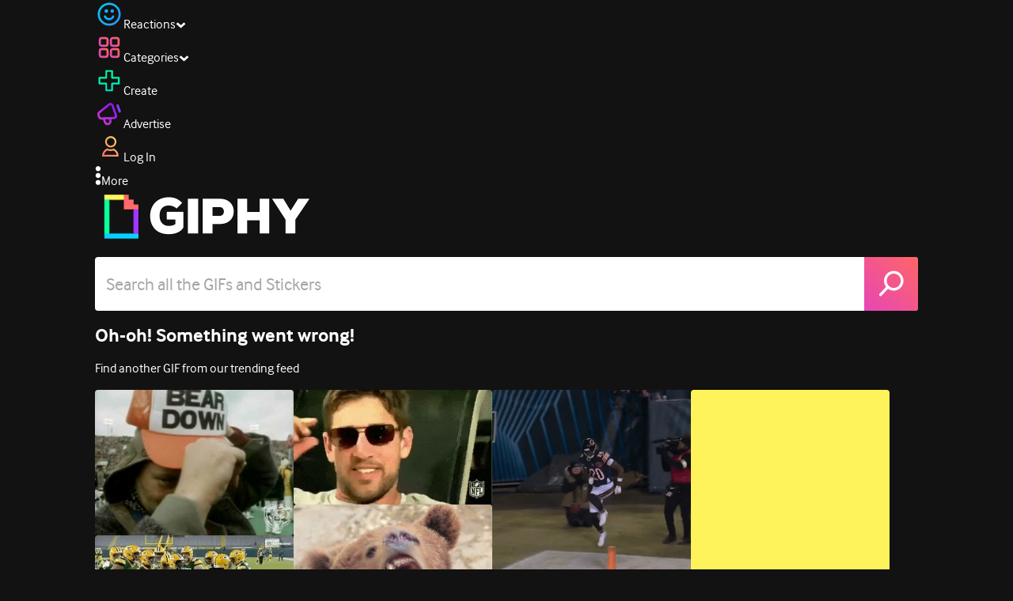

--- FILE ---
content_type: text/html; charset=utf-8
request_url: https://giphy.com/gifs/smile-awkward-13aSSyJaI5NkTm
body_size: 26663
content:
<!DOCTYPE html><html><head><meta charSet="utf-8"/><meta name="viewport" content="width=device-width, initial-scale=1, maximum-scale=1, user-scalable=no"/><link rel="preload" as="image" href="https://giphy.com/static/img/giphy-logo.webp"/><link rel="stylesheet" href="/_next/static/css/a5b049a5b24e6a9c.css" data-precedence="next"/><link rel="stylesheet" href="/_next/static/css/b9b9c124d4341f2d.css" data-precedence="next"/><link rel="stylesheet" href="/_next/static/css/eb2b948cfa972542.css" data-precedence="next"/><link rel="stylesheet" href="/_next/static/css/648afee2c5a0f622.css" data-precedence="next"/><link rel="preload" as="script" fetchPriority="low" href="/_next/static/chunks/webpack-b5a0caaa55779702.js"/><script src="/_next/static/chunks/1dd3208c-4a11f883d3984632.js" async=""></script><script src="/_next/static/chunks/1528-02921aacde8701d5.js" async=""></script><script src="/_next/static/chunks/main-app-38c8a49396c520cc.js" async=""></script><script src="/_next/static/chunks/9968-274be2a227bc29e2.js" async=""></script><script src="/_next/static/chunks/7522-cada028f7e383e7c.js" async=""></script><script src="/_next/static/chunks/4462-4460f4e8f1725ace.js" async=""></script><script src="/_next/static/chunks/app/layout-1c1d6ef4d73f4df0.js" async=""></script><script src="/_next/static/chunks/77973763-e614c5cb06fc25c9.js" async=""></script><script src="/_next/static/chunks/2715-d00150e3f44f0c40.js" async=""></script><script src="/_next/static/chunks/1661-6a0968ea265c6587.js" async=""></script><script src="/_next/static/chunks/772-701c3ea5d58f4844.js" async=""></script><script src="/_next/static/chunks/8146-33a4e4699fcdb566.js" async=""></script><script src="/_next/static/chunks/8742-27c0618f94f543d6.js" async=""></script><script src="/_next/static/chunks/9970-98f90f7e4e590730.js" async=""></script><script src="/_next/static/chunks/3920-f2f29e721f02108f.js" async=""></script><script src="/_next/static/chunks/6612-929898289c5cc138.js" async=""></script><script src="/_next/static/chunks/9887-1f8cc3f667eff106.js" async=""></script><script src="/_next/static/chunks/7702-1bbc303f97202922.js" async=""></script><script src="/_next/static/chunks/1073-d6c17dd9f7efdae3.js" async=""></script><script src="/_next/static/chunks/6566-cf8bb5c0a1631d9a.js" async=""></script><script src="/_next/static/chunks/5341-60ca0532ff1a3fc6.js" async=""></script><script src="/_next/static/chunks/6873-6aad8cf63bd6dba1.js" async=""></script><script src="/_next/static/chunks/4322-8231299e675fb68a.js" async=""></script><script src="/_next/static/chunks/401-bb1447d511c9c735.js" async=""></script><script src="/_next/static/chunks/4552-42bce1fc86704bf0.js" async=""></script><script src="/_next/static/chunks/2544-7c391c758503275d.js" async=""></script><script src="/_next/static/chunks/9357-a074b2c28765efe0.js" async=""></script><script src="/_next/static/chunks/1664-ec2d8ecaaf8d414c.js" async=""></script><script src="/_next/static/chunks/app/(site)/gifs/%5Bslug%5D/layout-b9b76f3cf59700fb.js" async=""></script><script src="/_next/static/chunks/app/(site)/gifs/layout-2468e609782efdae.js" async=""></script><script src="/_next/static/chunks/1643-8c6edb444905f227.js" async=""></script><script src="/_next/static/chunks/9435-a34100c55a54d36f.js" async=""></script><script src="/_next/static/chunks/app/(site)/layout-0ceda762dae22fd8.js" async=""></script><script src="/_next/static/chunks/1749-62f815ce1225fa18.js" async=""></script><script src="/_next/static/chunks/app/(site)/error-d9ba73e68895582e.js" async=""></script><script src="/_next/static/chunks/3662-199508e8a12ee573.js" async=""></script><script src="/_next/static/chunks/app/(site)/not-found-429d1c41554a15fe.js" async=""></script><script src="/_next/static/chunks/656-8364419daddc8815.js" async=""></script><script src="/_next/static/chunks/1733-1add9565ecf8ce93.js" async=""></script><script src="/_next/static/chunks/app/(site)/gifs/%5Bslug%5D/page-045f87079b53df7a.js" async=""></script><link rel="preload" href="https://www.googletagmanager.com/gtm.js?id=GTM-P5GCKB" as="script"/><title>Jack Black Smile GIF - Find &amp; Share on GIPHY</title><meta name="keywords" content="smile,movies,awkward,giphyreactions,stare,grin,jack black,sourire,nacho libre,akward,awkward smile,smile face,giphyreactionshappy,giphyreactionssmile,GIF,Animated GIF"/><meta name="robots" content="noindex, noimageindex, noai, noimageai"/><meta name="description" content="Discover &amp; share this Jack Black Smile GIF with everyone you know. GIPHY is how you search, share, discover, and create GIFs."/><meta name="fb:app_id" content="406655189415060"/><meta name="pinterest" content="nohover"/><meta name="p:domain_verify" content="61a9a962d47f10756a14a44c1b44d7c8"/><meta name="fb:admins" content="548288355"/><meta name="alexaVerifyID" content="HMyPJIK-pLEheM5ACWFf6xvnA2U"/><meta name="msvalidate.01" content="F8A7FDC3D369E857ACB67C4AB8EBD9A4"/><meta name="google-site-verification" content="8mfne8CLOmysP4fUdGDJioWLEGbHMJY4tBsxsQT2eSY"/><meta name="rating" content="general"/><meta name="image:rating" content="g"/><link rel="canonical" href="https://giphy.com/gifs/smile-awkward-13aSSyJaI5NkTm"/><meta property="og:title" content="Jack Black Smile GIF - Find &amp; Share on GIPHY"/><meta property="og:description" content="Discover &amp; share this Jack Black Smile GIF with everyone you know. GIPHY is how you search, share, discover, and create GIFs."/><meta property="og:url" content="https://giphy.com/gifs/smile-awkward-13aSSyJaI5NkTm"/><meta property="og:image" content="https://media3.giphy.com/media/v1.Y2lkPTc5MGI3NjExam05aW9nZGp4MG5tcmk0cjY2end4dzJqMDVheHc4ZHJqMDFkMmVkcCZlcD12MV9pbnRlcm5hbF9naWZfYnlfaWQmY3Q9Zw/13aSSyJaI5NkTm/giphy.webp"/><meta property="og:image:type" content="image/webp"/><meta property="og:image:width" content="260"/><meta property="og:image:height" content="229"/><meta property="og:image:alt" content="Movie gif. Jack Black as Ignacio in Nacho Libre looks towards the camera with a small, tight grin, and then looks away awkwardly, pressing his lips against his teeth. "/><meta property="og:image" content="https://media3.giphy.com/media/v1.Y2lkPTc5MGI3NjExam05aW9nZGp4MG5tcmk0cjY2end4dzJqMDVheHc4ZHJqMDFkMmVkcCZlcD12MV9pbnRlcm5hbF9naWZfYnlfaWQmY3Q9Zw/13aSSyJaI5NkTm/giphy.gif"/><meta property="og:image:type" content="image/gif"/><meta property="og:image:width" content="260"/><meta property="og:image:height" content="229"/><meta property="og:image:alt" content="Movie gif. Jack Black as Ignacio in Nacho Libre looks towards the camera with a small, tight grin, and then looks away awkwardly, pressing his lips against his teeth. "/><meta property="og:video" content="https://media3.giphy.com/media/v1.Y2lkPTc5MGI3NjExam05aW9nZGp4MG5tcmk0cjY2end4dzJqMDVheHc4ZHJqMDFkMmVkcCZlcD12MV9pbnRlcm5hbF9naWZfYnlfaWQmY3Q9Zw/13aSSyJaI5NkTm/giphy.mp4"/><meta property="og:video:secure_url" content="https://media3.giphy.com/media/v1.Y2lkPTc5MGI3NjExam05aW9nZGp4MG5tcmk0cjY2end4dzJqMDVheHc4ZHJqMDFkMmVkcCZlcD12MV9pbnRlcm5hbF9naWZfYnlfaWQmY3Q9Zw/13aSSyJaI5NkTm/giphy.mp4"/><meta property="og:video:type" content="video/mp4"/><meta property="og:video:width" content="260"/><meta property="og:video:height" content="229"/><meta property="og:type" content="video.other"/><meta name="twitter:card" content="player"/><meta name="twitter:site" content="@giphy"/><meta name="twitter:creator" content="@giphy"/><meta name="twitter:creator:id" content="1020383864"/><meta name="twitter:title" content="Jack Black Smile GIF - Find &amp; Share on GIPHY"/><meta name="twitter:description" content="Discover &amp; share this Jack Black Smile GIF with everyone you know. GIPHY is how you search, share, discover, and create GIFs."/><meta name="twitter:image" content="https://media3.giphy.com/media/v1.Y2lkPTc5MGI3NjExam05aW9nZGp4MG5tcmk0cjY2end4dzJqMDVheHc4ZHJqMDFkMmVkcCZlcD12MV9pbnRlcm5hbF9naWZfYnlfaWQmY3Q9Zw/13aSSyJaI5NkTm/giphy_s.gif"/><meta name="twitter:image:type" content="image/gif"/><meta name="twitter:image:width" content="260"/><meta name="twitter:image:height" content="229"/><meta name="twitter:image:alt" content="Movie gif. Jack Black as Ignacio in Nacho Libre looks towards the camera with a small, tight grin, and then looks away awkwardly, pressing his lips against his teeth. "/><meta name="twitter:player" content="https://giphy.com/embed/13aSSyJaI5NkTm/twitter/iframe"/><meta name="twitter:player:stream" content="https://giphy.com/embed/13aSSyJaI5NkTm/twitter/iframe"/><meta name="twitter:player:width" content="435"/><meta name="twitter:player:height" content="383"/><link rel="icon" href="https://giphy.com/static/img/favicon.png"/><link rel="apple-touch-icon" href="https://giphy.com/static/img/icons/apple-touch-icon-120px.png" sizes="120x120"/><link rel="apple-touch-icon" href="https://giphy.com/static/img/icons/apple-touch-icon-180px.png" sizes="180x180"/><link rel="apple-touch-icon" href="https://giphy.com/static/img/icons/apple-touch-icon-152px.png" sizes="152x152"/><link rel="apple-touch-icon" href="https://giphy.com/static/img/icons/apple-touch-icon-167px.png" sizes="167x167"/><link rel="apple-touch-startup-image" href="https://giphy.com/static/img/icons/apple-touch-startup-image-320x460.png" media="(device-width: 320px)"/><link rel="apple-touch-startup-image" href="https://giphy.com/static/img/icons/apple-touch-startup-image-640x920.png" media="(device-width: 320px) and (-webkit-device-pixel-ratio: 2)"/><meta name="next-size-adjust"/><script src="/_next/static/chunks/polyfills-42372ed130431b0a.js" noModule=""></script><style data-styled="" data-styled-version="6.0.8">.ducTeV{position:relative;display:block;}/*!sc*/
.ducTeV picture{display:block;width:100%;height:100%;}/*!sc*/
.ducTeV img{display:block;}/*!sc*/
.ducTeV .giphy-verified-badge g{fill:white;}/*!sc*/
.ducTeV .giphy-verified-checkmark{opacity:0;}/*!sc*/
data-styled.g10[id="sc-qZruQ"]{content:"ducTeV,"}/*!sc*/
.gupaiu{--searchbar-height:68px;--searchbar-bg-color:#ffffff;--searchbar-bg-color-2:#ffffff;--searchbar-fg-color:#121212;--searchbar-cancel-button-display:block;}/*!sc*/
@media (max-width: 480px){.gupaiu{--searchbar-height:68px;}}/*!sc*/
data-styled.g24[id="sc-hIPCWT"]{content:"gupaiu,"}/*!sc*/
.jOjDA-D{display:flex;justify-content:center;align-items:center;position:relative;cursor:pointer;height:var(--searchbar-height);width:var(--searchbar-height);}/*!sc*/
@media screen and (-ms-high-contrast: active),screen and (-ms-high-contrast: none){.jOjDA-D{display:none;}}/*!sc*/
data-styled.g29[id="sc-iuONiq"]{content:"jOjDA-D,"}/*!sc*/
.gPGcnj{position:absolute;height:100%;width:100%;background:linear-gradient(45deg, #E646B6 0%, #FF6666 100%);border-radius:0 4px 4px 0;overflow:hidden;}/*!sc*/
.gPGcnj:before{animation:fibJTt 2s linear 0s infinite;background-image:linear-gradient(45deg, #E646B6 0%, #FF6666 50%, #E646B6 100%);background-size:400%;background-position:0% 100%;content:'';position:absolute;left:0;top:0;right:0;bottom:0;width:400%;}/*!sc*/
data-styled.g30[id="sc-cyZbyy"]{content:"gPGcnj,"}/*!sc*/
.hTLxEu{z-index:1;display:flex;width:50%;height:50%;}/*!sc*/
data-styled.g33[id="sc-gjLLkZ"]{content:"hTLxEu,"}/*!sc*/
.nAQUa{display:flex;background:white;align-items:center;border-radius:4px;height:var(--searchbar-height);background:var(--searchbar-bg-color-2);}/*!sc*/
data-styled.g34[id="sc-eAKtVq"]{content:"nAQUa,"}/*!sc*/
.dRhWeq{background:inherit;box-sizing:border-box;border:0;appearance:none;font-weight:normal;font-family:interface,Helvetica Neue,helvetica,sans-serif;outline:0;font-size:15px;padding:0 10px;border-radius:0;text-overflow:ellipsis;color:var(--searchbar-fg-color);min-width:150px;flex:1;}/*!sc*/
.dRhWeq::placeholder{color:#a6a6a6;}/*!sc*/
data-styled.g35[id="sc-bZHSxH"]{content:"dRhWeq,"}/*!sc*/
.cUonIn input{font-size:22px;padding-left:14px;font-family:'__Interface_97f6a1','__Interface_Fallback_97f6a1';}/*!sc*/
.cUonIn .giphy-search-bar-cancel{width:22px;height:22px;margin-right:10px;}/*!sc*/
data-styled.g96[id="sc-ab1965fa-0"]{content:"cUonIn,"}/*!sc*/
.bNuScB{padding:5px 0;}/*!sc*/
@media (min-width: 768px){.bNuScB{padding:10px 0 0;}}/*!sc*/
data-styled.g97[id="sc-ab1965fa-1"]{content:"bNuScB,"}/*!sc*/
.eqlTRg{background-color:#121212;width:100%;z-index:999;position:sticky;top:-1px;}/*!sc*/
data-styled.g98[id="sc-ab1965fa-2"]{content:"eqlTRg,"}/*!sc*/
.cckvSa{width:100%;}/*!sc*/
@media (min-width: 768px){.cckvSa{transition:width 0.3s cubic-bezier(0.165,0.84,0.44,1) 0s;margin-left:auto;}}/*!sc*/
data-styled.g99[id="sc-ab1965fa-3"]{content:"cckvSa,"}/*!sc*/
@media (min-width: 768px){.bZtjTW{position:relative;width:1040px;margin:0 auto;}}/*!sc*/
data-styled.g100[id="sc-ab1965fa-4"]{content:"bZtjTW,"}/*!sc*/
body{color:#fff;-moz-osx-font-smoothing:grayscale;background-color:#121212;line-height:22px;}/*!sc*/
html:hover [class^='ss-']{-ms-zoom:1;zoom:1;}/*!sc*/
.ss-icon,.ss-icon.ss-standard,[class^='ss-']:before,[class*=' ss-']:before,[class^='ss-'].ss-standard:before,[class*=' ss-'].ss-standard:before,[class^='ss-'].right:after,[class*=' ss-'].right:after,[class^='ss-'].ss-standard.right:after,[class*=' ss-'].ss-standard.right:after{font-family:'__SSStandard_155dd0','__SSStandard_Fallback_155dd0';font-style:normal;font-weight:normal;text-decoration:none;text-rendering:optimizeLegibility;white-space:nowrap;-moz-font-feature-settings:'liga=1';-moz-font-feature-settings:'liga';-ms-font-feature-settings:'liga' 1;-o-font-feature-settings:'liga';font-feature-settings:'liga';-webkit-font-smoothing:antialiased;}/*!sc*/
[class^='ss-'].right:before,[class*=' ss-'].right:before{display:none;content:'';}/*!sc*/
.ss-navigatedown:before,.ss-navigatedown.right:after{content:'';}/*!sc*/
.ss-navigateright:before,.ss-navigateright.right:after{content:'▻';}/*!sc*/
.ss-navigateleft:before,.ss-navigateleft.right:after{content:'◅';}/*!sc*/
.ss-check:before,.ss-check.right:after{content:'✓';}/*!sc*/
.ss-heart:before,.ss-heart.right:after{content:'♥';}/*!sc*/
.ss-link:before,.ss-link.right:after{content:'🔗';}/*!sc*/
.ss-flag:before,.ss-flag.right:after{content:'⚑';}/*!sc*/
.ss-write:before,.ss-write.right:after{content:'✎';}/*!sc*/
.ss-barchart:before,.ss-barchart.right:after{content:'📊';}/*!sc*/
.ss-mail:before,.ss-mail.right:after{content:'✉';}/*!sc*/
body{font-family:'__Interface_97f6a1','__Interface_Fallback_97f6a1';-webkit-font-smoothing:antialiased;}/*!sc*/
#didomi-host h1{font-family:'__NexaBlack_e9e825','__NexaBlack_Fallback_e9e825';font-weight:200!important;margin-bottom:8px!important;}/*!sc*/
.sc-989015cc-5{font-family:'__NexaBlack_e9e825','__NexaBlack_Fallback_e9e825';-webkit-font-smoothing:antialiased;-moz-osx-font-smoothing:grayscale;}/*!sc*/
.sc-989015cc-5 a{font-weight:400;}/*!sc*/
data-styled.g101[id="sc-global-tKlQU1"]{content:"sc-global-tKlQU1,"}/*!sc*/
.bNsfXE{display:none;}/*!sc*/
@media (min-width:1348px){.bNsfXE{display:flex;position:fixed;bottom:10px;left:10px;z-index:2147483638;gap:10px;}}/*!sc*/
.bNsfXE a{display:flex;background:#212121;border-radius:5px;padding:4px 14px;color:#a6a6a6;font-family:'__Interface_97f6a1','__Interface_Fallback_97f6a1';font-size:14px;}/*!sc*/
.bNsfXE a:hover{color:#ffffff;}/*!sc*/
data-styled.g102[id="sc-8bcae31a-0"]{content:"bNsfXE,"}/*!sc*/
@keyframes fibJTt{0%{opacity:0;transform:translateX(-400%);}50%{opacity:1;}100%{opacity:0;transform:translateX(0);}}/*!sc*/
data-styled.g269[id="sc-keyframes-fibJTt"]{content:"fibJTt,"}/*!sc*/
.diiWrA{position:fixed;align-self:center;bottom:25px;display:flex;justify-content:center;left:0;right:0;}/*!sc*/
@media (min-width: 768px){.diiWrA{display:none;}}/*!sc*/
data-styled.g308[id="sc-86edfcd6-0"]{content:"diiWrA,"}/*!sc*/
.lbETzY{background:#6157ff;border-radius:20px;box-shadow:0 2px 14px rgba(0,0,0,0.33);color:#ffffff;display:block;font-size:16px;font-weight:bold;line-height:40px;position:relative;text-align:center;text-decoration:none;width:170px;z-index:2147483645;}/*!sc*/
.lbETzY:before{background:no-repeat url(https://media.giphy.com/media/l41K1gfrUz1HDohvG/100.gif) center center;background-size:contain;content:'';height:40px;left:0;position:absolute;top:-8px;width:40px;}/*!sc*/
data-styled.g309[id="sc-86edfcd6-1"]{content:"lbETzY,"}/*!sc*/
</style></head><body class="__className_97f6a1 __variable_e9e825"><script>(self.__next_s=self.__next_s||[]).push([0,{"children":"\n                var _comscore = _comscore || []; _comscore.push({\"c1\":\"2\",\"c2\":\"39588136\",\"options\":{\"enableFirstPartyCookie\":true}});\n                (function() {\n                    var s = document.createElement(\"script\"), el = document.getElementsByTagName(\"script\")[0]; s.async = true; s.src = \"https://sb.scorecardresearch.com/cs/39588136/beacon.js\";\n                    el.parentNode.insertBefore(s, el);\n                })();","id":"comscore"}])</script><script>(self.__next_s=self.__next_s||[]).push([0,{"children":"\n                    try {\n                        window['_fs_host'] = 'fullstory.com';\n                        window['_fs_script'] = 'edge.fullstory.com/s/fs.js';\n                        window['_fs_org'] = 'o-22XNVQ-na1';\n                        window['_fs_namespace'] = 'FS';\n                        window['_fs_capture_on_startup'] = sessionStorage?.getItem('fullstory_enabled') === 'true' || false;\n                        !function(m,n,e,t,l,o,g,y){var s,f,a=function(h){\n                        return!(h in m)||(m.console&&m.console.log&&m.console.log('FullStory namespace conflict. Please set window[\"_fs_namespace\"].'),!1)}(e)\n                        ;function p(b){var h,d=[];function j(){h&&(d.forEach((function(b){var d;try{d=b[h[0]]&&b[h[0]](h[1])}catch(h){return void(b[3]&&b[3](h))}\n                        d&&d.then?d.then(b[2],b[3]):b[2]&&b[2](d)})),d.length=0)}function r(b){return function(d){h||(h=[b,d],j())}}return b(r(0),r(1)),{\n                        then:function(b,h){return p((function(r,i){d.push([b,h,r,i]),j()}))}}}a&&(g=m[e]=function(){var b=function(b,d,j,r){function i(i,c){\n                        h(b,d,j,i,c,r)}r=r||2;var c,u=/Async$/;return u.test(b)?(b=b.replace(u,\"\"),\"function\"==typeof Promise?new Promise(i):p(i)):h(b,d,j,c,c,r)}\n                        ;function h(h,d,j,r,i,c){return b._api?b._api(h,d,j,r,i,c):(b.q&&b.q.push([h,d,j,r,i,c]),null)}return b.q=[],b}(),y=function(b){function h(h){\n                        \"function\"==typeof h[4]&&h[4](new Error(b))}var d=g.q;if(d){for(var j=0;j<d.length;j++)h(d[j]);d.length=0,d.push=h}},function(){\n                        (o=n.createElement(t)).async=!0,o.crossOrigin=\"anonymous\",o.src=\"https://\"+l,o.onerror=function(){y(\"Error loading \"+l)}\n                        ;var b=n.getElementsByTagName(t)[0];b&&b.parentNode?b.parentNode.insertBefore(o,b):n.head.appendChild(o)}(),function(){function b(){}\n                        function h(b,h,d){g(b,h,d,1)}function d(b,d,j){h(\"setProperties\",{type:b,properties:d},j)}function j(b,h){d(\"user\",b,h)}function r(b,h,d){j({\n                        uid:b},d),h&&j(h,d)}g.identify=r,g.setUserVars=j,g.identifyAccount=b,g.clearUserCookie=b,g.setVars=d,g.event=function(b,d,j){h(\"trackEvent\",{\n                        name:b,properties:d},j)},g.anonymize=function(){r(!1)},g.shutdown=function(){h(\"shutdown\")},g.restart=function(){h(\"restart\")},\n                        g.log=function(b,d){h(\"log\",{level:b,msg:d})},g.consent=function(b){h(\"setIdentity\",{consent:!arguments.length||b})}}(),s=\"fetch\",\n                        f=\"XMLHttpRequest\",g._w={},g._w[f]=m[f],g._w[s]=m[s],m[s]&&(m[s]=function(){return g._w[s].apply(this,arguments)}),g._v=\"2.0.0\")\n                        }(window,document,window._fs_namespace,\"script\",window._fs_script);\n                    } catch (e) {\n                        console.error('Error initializing Fullstory Script:', e);\n                    }\n\n                ","id":"fullstory"}])</script><div class="sc-8bcae31a-0 bNsfXE"><a href="/privacy">Privacy</a><a href="/terms">Terms</a></div><script type="application/ld+json">{"@context":"https://schema.org","@type":"Article","mainEntityOfPage":{"@type":"WebPage","@id":"https://giphy.com/gifs/smile-awkward-13aSSyJaI5NkTm"},"headline":"Jack Black Smile GIF","image":{"@type":"ImageObject","url":"https://media3.giphy.com/media/v1.Y2lkPTc5MGI3NjExam05aW9nZGp4MG5tcmk0cjY2end4dzJqMDVheHc4ZHJqMDFkMmVkcCZlcD12MV9pbnRlcm5hbF9naWZfYnlfaWQmY3Q9Zw/13aSSyJaI5NkTm/giphy.gif","height":{"@type":"QuantitativeValue","value":229},"width":{"@type":"QuantitativeValue","value":260}},"datePublished":"2013-08-28 08:12:39","dateModified":"2025-06-24 13:38:19","publisher":{"@type":"Organization","name":"GIPHY"}}</script><div class="sc-ab1965fa-4 bZtjTW"><div class="sc-hIPCWT gupaiu"><!--$--><!--/$--><nav class="relative z-header mb-2 flex h-14 w-full items-end justify-end bg-giphyBlack text-white md:flex"><div class="flex items-center justify-center gap-3"><div class="flex cursor-pointer items-center gap-1 rounded-md px-2 py-0 transition-colors"> <span class="flex items-center "><svg width="36" height="36" viewBox="0 0 36 36" fill="none" xmlns="http://www.w3.org/2000/svg"><circle cx="18" cy="18.0007" r="13.1708" stroke="url(#paint0_linear_5064_3416)" stroke-width="2.65833"></circle><path d="M21.996 20.4198C22.206 19.8571 22.8323 19.5712 23.3951 19.7811C23.9578 19.9911 24.2437 20.6175 24.0338 21.1802C23.0296 23.8713 20.9053 25.2708 17.8794 25.2708C14.8536 25.2708 12.7293 23.8713 11.7252 21.1802C11.5152 20.6175 11.8012 19.9911 12.3639 19.7811C12.9266 19.5712 13.553 19.8571 13.7629 20.4198C14.442 22.2399 15.7413 23.0958 17.8794 23.0958C20.0176 23.0958 21.3169 22.2399 21.996 20.4198Z" fill="url(#paint1_linear_5064_3416)" stroke="url(#paint2_linear_5064_3416)" stroke-width="0.7"></path><path d="M14.3651 12.0172C15.4607 12.0174 16.3485 12.906 16.3485 14.0016C16.3483 15.097 15.4605 15.9848 14.3651 15.985C13.2695 15.985 12.3809 15.0972 12.3807 14.0016C12.3807 12.9058 13.2694 12.0172 14.3651 12.0172ZM21.8759 12.0172C22.9714 12.0174 23.8593 12.906 23.8593 14.0016C23.859 15.097 22.9713 15.9848 21.8759 15.985C20.7802 15.985 19.8917 15.0972 19.8915 14.0016C19.8915 12.9058 20.7801 12.0172 21.8759 12.0172Z" fill="url(#paint3_linear_5064_3416)"></path><path d="M14.3651 12.0172L14.3652 11.7672H14.3651V12.0172ZM16.3485 14.0016L16.5985 14.0016V14.0016H16.3485ZM14.3651 15.985V16.235H14.3652L14.3651 15.985ZM12.3807 14.0016H12.1307V14.0016L12.3807 14.0016ZM21.8759 12.0172L21.8759 11.7672H21.8759V12.0172ZM23.8593 14.0016L24.1093 14.0016V14.0016H23.8593ZM21.8759 15.985V16.235H21.8759L21.8759 15.985ZM19.8915 14.0016H19.6415V14.0016L19.8915 14.0016ZM14.3651 12.0172L14.3651 12.2672C15.3225 12.2674 16.0985 13.0439 16.0985 14.0016H16.3485H16.5985C16.5985 12.768 15.5989 11.7675 14.3652 11.7672L14.3651 12.0172ZM16.3485 14.0016L16.0985 14.0015C16.0983 14.9589 15.3225 15.7348 14.3651 15.735L14.3651 15.985L14.3652 16.235C15.5986 16.2347 16.5983 15.2351 16.5985 14.0016L16.3485 14.0016ZM14.3651 15.985V15.735C13.4074 15.735 12.6309 14.959 12.6307 14.0015L12.3807 14.0016L12.1307 14.0016C12.131 15.2354 13.1315 16.235 14.3651 16.235V15.985ZM12.3807 14.0016H12.6307C12.6307 13.0439 13.4074 12.2672 14.3651 12.2672V12.0172V11.7672C13.1313 11.7672 12.1307 12.7678 12.1307 14.0016H12.3807ZM21.8759 12.0172L21.8758 12.2672C22.8332 12.2674 23.6093 13.0439 23.6093 14.0016H23.8593H24.1093C24.1093 12.768 23.1096 11.7674 21.8759 11.7672L21.8759 12.0172ZM23.8593 14.0016L23.6093 14.0015C23.6091 14.9589 22.8332 15.7348 21.8758 15.735L21.8759 15.985L21.8759 16.235C23.1094 16.2347 24.109 15.2351 24.1093 14.0016L23.8593 14.0016ZM21.8759 15.985V15.735C20.9182 15.735 20.1417 14.959 20.1415 14.0015L19.8915 14.0016L19.6415 14.0016C19.6417 15.2354 20.6423 16.235 21.8759 16.235V15.985ZM19.8915 14.0016H20.1415C20.1415 13.0439 20.9182 12.2672 21.8759 12.2672V12.0172V11.7672C20.642 11.7672 19.6415 12.7678 19.6415 14.0016H19.8915Z" fill="url(#paint4_linear_5064_3416)"></path><defs><linearGradient id="paint0_linear_5064_3416" x1="3.5" y1="3.50073" x2="33.2064" y2="31.7581" gradientUnits="userSpaceOnUse"><stop stop-color="#00CCFF"></stop><stop offset="1" stop-color="#3191FF"></stop></linearGradient><linearGradient id="paint1_linear_5064_3416" x1="11.6563" y1="19.7122" x2="16.1554" y2="29.0855" gradientUnits="userSpaceOnUse"><stop stop-color="#00CCFF"></stop><stop offset="1" stop-color="#3191FF"></stop></linearGradient><linearGradient id="paint2_linear_5064_3416" x1="11.6563" y1="19.7122" x2="16.1554" y2="29.0855" gradientUnits="userSpaceOnUse"><stop stop-color="#00CCFF"></stop><stop offset="1" stop-color="#3191FF"></stop></linearGradient><linearGradient id="paint3_linear_5064_3416" x1="12.3807" y1="12.0172" x2="15.2514" y2="19.3533" gradientUnits="userSpaceOnUse"><stop stop-color="#00CCFF"></stop><stop offset="1" stop-color="#3191FF"></stop></linearGradient><linearGradient id="paint4_linear_5064_3416" x1="12.3807" y1="12.0172" x2="15.2514" y2="19.3533" gradientUnits="userSpaceOnUse"><stop stop-color="#00CCFF"></stop><stop offset="1" stop-color="#3191FF"></stop></linearGradient></defs></svg></span><span class="text-[17px] font-bold tracking-wide">Reactions</span><span><svg xmlns="http://www.w3.org/2000/svg" width="13" height="8" transform="rotate(180)" viewBox="0 0 13 8" fill="none" style="transition:transform 0.2s cubic-bezier(.4,0,.2,1)"><path fill-rule="evenodd" clip-rule="evenodd" d="M12.3047 5.74744C12.3047 5.69619 12.2819 5.64495 12.2364 5.5937L6.65071 0.561494C6.60136 0.520498 6.54253 0.5 6.4742 0.5C6.40588 0.5 6.34704 0.520498 6.29769 0.561494L0.712042 5.5937C0.662695 5.6347 0.638021 5.6868 0.638021 5.75C0.638021 5.8132 0.662695 5.8653 0.712042 5.9063L2.4145 7.43851C2.46005 7.4795 2.51794 7.5 2.58816 7.5C2.65838 7.5 2.71627 7.4795 2.76182 7.43851L6.4742 4.09736L10.1866 7.43851C10.2321 7.4795 10.29 7.5 10.3602 7.5C10.4305 7.5 10.4884 7.4795 10.5339 7.43851L12.2364 5.9063C12.2819 5.85505 12.3047 5.8021 12.3047 5.74744Z" fill="white"></path></svg></span></div><div class="flex cursor-pointer items-center gap-1 rounded-md px-2 py-0 transition-colors"> <span class="flex items-center "><svg width="36" height="36" viewBox="0 0 36 36" fill="none" xmlns="http://www.w3.org/2000/svg"><path d="M13.7208 5.40039H8.24379C6.67457 5.40039 5.40021 6.67482 5.40021 8.24414V13.7215C5.40021 15.2874 6.67457 16.5652 8.24379 16.5652H13.7208C15.2901 16.5652 16.5644 15.2908 16.5644 13.7215V8.24414C16.5644 6.67482 15.2901 5.40039 13.7208 5.40039ZM15.0969 13.7215C15.0969 14.4807 14.48 15.0976 13.7208 15.0976H8.24379C7.4846 15.0976 6.86775 14.4807 6.86775 13.7215V8.24414C6.86775 7.4849 7.4846 6.86802 8.24379 6.86802H13.7208C14.48 6.86802 15.0969 7.4849 15.0969 8.24414V13.7215Z" fill="url(#paint0_linear_5064_3427)" stroke="url(#paint1_linear_5064_3427)" stroke-width="1.16667"></path><path d="M27.7564 5.40039H22.2794C20.7102 5.40039 19.4358 6.67482 19.4358 8.24414V13.7215C19.4358 15.2874 20.7102 16.5652 22.2794 16.5652H27.7564C29.3256 16.5652 30.6 15.2908 30.6 13.7215V8.24414C30.6 6.67482 29.3256 5.40039 27.7564 5.40039ZM29.1324 13.7215C29.1324 14.4807 28.5156 15.0976 27.7564 15.0976H22.2794C21.5202 15.0976 20.9033 14.4807 20.9033 13.7215V8.24414C20.9033 7.4849 21.5202 6.86802 22.2794 6.86802H27.7564C28.5156 6.86802 29.1324 7.4849 29.1324 8.24414V13.7215Z" fill="url(#paint2_linear_5064_3427)" stroke="url(#paint3_linear_5064_3427)" stroke-width="1.16667"></path><path d="M13.7206 19.4362H8.24361C6.67438 19.4362 5.40002 20.7107 5.40002 22.28V27.7573C5.40002 29.3232 6.67438 30.6011 8.24361 30.6011H13.7206C15.2899 30.6011 16.5642 29.3266 16.5642 27.7573V22.28C16.5642 20.7107 15.2899 19.4362 13.7206 19.4362ZM15.0967 27.7573C15.0967 28.5166 14.4798 29.1334 13.7206 29.1334H8.24361C7.48442 29.1334 6.86757 28.5166 6.86757 27.7573V22.28C6.86757 21.5207 7.48442 20.9038 8.24361 20.9038H13.7206C14.4798 20.9038 15.0967 21.5207 15.0967 22.28V27.7573Z" fill="url(#paint4_linear_5064_3427)" stroke="url(#paint5_linear_5064_3427)" stroke-width="1.16667"></path><path d="M27.7564 19.4362H22.2794C20.7102 19.4362 19.4358 20.7107 19.4358 22.28V27.7573C19.4358 29.3232 20.7102 30.6011 22.2794 30.6011H27.7564C29.3256 30.6011 30.6 29.3266 30.6 27.7573V22.28C30.6 20.7107 29.3256 19.4362 27.7564 19.4362ZM29.1324 27.7573C29.1324 28.5166 28.5156 29.1334 27.7564 29.1334H22.2794C21.5202 29.1334 20.9033 28.5166 20.9033 27.7573V22.28C20.9033 21.5207 21.5202 20.9038 22.2794 20.9038H27.7564C28.5156 20.9038 29.1324 21.5207 29.1324 22.28V27.7573Z" fill="url(#paint6_linear_5064_3427)" stroke="url(#paint7_linear_5064_3427)" stroke-width="1.16667"></path><defs><linearGradient id="paint0_linear_5064_3427" x1="16.5644" y1="7.79226" x2="5.39989" y2="14.1728" gradientUnits="userSpaceOnUse"><stop stop-color="#FF6666"></stop><stop offset="1" stop-color="#E646B6"></stop></linearGradient><linearGradient id="paint1_linear_5064_3427" x1="16.5644" y1="7.79226" x2="5.39989" y2="14.1728" gradientUnits="userSpaceOnUse"><stop stop-color="#FF6666"></stop><stop offset="1" stop-color="#E646B6"></stop></linearGradient><linearGradient id="paint2_linear_5064_3427" x1="30.6" y1="7.79226" x2="19.4355" y2="14.1728" gradientUnits="userSpaceOnUse"><stop stop-color="#FF6666"></stop><stop offset="1" stop-color="#E646B6"></stop></linearGradient><linearGradient id="paint3_linear_5064_3427" x1="30.6" y1="7.79226" x2="19.4355" y2="14.1728" gradientUnits="userSpaceOnUse"><stop stop-color="#FF6666"></stop><stop offset="1" stop-color="#E646B6"></stop></linearGradient><linearGradient id="paint4_linear_5064_3427" x1="16.5642" y1="21.8281" x2="5.39971" y2="28.2086" gradientUnits="userSpaceOnUse"><stop stop-color="#FF6666"></stop><stop offset="1" stop-color="#E646B6"></stop></linearGradient><linearGradient id="paint5_linear_5064_3427" x1="16.5642" y1="21.8281" x2="5.39971" y2="28.2086" gradientUnits="userSpaceOnUse"><stop stop-color="#FF6666"></stop><stop offset="1" stop-color="#E646B6"></stop></linearGradient><linearGradient id="paint6_linear_5064_3427" x1="30.6" y1="21.8281" x2="19.4355" y2="28.2086" gradientUnits="userSpaceOnUse"><stop stop-color="#FF6666"></stop><stop offset="1" stop-color="#E646B6"></stop></linearGradient><linearGradient id="paint7_linear_5064_3427" x1="30.6" y1="21.8281" x2="19.4355" y2="28.2086" gradientUnits="userSpaceOnUse"><stop stop-color="#FF6666"></stop><stop offset="1" stop-color="#E646B6"></stop></linearGradient></defs></svg></span><span class="text-[17px] font-bold tracking-wide">Categories</span><span><svg xmlns="http://www.w3.org/2000/svg" width="13" height="8" transform="rotate(180)" viewBox="0 0 13 8" fill="none" style="transition:transform 0.2s cubic-bezier(.4,0,.2,1)"><path fill-rule="evenodd" clip-rule="evenodd" d="M12.3047 5.74744C12.3047 5.69619 12.2819 5.64495 12.2364 5.5937L6.65071 0.561494C6.60136 0.520498 6.54253 0.5 6.4742 0.5C6.40588 0.5 6.34704 0.520498 6.29769 0.561494L0.712042 5.5937C0.662695 5.6347 0.638021 5.6868 0.638021 5.75C0.638021 5.8132 0.662695 5.8653 0.712042 5.9063L2.4145 7.43851C2.46005 7.4795 2.51794 7.5 2.58816 7.5C2.65838 7.5 2.71627 7.4795 2.76182 7.43851L6.4742 4.09736L10.1866 7.43851C10.2321 7.4795 10.29 7.5 10.3602 7.5C10.4305 7.5 10.4884 7.4795 10.5339 7.43851L12.2364 5.9063C12.2819 5.85505 12.3047 5.8021 12.3047 5.74744Z" fill="white"></path></svg></span></div><div class="flex cursor-pointer items-center gap-1 rounded-md px-2 py-0 transition-colors"><span class="flex items-center"><span class="flex items-center mr-1"><span><svg width="36" height="36" viewBox="0 0 36 36" fill="none" xmlns="http://www.w3.org/2000/svg"><path fill-rule="evenodd" clip-rule="evenodd" d="M14.2784 4.64355L14.1665 4.64921C13.6144 4.70527 13.1836 5.17153 13.1836 5.7384V13.2263L5.69471 13.2272C5.09009 13.2272 4.59998 13.7174 4.59998 14.322V21.6794L4.60563 21.7913C4.6617 22.3435 5.12802 22.7743 5.69493 22.7742L13.1836 22.7725V30.263C13.1836 30.8677 13.6738 31.3578 14.2784 31.3578H21.6358L21.7478 31.3522C22.2998 31.2961 22.7307 30.8299 22.7307 30.263V22.7742H30.2194C30.8241 22.7742 31.3143 22.2841 31.3143 21.6794V14.322L31.3086 14.2101C31.2525 13.658 30.7863 13.2272 30.2194 13.2272H22.7307V5.7384C22.7307 5.13373 22.2405 4.64355 21.6358 4.64355H14.2784ZM20.541 6.83325V14.322L20.5466 14.434C20.6027 14.986 21.0689 15.4169 21.6358 15.4169H29.1246V20.5845H21.6358L21.5239 20.5902C20.9718 20.6463 20.541 21.1125 20.541 21.6794V29.1681H15.3733V21.6785L15.3676 21.5666C15.3116 21.0144 14.8452 20.5836 14.2783 20.5837L6.78967 20.5845V15.416H14.2785L14.3905 15.4103C14.9425 15.3542 15.3733 14.888 15.3733 14.3211V6.83325H20.541Z" fill="url(#paint0_linear_5064_3447)"></path><defs><linearGradient id="paint0_linear_5064_3447" x1="17.9571" y1="34.09" x2="15.0732" y2="5.40249" gradientUnits="userSpaceOnUse"><stop stop-color="#00E6CC"></stop><stop offset="1" stop-color="#00FF99"></stop></linearGradient></defs></svg></span></span><span class="text-[17px] font-bold tracking-wide">Create</span></span></div><div class="flex cursor-pointer items-center gap-1 rounded-md px-2 py-0 transition-colors"><span class="flex items-center"><span class="flex items-center mr-1"><span><svg width="36" height="36" viewBox="0 0 36 36" fill="none" xmlns="http://www.w3.org/2000/svg"><g clip-path="url(#clip0_5064_3439)"><g clip-path="url(#clip1_5064_3439)"><path d="M17.5355 31.4441C15.2691 32.2965 12.7586 31.0868 11.9337 28.7449L10.4676 24.5824L8.18954 24.6797C6.56575 24.7494 5.09494 23.7341 4.53862 22.1547L3.71266 19.8097C3.15528 18.2273 3.64766 16.4788 4.93873 15.4505L17.4761 5.45285C17.7631 5.22203 18.0794 5.04161 18.4192 4.9138C20.2335 4.23143 22.2463 5.20502 22.9066 7.07981L27.1602 19.1559C27.8205 21.0307 26.8843 23.1134 25.07 23.7958C24.7302 23.9236 24.3756 23.9955 24.0122 24.0093L19.6336 24.1969L20.1485 25.6588C20.9734 28.0007 19.8027 30.5949 17.5363 31.4473L17.5355 31.4441ZM13.4272 28.1832C13.9516 29.6722 15.551 30.4428 16.992 29.9009C18.4329 29.3589 19.1787 27.7063 18.6542 26.2173L17.9652 24.2611L12.1336 24.5105L13.4272 28.1832ZM23.944 22.3658C24.1435 22.3556 24.337 22.3187 24.5207 22.2496C25.5095 21.8777 26.0225 20.7409 25.661 19.7146L21.4075 7.63851C21.046 6.61219 19.9459 6.08215 18.9571 6.45404C18.7704 6.52425 18.5987 6.62296 18.443 6.7481L5.90564 16.7457C5.16656 17.3343 4.88626 18.3392 5.20423 19.2419L6.0302 21.5869C6.34977 22.4941 7.18795 23.0732 8.12026 23.0332L23.9435 22.3643L23.944 22.3658Z" fill="url(#paint0_linear_5064_3439)" stroke="url(#paint1_linear_5064_3439)" stroke-width="1.13527"></path><path d="M31.2588 14.9349L28.571 7.30411" stroke="url(#paint2_linear_5064_3439)" stroke-width="2.90574" stroke-linecap="round"></path></g></g><defs><linearGradient id="paint0_linear_5064_3439" x1="21.7482" y1="4.55498" x2="-3.14189" y2="34.8381" gradientUnits="userSpaceOnUse"><stop stop-color="#9013FE"></stop><stop offset="1" stop-color="#E646B6"></stop></linearGradient><linearGradient id="paint1_linear_5064_3439" x1="21.7482" y1="4.55498" x2="-4.09589" y2="35.2651" gradientUnits="userSpaceOnUse"><stop stop-color="#9013FE"></stop><stop offset="1" stop-color="#E646B6"></stop></linearGradient><linearGradient id="paint2_linear_5064_3439" x1="25.6428" y1="12.1283" x2="30.6721" y2="9.61098" gradientUnits="userSpaceOnUse"><stop stop-color="#6157FF"></stop><stop offset="1" stop-color="#9933FF"></stop></linearGradient><clipPath id="clip0_5064_3439"><rect width="36" height="36" fill="white" transform="translate(0 0.000732422)"></rect></clipPath><clipPath id="clip1_5064_3439"><rect width="34" height="34" fill="white" transform="translate(0.799805 0.400757)"></rect></clipPath></defs></svg></span></span><span class="text-[17px] font-bold tracking-wide">Advertise</span></span></div><div class="flex cursor-pointer items-center gap-1 rounded-md px-2 py-0 transition-colors"><span class="flex items-center"><span class="flex items-center mr-0"><span><svg width="36" height="36" viewBox="0 0 36 36" fill="none" xmlns="http://www.w3.org/2000/svg"><path fill-rule="evenodd" clip-rule="evenodd" d="M15.4471 19.7666C16.6993 20.4173 18.1338 20.7866 19.6584 20.7866C20.9773 20.7866 22.2287 20.5102 23.3529 20.0148L23.6563 19.8742C27.3072 21.4934 29.8533 25.146 29.8533 29.3924V30.0652H9V29.3924C9 25.1442 11.5483 21.4903 15.2019 19.8715L15.4471 19.7666ZM15.4715 22.2153L15.3701 22.2714C13.3727 23.4067 11.9391 25.3319 11.4288 27.5707L11.3707 27.8442H27.4813L27.4803 27.8353C27.0401 25.5576 25.6498 23.577 23.6706 22.3819L23.5664 22.321L23.2805 22.4218C22.2423 22.7688 21.1497 22.9657 20.0319 23.0016L19.6584 23.0076C18.3015 23.0076 16.9771 22.7707 15.7371 22.317L15.4715 22.2153ZM19.9232 4.20703C23.8543 4.20703 27.0411 7.38904 27.0411 11.3142C27.0411 15.1654 23.9734 18.3011 20.1449 18.4181L19.9232 18.4214C15.992 18.4214 12.8052 15.2394 12.8052 11.3142C12.8052 7.4631 15.8729 4.32737 19.7015 4.21041L19.9232 4.20703ZM19.9232 6.42803C17.2205 6.42803 15.0296 8.61566 15.0296 11.3142C15.0296 14.0128 17.2205 16.2004 19.9232 16.2004C22.6258 16.2004 24.8168 14.0128 24.8168 11.3142C24.8168 8.61566 22.6258 6.42803 19.9232 6.42803Z" fill="url(#paint0_linear_5064_3453)"></path><defs><linearGradient id="paint0_linear_5064_3453" x1="10.5748" y1="33.5111" x2="36.1245" y2="2.26232" gradientUnits="userSpaceOnUse"><stop stop-color="#FF6666"></stop><stop offset="1" stop-color="#FFF35C"></stop></linearGradient></defs></svg></span></span><span class="text-[17px] font-bold tracking-wide">Log In</span></span></div><div class="flex cursor-pointer items-center gap-1 rounded-md px-2 py-0 transition-colors"><span class="flex items-center"><span class="flex items-center mr-3"><span><svg xmlns="http://www.w3.org/2000/svg" width="8" height="24" viewBox="0 0 8 24" fill="none"><path fill-rule="evenodd" clip-rule="evenodd" d="M3.9653 6.44968C5.73027 6.44968 7.16107 5.03497 7.16107 3.28984C7.16107 1.54471 5.73027 0.130005 3.9653 0.130005C2.20033 0.130005 0.769531 1.54471 0.769531 3.28984C0.769531 5.03497 2.20033 6.44968 3.9653 6.44968ZM3.9653 15.0774C5.73027 15.0774 7.16107 13.6627 7.16107 11.9176C7.16107 10.1724 5.73027 8.75774 3.9653 8.75774C2.20033 8.75774 0.769531 10.1724 0.769531 11.9176C0.769531 13.6627 2.20033 15.0774 3.9653 15.0774ZM3.9653 23.87C5.73027 23.87 7.16107 22.4553 7.16107 20.7102C7.16107 18.965 5.73027 17.5503 3.9653 17.5503C2.20033 17.5503 0.769531 18.965 0.769531 20.7102C0.769531 22.4553 2.20033 23.87 3.9653 23.87Z" fill="white"></path></svg></span></span><span class="text-[17px] font-bold tracking-wide">More</span></span></div></div></nav><div class="absolute top-0 z-aboveHeader flex h-searchbarHeight items-center"><a class="flex w-[185px] items-center justify-center bg-transparent hover:cursor-pointer" href="/"><img src="https://giphy.com/static/img/giphy-logo.webp" class="ci-hidden mt-2 mr-[16px]" alt="GIPHY Logo"/></a></div><div class="sc-ab1965fa-2 eqlTRg"><div class="sc-ab1965fa-3 cckvSa"><div class="sc-ab1965fa-1 bNuScB"><div class="sc-eAKtVq nAQUa giphy-search-bar sc-ab1965fa-0 cUonIn"><input placeholder="Search all the GIFs and Stickers" autoCapitalize="off" autoCorrect="off" autoComplete="off" class="sc-bZHSxH dRhWeq" value=""/><div class="sc-iuONiq jOjDA-D"><div class="sc-cyZbyy gPGcnj"></div><svg viewBox="0 0 30 30" version="1.1" class="sc-gjLLkZ hTLxEu"><defs><path d="M11.5482521,20.4090671 L4.24727698,28.2009189 C3.68084207,28.8054377 2.73159653,28.8363108 2.12707771,28.2698759 C1.5225589,27.703441 1.4916858,26.7541954 2.0581207,26.1496766 L9.40599838,18.3077689 C7.95982241,16.4371424 7.0978836,14.0789715 7.0978836,11.5181818 C7.0978836,5.44914339 11.9392549,0.518181818 17.9252787,0.518181818 C23.9113026,0.518181818 28.7526738,5.44914339 28.7526738,11.5181818 C28.7526738,17.5872202 23.9113026,22.5181818 17.9252787,22.5181818 C15.539851,22.5181818 13.3361963,21.7351359 11.5482521,20.4090671 Z M17.9252787,19.5181818 C22.242011,19.5181818 25.7526738,15.9425536 25.7526738,11.5181818 C25.7526738,7.09381 22.242011,3.51818182 17.9252787,3.51818182 C13.6085464,3.51818182 10.0978836,7.09381 10.0978836,11.5181818 C10.0978836,15.9425536 13.6085464,19.5181818 17.9252787,19.5181818 Z" id="giphy-search-icon-path-1"></path></defs><g id="search" stroke="none" stroke-width="1" fill="none" fill-rule="evenodd"><g id="icons/search"><mask id="giphy-search-icon-mask-2" fill="white"><use xlink:href="#giphy-search-icon-path-1"></use></mask><use id="Mask" fill="#FFFFFF" fill-rule="nonzero" xlink:href="#giphy-search-icon-path-1"></use><g mask="url(#giphy-search-icon-mask-2)"><g transform="translate(0.250000, 0.250000)"><g></g></g></g></g></g></svg></div></div></div><!--$--><!--/$--></div></div><div class="flex flex-col md:grid md:grid-cols-[249px_auto] md:gap-4 md:pt-3"><div class="mr-12 flex w-[249px] flex-col gap-2.5 divide-giphyDarkCharcoal"><section class="from-giphyBlack to-giphyDarkestGrey flex flex-col rounded-md bg-linear-to-t p-4 gap-5"><!--$?--><template id="B:0"></template><div class="h-7"></div><!--/$--><div class="mx-auto flex items-center gap-4"><a class="group flex cursor-pointer flex-col items-center gap-1.5" href="http://www.reddit.com/r/reactiongifs/comments/1l6r0f/when_were_having_family_photos_taken_at_a_wedding/" target="_blank" rel="nofollow noopener noreferrer"><svg fill="white" viewBox="0 0 22 22" xmlns="http://www.w3.org/2000/svg" class="fill-giphyCharcoal group-hover:fill-giphyLightGrey size-4"><path fill-rule="evenodd" clip-rule="evenodd" d="M11 22C12.4967 22 13.9237 21.71 15.2808 21.1299C16.6379 20.5498 17.807 19.7692 18.7881 18.7881C19.7692 17.807 20.5498 16.6379 21.1299 15.2808C21.71 13.9237 22 12.4967 22 11C22 9.50325 21.71 8.07633 21.1299 6.71924C20.5498 5.36214 19.7692 4.19303 18.7881 3.21191C17.807 2.23079 16.6379 1.4502 15.2808 0.870117C13.9237 0.290039 12.4967 0 11 0C9.50325 0 8.07454 0.290039 6.71387 0.870117C5.36035 1.4502 4.19303 2.23079 3.21191 3.21191C2.23079 4.19303 1.4502 5.36214 0.870117 6.71924C0.290039 8.07633 0 9.50325 0 11C0 12.4967 0.290039 13.9237 0.870117 15.2808C1.4502 16.6379 2.23079 17.807 3.21191 18.7881C4.19303 19.7692 5.36214 20.5498 6.71924 21.1299C8.07633 21.71 9.50325 22 11 22ZM12.375 19.7119C12.2461 19.7119 12.1369 19.6672 12.0474 19.5776C11.9578 19.4881 11.9131 19.3789 11.9131 19.25V15.9629C11.2471 15.8125 10.6992 15.4652 10.2695 14.9209C9.83984 14.3766 9.625 13.7572 9.625 13.0625C9.625 12.8118 9.65007 12.5827 9.7002 12.375H9.625C8.72266 12.375 7.88477 12.1476 7.11133 11.6929C6.33789 11.2381 5.7238 10.624 5.26904 9.85059C4.81429 9.07715 4.58691 8.23926 4.58691 7.33691C4.58691 5.81869 5.1652 4.61377 6.32178 3.72217C7.47835 2.83057 9.03776 2.35254 11 2.28809C11.4154 2.28809 11.8988 2.33105 12.4502 2.41699C12.5648 2.43132 12.6579 2.48324 12.7295 2.57275C12.8011 2.66227 12.8369 2.76432 12.8369 2.87891C12.8154 4.22526 12.5254 5.42122 11.9668 6.4668C12.153 6.65299 12.2962 6.80876 12.3965 6.93408C12.4967 7.05941 12.5952 7.24023 12.6919 7.47656C12.7886 7.71289 12.8369 7.9707 12.8369 8.25C12.8369 8.50065 12.7474 8.7155 12.5684 8.89453C12.3893 9.07357 12.1709 9.16309 11.9131 9.16309C11.7699 9.16309 11.6374 9.11475 11.5156 9.01807C11.3939 8.92139 11.2918 8.81755 11.2095 8.70654C11.1271 8.59554 11.009 8.4917 10.855 8.39502C10.701 8.29834 10.5202 8.25 10.3125 8.25C9.9974 8.25 9.72705 8.361 9.50146 8.58301C9.27588 8.80501 9.16309 9.07715 9.16309 9.39941C9.16309 9.85775 9.37614 10.2391 9.80225 10.5435C10.2284 10.8478 10.7816 11 11.4619 11H13.2881C14.1833 11 14.9424 11.3115 15.5654 11.9346C16.1885 12.5576 16.5 13.3167 16.5 14.2119C16.5 14.971 16.3496 15.7051 16.0488 16.4141C15.748 17.123 15.381 17.7103 14.9478 18.1758C14.5145 18.6413 14.0651 19.0137 13.5996 19.293C13.1341 19.5723 12.7259 19.7119 12.375 19.7119Z"></path></svg><div class="text-giphyCharcoal text-sm font-extrabold group-hover:text-giphyLightGrey">Source</div></a><div><div class="group flex cursor-pointer flex-col items-center gap-1.5"><svg viewBox="0 0 14 20" xmlns="http://www.w3.org/2000/svg" class="fill-giphyCharcoal group-hover:fill-giphyLightGrey size-4"><defs><linearGradient x1="0%" y1="0%" x2="100%" y2="100%" id="flag"><stop offset="0%" stop-color="var(--stop-color-1)"></stop><stop offset="100%" stop-color="var(--stop-color-2)"></stop></linearGradient></defs><path fill="" fill-rule="evenodd" clip-rule="evenodd" d="M14 1.52344V10.6055C14 10.7487 13.9271 10.8724 13.7812 10.9766C12.9609 11.4388 12.0616 11.6699 11.0833 11.6699C10.6884 11.6699 10.2372 11.6243 9.72982 11.5332C9.22243 11.4421 8.7895 11.3477 8.43099 11.25C8.07248 11.1523 7.59549 11.0124 7 10.8301C6.39843 10.6543 5.9184 10.5176 5.5599 10.4199C5.20139 10.3223 4.76845 10.2279 4.26107 10.1367C3.75369 10.0456 3.30556 10 2.91667 10C2.8559 10 2.75868 10.0033 2.625 10.0098C2.49132 10.0163 2.3941 10.0195 2.33333 10.0195V19.5801C2.33333 19.6973 2.29536 19.7965 2.2194 19.8779C2.14345 19.9593 2.05078 20 1.94141 20H0.391927C0.282552 20 0.189888 19.9593 0.113933 19.8779C0.0379774 19.7965 0 19.6973 0 19.5801V1.06445C0 0.921224 0.0638015 0.804037 0.191406 0.712891C1.0178 0.237628 1.92621 0 2.91667 0C3.30556 0 3.75369 0.0455727 4.26107 0.136719C4.76845 0.227865 5.20139 0.322266 5.5599 0.419922C5.9184 0.517579 6.39843 0.654296 7 0.830078C7.59549 1.01237 8.07248 1.15234 8.43099 1.25C8.7895 1.34766 9.22243 1.44206 9.72982 1.5332C10.2372 1.62435 10.6884 1.66992 11.0833 1.66992C11.934 1.66992 12.727 1.49089 13.4622 1.13281C13.602 1.07422 13.7235 1.09049 13.8268 1.18164C13.9423 1.25326 14 1.36719 14 1.52344Z"></path></svg><div class="text-giphyCharcoal text-sm font-extrabold group-hover:text-giphyLightGrey">Report</div></div></div><div class="group flex cursor-pointer flex-col items-center gap-1.5"><svg fill="white" viewBox="0 0 26 18" xmlns="http://www.w3.org/2000/svg" class="fill-giphyCharcoal group-hover:fill-giphyLightGrey h-4 w-9"><path fill-rule="evenodd" clip-rule="evenodd" d="M18.3733 0.299805C18.4478 0.299805 18.5222 0.330258 18.5967 0.391166L25.9106 7.85998C25.9702 7.92596 26 8.00463 26 8.096C26 8.18736 25.9702 8.26603 25.9106 8.33202L18.5967 15.8008C18.5371 15.8668 18.4614 15.8998 18.3696 15.8998C18.2777 15.8998 18.202 15.8668 18.1424 15.8008L15.9155 13.5244C15.8559 13.4635 15.8261 13.3861 15.8261 13.2922C15.8261 13.1983 15.8559 13.1209 15.9155 13.06L20.7715 8.096L15.9155 3.13201C15.8559 3.07111 15.8261 2.9937 15.8261 2.8998C15.8261 2.8059 15.8559 2.7285 15.9155 2.66759L18.1424 0.391166C18.2169 0.330258 18.2938 0.299805 18.3733 0.299805ZM7.62671 15.8998C7.55223 15.8998 7.47775 15.8693 7.40327 15.8084L0.0893756 8.33963C0.0297916 8.27364 0 8.19497 0 8.10361C0 8.01225 0.0297916 7.93358 0.0893756 7.86759L7.40327 0.39878C7.46286 0.332796 7.53858 0.299805 7.63043 0.299805C7.72229 0.299805 7.79801 0.332796 7.8576 0.39878L10.0845 2.67521C10.1441 2.73612 10.1739 2.81352 10.1739 2.90742C10.1739 3.00132 10.1441 3.07872 10.0845 3.13963L5.21357 8.10361L10.0845 13.0676C10.1441 13.1285 10.1739 13.2059 10.1739 13.2998C10.1739 13.3937 10.1441 13.4711 10.0845 13.532L7.8576 15.8084C7.78312 15.8693 7.70616 15.8998 7.62671 15.8998Z"></path></svg><div class="text-giphyCharcoal text-sm font-extrabold group-hover:text-giphyLightGrey">Embed</div></div><div class="group flex cursor-pointer flex-col items-center gap-1.5"><svg fill="white" class="fill-giphyCharcoal group-hover:fill-giphyLightGrey h-4 w-9" viewBox="0 0 20 20" xmlns="http://www.w3.org/2000/svg"><path fill-rule="evenodd" clip-rule="evenodd" d="M10 20C11.3607 20 12.6579 19.7363 13.8916 19.209C15.1253 18.6816 16.1882 17.972 17.0801 17.0801C17.972 16.1882 18.6816 15.1253 19.209 13.8916C19.7363 12.6579 20 11.3607 20 10C20 8.63932 19.7363 7.34212 19.209 6.1084C18.6816 4.87467 17.972 3.81185 17.0801 2.91992C16.1882 2.028 15.1253 1.31836 13.8916 0.791016C12.6579 0.263672 11.3607 0 10 0C8.63932 0 7.34049 0.263672 6.10352 0.791016C4.87305 1.31836 3.81185 2.028 2.91992 2.91992C2.028 3.81185 1.31836 4.87467 0.791016 6.1084C0.263672 7.34212 0 8.63932 0 10C0 11.3607 0.263672 12.6579 0.791016 13.8916C1.31836 15.1253 2.028 16.1882 2.91992 17.0801C3.81185 17.972 4.87467 18.6816 6.1084 19.209C7.34212 19.7363 8.63932 20 10 20ZM10 7.08008C9.53776 7.08008 9.14388 6.92057 8.81836 6.60156C8.49284 6.27604 8.33008 5.88216 8.33008 5.41992C8.33008 4.95768 8.49284 4.5638 8.81836 4.23828C9.14388 3.91276 9.53776 3.75 10 3.75C10.4622 3.75 10.8561 3.91276 11.1816 4.23828C11.5072 4.5638 11.6699 4.95768 11.6699 5.41992C11.6699 5.88216 11.5072 6.27441 11.1816 6.59668C10.8561 6.91894 10.4622 7.08008 10 7.08008ZM11.25 16.25H8.75V9.16992H11.25V16.25Z"></path></svg><div class="text-giphyCharcoal text-sm font-extrabold group-hover:text-giphyLightGrey">Info</div></div></div></section></div><div class="flex flex-col gap-2 md:w-[776px]"><div class="__variable_97f6a1"><div class="mb-3 flex"><div class="relative flex justify-center overflow-hidden" style="width:500px;height:440px"><div data-giphy-id="13aSSyJaI5NkTm" data-giphy-is-sticker="false" style="width:500px;height:440px;overflow:hidden;border-radius:4px" class="sc-qZruQ ducTeV giphy-gif "><picture><source type="image/webp" srcSet="https://media3.giphy.com/media/v1.Y2lkPTc5MGI3NjExam05aW9nZGp4MG5tcmk0cjY2end4dzJqMDVheHc4ZHJqMDFkMmVkcCZlcD12MV9pbnRlcm5hbF9naWZfYnlfaWQmY3Q9Zw/13aSSyJaI5NkTm/giphy.webp"/><img class="giphy-gif-img " src="https://media3.giphy.com/media/v1.Y2lkPTc5MGI3NjExam05aW9nZGp4MG5tcmk0cjY2end4dzJqMDVheHc4ZHJqMDFkMmVkcCZlcD12MV9pbnRlcm5hbF9naWZfYnlfaWQmY3Q9Zw/13aSSyJaI5NkTm/giphy.gif" style="background:rgba(0,0,0,0)" width="100%" height="100%" alt="Movie gif. Jack Black as Ignacio in Nacho Libre looks towards the camera with a small, tight grin, and then looks away awkwardly, pressing his lips against his teeth. "/></picture></div><div class="absolute top-0 bottom-0" style="width:500px"></div></div></div><div class="mb-5 flex gap-1.5"><div class="group flex flex-wrap gap-1.5"><a class="bg-gradient-grey flex shrink-0 cursor-pointer flex-nowrap gap-px rounded-3xl px-4 py-3.5 items-center transition-opacity duration-200 group-hover:not-[&amp;:hover]:opacity-50" href="/explore/smile"><span class="translate-y-px text-giphyLightGrey">#</span><span class="font-bold">smile</span></a><a class="bg-gradient-grey flex shrink-0 cursor-pointer flex-nowrap gap-px rounded-3xl px-4 py-3.5 items-center transition-opacity duration-200 group-hover:not-[&amp;:hover]:opacity-50" href="/explore/movies"><span class="translate-y-px text-giphyLightGrey">#</span><span class="font-bold">movies</span></a><a class="bg-gradient-grey flex shrink-0 cursor-pointer flex-nowrap gap-px rounded-3xl px-4 py-3.5 items-center transition-opacity duration-200 group-hover:not-[&amp;:hover]:opacity-50" href="/explore/awkward"><span class="translate-y-px text-giphyLightGrey">#</span><span class="font-bold">awkward</span></a><a class="bg-gradient-grey flex shrink-0 cursor-pointer flex-nowrap gap-px rounded-3xl px-4 py-3.5 items-center transition-opacity duration-200 group-hover:not-[&amp;:hover]:opacity-50" href="/explore/stare"><span class="translate-y-px text-giphyLightGrey">#</span><span class="font-bold">stare</span></a><a class="bg-gradient-grey flex shrink-0 cursor-pointer flex-nowrap gap-px rounded-3xl px-4 py-3.5 items-center transition-opacity duration-200 group-hover:not-[&amp;:hover]:opacity-50" href="/explore/grin"><span class="translate-y-px text-giphyLightGrey">#</span><span class="font-bold">grin</span></a><a class="bg-gradient-grey flex shrink-0 cursor-pointer flex-nowrap gap-px rounded-3xl px-4 py-3.5 items-center transition-opacity duration-200 group-hover:not-[&amp;:hover]:opacity-50" href="/explore/jack-black"><span class="translate-y-px text-giphyLightGrey">#</span><span class="font-bold">jack black</span></a><a class="bg-gradient-grey flex shrink-0 cursor-pointer flex-nowrap gap-px rounded-3xl px-4 py-3.5 items-center transition-opacity duration-200 group-hover:not-[&amp;:hover]:opacity-50" href="/explore/sourire"><span class="translate-y-px text-giphyLightGrey">#</span><span class="font-bold">sourire</span></a><div><div class="bg-gradient-grey flex shrink-0 flex-nowrap gap-px rounded-3xl px-4 py-3.5 items-center cursor-pointer">...</div></div></div></div></div></div></div></div><!--$--><div class="sc-86edfcd6-0 diiWrA"><a href="https://giphy.page.link/home" target="_blank" class="sc-86edfcd6-1 lbETzY ci-hidden">Use Our App</a></div><!--/$--></div><script src="/_next/static/chunks/webpack-b5a0caaa55779702.js" async=""></script><script>(self.__next_f=self.__next_f||[]).push([0]);self.__next_f.push([2,null])</script><script>self.__next_f.push([1,"1:HL[\"/_next/static/media/019b6917686f8f6b-s.p.woff2\",\"font\",{\"crossOrigin\":\"\",\"type\":\"font/woff2\"}]\n2:HL[\"/_next/static/media/212c0c0077b7c84d-s.p.woff2\",\"font\",{\"crossOrigin\":\"\",\"type\":\"font/woff2\"}]\n3:HL[\"/_next/static/media/3bce2c0df22c7261-s.p.woff2\",\"font\",{\"crossOrigin\":\"\",\"type\":\"font/woff2\"}]\n4:HL[\"/_next/static/media/98ed29ff2bc362f9-s.p.woff2\",\"font\",{\"crossOrigin\":\"\",\"type\":\"font/woff2\"}]\n5:HL[\"/_next/static/css/a5b049a5b24e6a9c.css\",\"style\"]\n6:HL[\"/_next/static/css/b9b9c124d4341f2d.css\",\"style\"]\n7:HL[\"/_next/static/css/eb2b948cfa972542.css\",\"style\"]\n8:HL[\"/_next/static/css/648afee2c5a0f622.css\",\"style\"]\n"])</script><script>self.__next_f.push([1,"9:I[11815,[],\"\"]\nf:I[1919,[\"9968\",\"static/chunks/9968-274be2a227bc29e2.js\",\"7522\",\"static/chunks/7522-cada028f7e383e7c.js\",\"4462\",\"static/chunks/4462-4460f4e8f1725ace.js\",\"3185\",\"static/chunks/app/layout-1c1d6ef4d73f4df0.js\"],\"default\"]\n10:I[48559,[\"9968\",\"static/chunks/9968-274be2a227bc29e2.js\",\"7522\",\"static/chunks/7522-cada028f7e383e7c.js\",\"4462\",\"static/chunks/4462-4460f4e8f1725ace.js\",\"3185\",\"static/chunks/app/layout-1c1d6ef4d73f4df0.js\"],\"default\"]\n11:I[26341,[\"9968\",\"static/chunks/9968-274be2a227bc29e2.js\",\"7522\",\"static/chunks/7522-cada028f7e383e7c.js\",\"4462\",\"static/chunks/4462-4460f4e8f1725ace.js\",\"3185\",\"static/chunks/app/layout-1c1d6ef4d73f4df0.js\"],\"DatadogProvider\"]\n12:I[55092,[],\"\"]\n13:I[82023,[],\"\"]\n15:I[91584,[],\"\"]\n16:[]\n"])</script><script>self.__next_f.push([1,"0:[\"$\",\"$L9\",null,{\"buildId\":\"IjzueM6VJZ92j-BQoNGeR\",\"assetPrefix\":\"\",\"urlParts\":[\"\",\"gifs\",\"smile-awkward-13aSSyJaI5NkTm\"],\"initialTree\":[\"\",{\"children\":[\"(site)\",{\"children\":[\"gifs\",{\"children\":[[\"slug\",\"smile-awkward-13aSSyJaI5NkTm\",\"d\"],{\"children\":[\"__PAGE__\",{}]}]}]}]},\"$undefined\",\"$undefined\",true],\"initialSeedData\":[\"\",{\"children\":[\"(site)\",{\"children\":[\"gifs\",{\"children\":[[\"slug\",\"smile-awkward-13aSSyJaI5NkTm\",\"d\"],{\"children\":[\"__PAGE__\",{},[[\"$La\",\"$Lb\",null],null],null]},[[null,\"$Lc\"],null],null]},[[null,\"$Ld\"],null],null]},[[null,\"$Le\"],null],null]},[[[[\"$\",\"link\",\"0\",{\"rel\":\"stylesheet\",\"href\":\"/_next/static/css/a5b049a5b24e6a9c.css\",\"precedence\":\"next\",\"crossOrigin\":\"$undefined\"}],[\"$\",\"link\",\"1\",{\"rel\":\"stylesheet\",\"href\":\"/_next/static/css/b9b9c124d4341f2d.css\",\"precedence\":\"next\",\"crossOrigin\":\"$undefined\"}],[\"$\",\"link\",\"2\",{\"rel\":\"stylesheet\",\"href\":\"/_next/static/css/eb2b948cfa972542.css\",\"precedence\":\"next\",\"crossOrigin\":\"$undefined\"}],[\"$\",\"link\",\"3\",{\"rel\":\"stylesheet\",\"href\":\"/_next/static/css/648afee2c5a0f622.css\",\"precedence\":\"next\",\"crossOrigin\":\"$undefined\"}]],[\"$\",\"html\",null,{\"children\":[\"$\",\"body\",null,{\"className\":\"__className_97f6a1 __variable_e9e825\",\"children\":[[[\"$\",\"$Lf\",null,{}],[\"$\",\"$L10\",null,{\"samplePercent\":0}],[\"$\",\"$L11\",null,{}]],[\"$\",\"$L12\",null,{\"parallelRouterKey\":\"children\",\"segmentPath\":[\"children\"],\"error\":\"$undefined\",\"errorStyles\":\"$undefined\",\"errorScripts\":\"$undefined\",\"template\":[\"$\",\"$L13\",null,{}],\"templateStyles\":\"$undefined\",\"templateScripts\":\"$undefined\",\"notFound\":[[\"$\",\"title\",null,{\"children\":\"404: This page could not be found.\"}],[\"$\",\"div\",null,{\"style\":{\"fontFamily\":\"system-ui,\\\"Segoe UI\\\",Roboto,Helvetica,Arial,sans-serif,\\\"Apple Color Emoji\\\",\\\"Segoe UI Emoji\\\"\",\"height\":\"100vh\",\"textAlign\":\"center\",\"display\":\"flex\",\"flexDirection\":\"column\",\"alignItems\":\"center\",\"justifyContent\":\"center\"},\"children\":[\"$\",\"div\",null,{\"children\":[[\"$\",\"style\",null,{\"dangerouslySetInnerHTML\":{\"__html\":\"body{color:#000;background:#fff;margin:0}.next-error-h1{border-right:1px solid rgba(0,0,0,.3)}@media (prefers-color-scheme:dark){body{color:#fff;background:#000}.next-error-h1{border-right:1px solid rgba(255,255,255,.3)}}\"}}],[\"$\",\"h1\",null,{\"className\":\"next-error-h1\",\"style\":{\"display\":\"inline-block\",\"margin\":\"0 20px 0 0\",\"padding\":\"0 23px 0 0\",\"fontSize\":24,\"fontWeight\":500,\"verticalAlign\":\"top\",\"lineHeight\":\"49px\"},\"children\":\"404\"}],[\"$\",\"div\",null,{\"style\":{\"display\":\"inline-block\"},\"children\":[\"$\",\"h2\",null,{\"style\":{\"fontSize\":14,\"fontWeight\":400,\"lineHeight\":\"49px\",\"margin\":0},\"children\":\"This page could not be found.\"}]}]]}]}]],\"notFoundStyles\":[]}]]}]}]],null],null],\"couldBeIntercepted\":false,\"initialHead\":[null,\"$L14\"],\"globalErrorComponent\":\"$15\",\"missingSlots\":\"$W16\"}]\n"])</script><script>self.__next_f.push([1,"17:I[51664,[\"6623\",\"static/chunks/77973763-e614c5cb06fc25c9.js\",\"9968\",\"static/chunks/9968-274be2a227bc29e2.js\",\"2715\",\"static/chunks/2715-d00150e3f44f0c40.js\",\"1661\",\"static/chunks/1661-6a0968ea265c6587.js\",\"772\",\"static/chunks/772-701c3ea5d58f4844.js\",\"8146\",\"static/chunks/8146-33a4e4699fcdb566.js\",\"8742\",\"static/chunks/8742-27c0618f94f543d6.js\",\"9970\",\"static/chunks/9970-98f90f7e4e590730.js\",\"7522\",\"static/chunks/7522-cada028f7e383e7c.js\",\"3920\",\"static/chunks/3920-f2f29e721f02108f.js\",\"6612\",\"static/chunks/6612-929898289c5cc138.js\",\"9887\",\"static/chunks/9887-1f8cc3f667eff106.js\",\"7702\",\"static/chunks/7702-1bbc303f97202922.js\",\"1073\",\"static/chunks/1073-d6c17dd9f7efdae3.js\",\"6566\",\"static/chunks/6566-cf8bb5c0a1631d9a.js\",\"5341\",\"static/chunks/5341-60ca0532ff1a3fc6.js\",\"6873\",\"static/chunks/6873-6aad8cf63bd6dba1.js\",\"4322\",\"static/chunks/4322-8231299e675fb68a.js\",\"401\",\"static/chunks/401-bb1447d511c9c735.js\",\"4552\",\"static/chunks/4552-42bce1fc86704bf0.js\",\"2544\",\"static/chunks/2544-7c391c758503275d.js\",\"9357\",\"static/chunks/9357-a074b2c28765efe0.js\",\"1664\",\"static/chunks/1664-ec2d8ecaaf8d414c.js\",\"7523\",\"static/chunks/app/(site)/gifs/%5Bslug%5D/layout-b9b76f3cf59700fb.js\"],\"default\"]\n19:I[2047,[\"6025\",\"static/chunks/app/(site)/gifs/layout-2468e609782efdae.js\"],\"default\"]\n1a:I[85192,[\"9968\",\"static/chunks/9968-274be2a227bc29e2.js\",\"2715\",\"static/chunks/2715-d00150e3f44f0c40.js\",\"1661\",\"static/chunks/1661-6a0968ea265c6587.js\",\"772\",\"static/chunks/772-701c3ea5d58f4844.js\",\"8146\",\"static/chunks/8146-33a4e4699fcdb566.js\",\"8742\",\"static/chunks/8742-27c0618f94f543d6.js\",\"9970\",\"static/chunks/9970-98f90f7e4e590730.js\",\"7522\",\"static/chunks/7522-cada028f7e383e7c.js\",\"3920\",\"static/chunks/3920-f2f29e721f02108f.js\",\"1643\",\"static/chunks/1643-8c6edb444905f227.js\",\"7702\",\"static/chunks/7702-1bbc303f97202922.js\",\"1073\",\"static/chunks/1073-d6c17dd9f7efdae3.js\",\"6566\",\"static/chunks/6566-cf8bb5c0a1631d9a.js\",\"5341\",\"static/chunks/5341-60ca0532ff1a3fc6.js\",\"9435\",\"static/chunks/9435-a34100c55a54d36f.js\",\"6873\",\"static/chunks/68"])</script><script>self.__next_f.push([1,"73-6aad8cf63bd6dba1.js\",\"401\",\"static/chunks/401-bb1447d511c9c735.js\",\"4552\",\"static/chunks/4552-42bce1fc86704bf0.js\",\"2544\",\"static/chunks/2544-7c391c758503275d.js\",\"7457\",\"static/chunks/app/(site)/layout-0ceda762dae22fd8.js\"],\"GoogleTagManager\"]\n1b:I[22147,[\"9968\",\"static/chunks/9968-274be2a227bc29e2.js\",\"2715\",\"static/chunks/2715-d00150e3f44f0c40.js\",\"1661\",\"static/chunks/1661-6a0968ea265c6587.js\",\"772\",\"static/chunks/772-701c3ea5d58f4844.js\",\"8146\",\"static/chunks/8146-33a4e4699fcdb566.js\",\"8742\",\"static/chunks/8742-27c0618f94f543d6.js\",\"9970\",\"static/chunks/9970-98f90f7e4e590730.js\",\"7522\",\"static/chunks/7522-cada028f7e383e7c.js\",\"3920\",\"static/chunks/3920-f2f29e721f02108f.js\",\"1643\",\"static/chunks/1643-8c6edb444905f227.js\",\"7702\",\"static/chunks/7702-1bbc303f97202922.js\",\"1073\",\"static/chunks/1073-d6c17dd9f7efdae3.js\",\"6566\",\"static/chunks/6566-cf8bb5c0a1631d9a.js\",\"5341\",\"static/chunks/5341-60ca0532ff1a3fc6.js\",\"9435\",\"static/chunks/9435-a34100c55a54d36f.js\",\"6873\",\"static/chunks/6873-6aad8cf63bd6dba1.js\",\"401\",\"static/chunks/401-bb1447d511c9c735.js\",\"4552\",\"static/chunks/4552-42bce1fc86704bf0.js\",\"2544\",\"static/chunks/2544-7c391c758503275d.js\",\"7457\",\"static/chunks/app/(site)/layout-0ceda762dae22fd8.js\"],\"\"]\n1c:I[64635,[\"9968\",\"static/chunks/9968-274be2a227bc29e2.js\",\"2715\",\"static/chunks/2715-d00150e3f44f0c40.js\",\"1661\",\"static/chunks/1661-6a0968ea265c6587.js\",\"772\",\"static/chunks/772-701c3ea5d58f4844.js\",\"8146\",\"static/chunks/8146-33a4e4699fcdb566.js\",\"8742\",\"static/chunks/8742-27c0618f94f543d6.js\",\"9970\",\"static/chunks/9970-98f90f7e4e590730.js\",\"7522\",\"static/chunks/7522-cada028f7e383e7c.js\",\"3920\",\"static/chunks/3920-f2f29e721f02108f.js\",\"1643\",\"static/chunks/1643-8c6edb444905f227.js\",\"7702\",\"static/chunks/7702-1bbc303f97202922.js\",\"1073\",\"static/chunks/1073-d6c17dd9f7efdae3.js\",\"6566\",\"static/chunks/6566-cf8bb5c0a1631d9a.js\",\"5341\",\"static/chunks/5341-60ca0532ff1a3fc6.js\",\"9435\",\"static/chunks/9435-a34100c55a54d36f.js\",\"6873\",\"static/chunks/6873-6aad8cf63bd6dba1.js\",\"401\",\"static/chunks/401-bb1447d511c"])</script><script>self.__next_f.push([1,"9c735.js\",\"4552\",\"static/chunks/4552-42bce1fc86704bf0.js\",\"2544\",\"static/chunks/2544-7c391c758503275d.js\",\"7457\",\"static/chunks/app/(site)/layout-0ceda762dae22fd8.js\"],\"default\"]\n1d:I[82810,[\"9968\",\"static/chunks/9968-274be2a227bc29e2.js\",\"2715\",\"static/chunks/2715-d00150e3f44f0c40.js\",\"1661\",\"static/chunks/1661-6a0968ea265c6587.js\",\"772\",\"static/chunks/772-701c3ea5d58f4844.js\",\"8146\",\"static/chunks/8146-33a4e4699fcdb566.js\",\"8742\",\"static/chunks/8742-27c0618f94f543d6.js\",\"9970\",\"static/chunks/9970-98f90f7e4e590730.js\",\"7522\",\"static/chunks/7522-cada028f7e383e7c.js\",\"3920\",\"static/chunks/3920-f2f29e721f02108f.js\",\"1643\",\"static/chunks/1643-8c6edb444905f227.js\",\"7702\",\"static/chunks/7702-1bbc303f97202922.js\",\"1073\",\"static/chunks/1073-d6c17dd9f7efdae3.js\",\"6566\",\"static/chunks/6566-cf8bb5c0a1631d9a.js\",\"5341\",\"static/chunks/5341-60ca0532ff1a3fc6.js\",\"9435\",\"static/chunks/9435-a34100c55a54d36f.js\",\"6873\",\"static/chunks/6873-6aad8cf63bd6dba1.js\",\"401\",\"static/chunks/401-bb1447d511c9c735.js\",\"4552\",\"static/chunks/4552-42bce1fc86704bf0.js\",\"2544\",\"static/chunks/2544-7c391c758503275d.js\",\"7457\",\"static/chunks/app/(site)/layout-0ceda762dae22fd8.js\"],\"default\"]\n1e:I[21390,[\"9968\",\"static/chunks/9968-274be2a227bc29e2.js\",\"2715\",\"static/chunks/2715-d00150e3f44f0c40.js\",\"1661\",\"static/chunks/1661-6a0968ea265c6587.js\",\"772\",\"static/chunks/772-701c3ea5d58f4844.js\",\"8146\",\"static/chunks/8146-33a4e4699fcdb566.js\",\"8742\",\"static/chunks/8742-27c0618f94f543d6.js\",\"9970\",\"static/chunks/9970-98f90f7e4e590730.js\",\"7522\",\"static/chunks/7522-cada028f7e383e7c.js\",\"3920\",\"static/chunks/3920-f2f29e721f02108f.js\",\"1643\",\"static/chunks/1643-8c6edb444905f227.js\",\"7702\",\"static/chunks/7702-1bbc303f97202922.js\",\"1073\",\"static/chunks/1073-d6c17dd9f7efdae3.js\",\"6566\",\"static/chunks/6566-cf8bb5c0a1631d9a.js\",\"5341\",\"static/chunks/5341-60ca0532ff1a3fc6.js\",\"9435\",\"static/chunks/9435-a34100c55a54d36f.js\",\"6873\",\"static/chunks/6873-6aad8cf63bd6dba1.js\",\"401\",\"static/chunks/401-bb1447d511c9c735.js\",\"4552\",\"static/chunks/4552-42bce1fc86704bf0.js\",\"254"])</script><script>self.__next_f.push([1,"4\",\"static/chunks/2544-7c391c758503275d.js\",\"7457\",\"static/chunks/app/(site)/layout-0ceda762dae22fd8.js\"],\"default\"]\n1f:I[75249,[\"9968\",\"static/chunks/9968-274be2a227bc29e2.js\",\"2715\",\"static/chunks/2715-d00150e3f44f0c40.js\",\"1661\",\"static/chunks/1661-6a0968ea265c6587.js\",\"772\",\"static/chunks/772-701c3ea5d58f4844.js\",\"8146\",\"static/chunks/8146-33a4e4699fcdb566.js\",\"8742\",\"static/chunks/8742-27c0618f94f543d6.js\",\"9970\",\"static/chunks/9970-98f90f7e4e590730.js\",\"7522\",\"static/chunks/7522-cada028f7e383e7c.js\",\"3920\",\"static/chunks/3920-f2f29e721f02108f.js\",\"1643\",\"static/chunks/1643-8c6edb444905f227.js\",\"7702\",\"static/chunks/7702-1bbc303f97202922.js\",\"1073\",\"static/chunks/1073-d6c17dd9f7efdae3.js\",\"6566\",\"static/chunks/6566-cf8bb5c0a1631d9a.js\",\"5341\",\"static/chunks/5341-60ca0532ff1a3fc6.js\",\"9435\",\"static/chunks/9435-a34100c55a54d36f.js\",\"6873\",\"static/chunks/6873-6aad8cf63bd6dba1.js\",\"401\",\"static/chunks/401-bb1447d511c9c735.js\",\"4552\",\"static/chunks/4552-42bce1fc86704bf0.js\",\"2544\",\"static/chunks/2544-7c391c758503275d.js\",\"7457\",\"static/chunks/app/(site)/layout-0ceda762dae22fd8.js\"],\"default\"]\n20:I[447,[\"9968\",\"static/chunks/9968-274be2a227bc29e2.js\",\"2715\",\"static/chunks/2715-d00150e3f44f0c40.js\",\"1661\",\"static/chunks/1661-6a0968ea265c6587.js\",\"772\",\"static/chunks/772-701c3ea5d58f4844.js\",\"8146\",\"static/chunks/8146-33a4e4699fcdb566.js\",\"8742\",\"static/chunks/8742-27c0618f94f543d6.js\",\"9970\",\"static/chunks/9970-98f90f7e4e590730.js\",\"7522\",\"static/chunks/7522-cada028f7e383e7c.js\",\"3920\",\"static/chunks/3920-f2f29e721f02108f.js\",\"1643\",\"static/chunks/1643-8c6edb444905f227.js\",\"7702\",\"static/chunks/7702-1bbc303f97202922.js\",\"1073\",\"static/chunks/1073-d6c17dd9f7efdae3.js\",\"6566\",\"static/chunks/6566-cf8bb5c0a1631d9a.js\",\"5341\",\"static/chunks/5341-60ca0532ff1a3fc6.js\",\"9435\",\"static/chunks/9435-a34100c55a54d36f.js\",\"6873\",\"static/chunks/6873-6aad8cf63bd6dba1.js\",\"401\",\"static/chunks/401-bb1447d511c9c735.js\",\"4552\",\"static/chunks/4552-42bce1fc86704bf0.js\",\"2544\",\"static/chunks/2544-7c391c758503275d.js\",\"7457\",\"static/chunk"])</script><script>self.__next_f.push([1,"s/app/(site)/layout-0ceda762dae22fd8.js\"],\"BetaModal\"]\n21:I[4951,[\"9968\",\"static/chunks/9968-274be2a227bc29e2.js\",\"2715\",\"static/chunks/2715-d00150e3f44f0c40.js\",\"1661\",\"static/chunks/1661-6a0968ea265c6587.js\",\"772\",\"static/chunks/772-701c3ea5d58f4844.js\",\"8146\",\"static/chunks/8146-33a4e4699fcdb566.js\",\"8742\",\"static/chunks/8742-27c0618f94f543d6.js\",\"9970\",\"static/chunks/9970-98f90f7e4e590730.js\",\"7522\",\"static/chunks/7522-cada028f7e383e7c.js\",\"3920\",\"static/chunks/3920-f2f29e721f02108f.js\",\"1643\",\"static/chunks/1643-8c6edb444905f227.js\",\"7702\",\"static/chunks/7702-1bbc303f97202922.js\",\"1073\",\"static/chunks/1073-d6c17dd9f7efdae3.js\",\"6566\",\"static/chunks/6566-cf8bb5c0a1631d9a.js\",\"5341\",\"static/chunks/5341-60ca0532ff1a3fc6.js\",\"9435\",\"static/chunks/9435-a34100c55a54d36f.js\",\"6873\",\"static/chunks/6873-6aad8cf63bd6dba1.js\",\"401\",\"static/chunks/401-bb1447d511c9c735.js\",\"4552\",\"static/chunks/4552-42bce1fc86704bf0.js\",\"2544\",\"static/chunks/2544-7c391c758503275d.js\",\"7457\",\"static/chunks/app/(site)/layout-0ceda762dae22fd8.js\"],\"default\"]\n22:I[92318,[\"9968\",\"static/chunks/9968-274be2a227bc29e2.js\",\"2715\",\"static/chunks/2715-d00150e3f44f0c40.js\",\"1661\",\"static/chunks/1661-6a0968ea265c6587.js\",\"772\",\"static/chunks/772-701c3ea5d58f4844.js\",\"8146\",\"static/chunks/8146-33a4e4699fcdb566.js\",\"8742\",\"static/chunks/8742-27c0618f94f543d6.js\",\"9970\",\"static/chunks/9970-98f90f7e4e590730.js\",\"7522\",\"static/chunks/7522-cada028f7e383e7c.js\",\"7702\",\"static/chunks/7702-1bbc303f97202922.js\",\"1073\",\"static/chunks/1073-d6c17dd9f7efdae3.js\",\"5341\",\"static/chunks/5341-60ca0532ff1a3fc6.js\",\"9435\",\"static/chunks/9435-a34100c55a54d36f.js\",\"1749\",\"static/chunks/1749-62f815ce1225fa18.js\",\"4322\",\"static/chunks/4322-8231299e675fb68a.js\",\"3638\",\"static/chunks/app/(site)/error-d9ba73e68895582e.js\"],\"default\"]\n23:I[81430,[\"9968\",\"static/chunks/9968-274be2a227bc29e2.js\",\"2715\",\"static/chunks/2715-d00150e3f44f0c40.js\",\"1661\",\"static/chunks/1661-6a0968ea265c6587.js\",\"772\",\"static/chunks/772-701c3ea5d58f4844.js\",\"8146\",\"static/chunks/8146-33a4e4699fcdb566.j"])</script><script>self.__next_f.push([1,"s\",\"8742\",\"static/chunks/8742-27c0618f94f543d6.js\",\"9970\",\"static/chunks/9970-98f90f7e4e590730.js\",\"7522\",\"static/chunks/7522-cada028f7e383e7c.js\",\"7702\",\"static/chunks/7702-1bbc303f97202922.js\",\"1073\",\"static/chunks/1073-d6c17dd9f7efdae3.js\",\"5341\",\"static/chunks/5341-60ca0532ff1a3fc6.js\",\"9435\",\"static/chunks/9435-a34100c55a54d36f.js\",\"1749\",\"static/chunks/1749-62f815ce1225fa18.js\",\"4322\",\"static/chunks/4322-8231299e675fb68a.js\",\"3662\",\"static/chunks/3662-199508e8a12ee573.js\",\"7995\",\"static/chunks/app/(site)/not-found-429d1c41554a15fe.js\"],\"default\"]\n18:[\"slug\",\"smile-awkward-13aSSyJaI5NkTm\",\"d\"]\nc:[\"$\",\"$L17\",null,{\"gifId\":\"13aSSyJaI5NkTm\",\"children\":[\"$\",\"$L12\",null,{\"parallelRouterKey\":\"children\",\"segmentPath\":[\"children\",\"(site)\",\"children\",\"gifs\",\"children\",\"$18\",\"children\"],\"error\":\"$undefined\",\"errorStyles\":\"$undefined\",\"errorScripts\":\"$undefined\",\"template\":[\"$\",\"$L13\",null,{}],\"templateStyles\":\"$undefined\",\"templateScripts\":\"$undefined\",\"notFound\":\"$undefined\",\"notFoundStyles\":\"$undefined\"}]}]\nd:[\"$\",\"$L19\",null,{\"children\":[\"$\",\"$L12\",null,{\"parallelRouterKey\":\"children\",\"segmentPath\":[\"children\",\"(site)\",\"children\",\"gifs\",\"children\"],\"error\":\"$undefined\",\"errorStyles\":\"$undefined\",\"errorScripts\":\"$undefined\",\"template\":[\"$\",\"$L13\",null,{}],\"templateStyles\":\"$undefined\",\"templateScripts\":\"$undefined\",\"notFound\":\"$undefined\",\"notFoundStyles\":\"$undefined\"}]}]\ne:[[\"$\",\"$L1a\",null,{\"gtmId\":\"GTM-P5GCKB\"}],[\"$\",\"$L1b\",null,{\"id\":\"facebook-pixel\",\"type\":\"didomi/javascript\",\"data-vendor\":\"facebook\",\"strategy\":\"afterInteractive\",\"children\":\"\\n                    !function(f,b,e,v,n,t,s)\\n                    {if(f.fbq)return;n=f.fbq=function(){n.callMethod?\\n                    n.callMethod.apply(n,arguments):n.queue.push(arguments)};\\n                    if(!f._fbq)f._fbq=n;n.push=n;n.loaded=!0;n.version='2.0';\\n                    n.queue=[];t=b.createElement(e);t.async=!0;\\n                    t.src=v;s=b.getElementsByTagName(e)[0];\\n                    s.parentNode.insertBefore(t,s)}(window, document,'scrip"])</script><script>self.__next_f.push([1,"t',\\n                    'https://connect.facebook.net/en_US/fbevents.js');\\n                    fbq('init', '1046823163573770');\\n                    fbq('track', 'PageView');\\n                \"}],[\"$\",\"$L1c\",null,{\"children\":[[\"$\",\"$L1d\",null,{}],[\"$\",\"$L1e\",null,{}],[\"$\",\"$L1f\",null,{\"deviceType\":\"desktop\",\"isBot\":true,\"hasFetchedUser\":true,\"user\":null,\"children\":[[\"$\",\"$L20\",null,{}],[\"$\",\"$L21\",null,{}],[\"$\",\"$L12\",null,{\"parallelRouterKey\":\"children\",\"segmentPath\":[\"children\",\"(site)\",\"children\"],\"error\":\"$22\",\"errorStyles\":[],\"errorScripts\":[],\"template\":[\"$\",\"$L13\",null,{}],\"templateStyles\":\"$undefined\",\"templateScripts\":\"$undefined\",\"notFound\":[\"$\",\"$L23\",null,{}],\"notFoundStyles\":[]}]]}]]}]]\n"])</script><script>self.__next_f.push([1,"14:[[\"$\",\"meta\",\"0\",{\"name\":\"viewport\",\"content\":\"width=device-width, initial-scale=1, maximum-scale=1, user-scalable=no\"}],[\"$\",\"meta\",\"1\",{\"charSet\":\"utf-8\"}],[\"$\",\"title\",\"2\",{\"children\":\"Jack Black Smile GIF - Find \u0026 Share on GIPHY\"}],[\"$\",\"meta\",\"3\",{\"name\":\"keywords\",\"content\":\"smile,movies,awkward,giphyreactions,stare,grin,jack black,sourire,nacho libre,akward,awkward smile,smile face,giphyreactionshappy,giphyreactionssmile,GIF,Animated GIF\"}],[\"$\",\"meta\",\"4\",{\"name\":\"robots\",\"content\":\"noindex, noimageindex, noai, noimageai\"}],[\"$\",\"meta\",\"5\",{\"name\":\"description\",\"content\":\"Discover \u0026 share this Jack Black Smile GIF with everyone you know. GIPHY is how you search, share, discover, and create GIFs.\"}],[\"$\",\"meta\",\"6\",{\"name\":\"fb:app_id\",\"content\":\"406655189415060\"}],[\"$\",\"meta\",\"7\",{\"name\":\"pinterest\",\"content\":\"nohover\"}],[\"$\",\"meta\",\"8\",{\"name\":\"p:domain_verify\",\"content\":\"61a9a962d47f10756a14a44c1b44d7c8\"}],[\"$\",\"meta\",\"9\",{\"name\":\"fb:admins\",\"content\":\"548288355\"}],[\"$\",\"meta\",\"10\",{\"name\":\"alexaVerifyID\",\"content\":\"HMyPJIK-pLEheM5ACWFf6xvnA2U\"}],[\"$\",\"meta\",\"11\",{\"name\":\"msvalidate.01\",\"content\":\"F8A7FDC3D369E857ACB67C4AB8EBD9A4\"}],[\"$\",\"meta\",\"12\",{\"name\":\"google-site-verification\",\"content\":\"8mfne8CLOmysP4fUdGDJioWLEGbHMJY4tBsxsQT2eSY\"}],[\"$\",\"meta\",\"13\",{\"name\":\"rating\",\"content\":\"general\"}],[\"$\",\"meta\",\"14\",{\"name\":\"image:rating\",\"content\":\"g\"}],[\"$\",\"link\",\"15\",{\"rel\":\"canonical\",\"href\":\"https://giphy.com/gifs/smile-awkward-13aSSyJaI5NkTm\"}],[\"$\",\"meta\",\"16\",{\"property\":\"og:title\",\"content\":\"Jack Black Smile GIF - Find \u0026 Share on GIPHY\"}],[\"$\",\"meta\",\"17\",{\"property\":\"og:description\",\"content\":\"Discover \u0026 share this Jack Black Smile GIF with everyone you know. GIPHY is how you search, share, discover, and create GIFs.\"}],[\"$\",\"meta\",\"18\",{\"property\":\"og:url\",\"content\":\"https://giphy.com/gifs/smile-awkward-13aSSyJaI5NkTm\"}],[\"$\",\"meta\",\"19\",{\"property\":\"og:image\",\"content\":\"https://media3.giphy.com/media/v1.Y2lkPTc5MGI3NjExam05aW9nZGp4MG5tcmk0cjY2end4dzJqMDVheHc4ZHJqMDFkMmVkcCZlcD12MV9pbnRlcm5hbF9naWZfYnlfaWQmY3Q9Zw/13aSSyJaI5NkTm/giphy.webp\"}],[\"$\",\"meta\",\"20\",{\"property\":\"og:image:type\",\"content\":\"image/webp\"}],[\"$\",\"meta\",\"21\",{\"property\":\"og:image:width\",\"content\":\"260\"}],[\"$\",\"meta\",\"22\",{\"property\":\"og:image:height\",\"content\":\"229\"}],[\"$\",\"meta\",\"23\",{\"property\":\"og:image:alt\",\"content\":\"Movie gif. Jack Black as Ignacio in Nacho Libre looks towards the camera with a small, tight grin, and then looks away awkwardly, pressing his lips against his teeth. \"}],[\"$\",\"meta\",\"24\",{\"property\":\"og:image\",\"content\":\"https://media3.giphy.com/media/v1.Y2lkPTc5MGI3NjExam05aW9nZGp4MG5tcmk0cjY2end4dzJqMDVheHc4ZHJqMDFkMmVkcCZlcD12MV9pbnRlcm5hbF9naWZfYnlfaWQmY3Q9Zw/13aSSyJaI5NkTm/giphy.gif\"}],[\"$\",\"meta\",\"25\",{\"property\":\"og:image:type\",\"content\":\"image/gif\"}],[\"$\",\"meta\",\"26\",{\"property\":\"og:image:width\",\"content\":\"260\"}],[\"$\",\"meta\",\"27\",{\"property\":\"og:image:height\",\"content\":\"229\"}],[\"$\",\"meta\",\"28\",{\"property\":\"og:image:alt\",\"content\":\"Movie gif. Jack Black as Ignacio in Nacho Libre looks towards the camera with a small, tight grin, and then looks away awkwardly, pressing his lips against his teeth. \"}],[\"$\",\"meta\",\"29\",{\"property\":\"og:video\",\"content\":\"https://media3.giphy.com/media/v1.Y2lkPTc5MGI3NjExam05aW9nZGp4MG5tcmk0cjY2end4dzJqMDVheHc4ZHJqMDFkMmVkcCZlcD12MV9pbnRlcm5hbF9naWZfYnlfaWQmY3Q9Zw/13aSSyJaI5NkTm/giphy.mp4\"}],[\"$\",\"meta\",\"30\",{\"property\":\"og:video:secure_url\",\"content\":\"https://media3.giphy.com/media/v1.Y2lkPTc5MGI3NjExam05aW9nZGp4MG5tcmk0cjY2end4dzJqMDVheHc4ZHJqMDFkMmVkcCZlcD12MV9pbnRlcm5hbF9naWZfYnlfaWQmY3Q9Zw/13aSSyJaI5NkTm/giphy.mp4\"}],[\"$\",\"meta\",\"31\",{\"property\":\"og:video:type\",\"content\":\"video/mp4\"}],[\"$\",\"meta\",\"32\",{\"property\":\"og:video:width\",\"content\":\"260\"}],[\"$\",\"meta\",\"33\",{\"property\":\"og:video:height\",\"content\":\"229\"}],[\"$\",\"meta\",\"34\",{\"property\":\"og:type\",\"content\":\"video.other\"}],[\"$\",\"meta\",\"35\",{\"name\":\"twitter:card\",\"content\":\"player\"}],[\"$\",\"meta\",\"36\",{\"name\":\"twitter:site\",\"content\":\"@giphy\"}],[\"$\",\"meta\",\"37\",{\"name\":\"twitter:creator\",\"content\":\"@giphy\"}],[\"$\",\"meta\",\"38\",{\"name\":\"twitter:creator:id\",\"content\":\"1020383864\"}],[\"$\",\"meta\",\"39\",{\"name\":\"twitter:title\",\"content\":\"Jack Black Smile GIF - Find \u0026 Share on GIPHY\"}],[\"$\",\"meta\",\"40\",{\"name\":\"twitter:description\",\"content\":\"Discover \u0026 share this Jack Black Smile GIF with everyone you know. GIPHY is how you search, share, discover, and create GIFs.\"}],[\"$\",\"meta\",\"41\",{\"name\":\"twitter:image\",\"content\":\"https://media3.giphy.com/media/v1.Y2lkPTc5MGI3NjExam05aW9nZGp4MG5tcmk0cjY2end4dzJqMDVheHc4ZHJqMDFkMmVkcCZlcD12MV9pbnRlcm5hbF9naWZfYnlfaWQmY3Q9Zw/13aSSyJaI5NkTm/giphy_s.gif\"}],[\"$\",\"meta\",\"42\",{\"name\":\"twitter:image:type\",\"content\":\"image/gif\"}],[\"$\",\"meta\",\"43\",{\"name\":\"twitter:image:width\",\"content\":\"260\"}],[\"$\",\"meta\",\"44\",{\"name\":\"twitter:image:height\",\"content\":\"229\"}],[\"$\",\"meta\",\"45\",{\"name\":\"twitter:image:alt\",\"content\":\"Movie gif. Jack Black as Ignacio in Nacho Libre looks towards the camera with a small, tight grin, and then looks away awkwardly, pressing his lips against his teeth. \"}],[\"$\",\"meta\",\"46\",{\"name\":\"twitter:player\",\"content\":\"https://giphy.com/embed/13aSSyJaI5NkTm/twitter/iframe\"}],[\"$\",\"meta\",\"47\",{\"name\":\"twitter:player:stream\",\"content\":\"https://giphy.com/embed/13aSSyJaI5NkTm/twitter/iframe\"}],[\"$\",\"meta\",\"48\",{\"name\":\"twitter:player:width\",\"content\":\"435\"}],[\"$\",\"meta\",\"49\",{\"name\":\"twitter:player:height\",\"content\":\"383\"}],[\"$\",\"link\",\"50\",{\"rel\":\"icon\",\"href\":\"https://giphy.com/static/img/favicon.png\"}],[\"$\",\"link\",\"51\",{\"rel\":\"apple-touch-icon\",\"href\":\"https://giphy.com/static/img/icons/apple-touch-icon-120px.png\",\"sizes\":\"120x120\"}],[\"$\",\"link\",\"52\",{\"rel\":\"apple-touch-icon\",\"href\":\"https://giphy.com/static/img/icons/apple-touch-icon-180px.png\",\"sizes\":\"180x180\"}],[\"$\",\"link\",\"53\",{\"rel\":\"apple-touch-icon\",\"href\":\"https://giphy.com/static/img/icons/apple-touch-icon-152px.png\",\"sizes\":\"152x152\"}],[\"$\",\"link\",\"54\",{\"rel\":\"apple-touch-icon\",\"href\":\"https://giphy.com/static/img/icons/apple-touch-icon-167px.png\",\"sizes\":\"167x167\"}],[\"$\",\"link\",\"55\",{\"rel\":\"apple-touch-startup-image\",\"href\":\"https://giphy.com/static/img/icons/apple-touch-startup-image-320x460.png\",\"media\":\"(device-width: 320px)\"}],[\"$\",\"link\",\"56\",{\"rel\":\"apple-touch-startup-image\",\"href\":\"https://giphy.com/static/img/icons/apple-touch-startup-image-640x920.png\",\"media\":\"(device-width: 320px) and (-webkit-device-pixel-ratio: 2)\"}],[\"$\",\"meta\",\"57\",{\"name\":\"next-size-adjust\"}]]\n"])</script><script>self.__next_f.push([1,"a:null\n"])</script><script>self.__next_f.push([1,"24:I[91761,[\"9968\",\"static/chunks/9968-274be2a227bc29e2.js\",\"2715\",\"static/chunks/2715-d00150e3f44f0c40.js\",\"1661\",\"static/chunks/1661-6a0968ea265c6587.js\",\"772\",\"static/chunks/772-701c3ea5d58f4844.js\",\"8146\",\"static/chunks/8146-33a4e4699fcdb566.js\",\"8742\",\"static/chunks/8742-27c0618f94f543d6.js\",\"9970\",\"static/chunks/9970-98f90f7e4e590730.js\",\"7522\",\"static/chunks/7522-cada028f7e383e7c.js\",\"3920\",\"static/chunks/3920-f2f29e721f02108f.js\",\"656\",\"static/chunks/656-8364419daddc8815.js\",\"7702\",\"static/chunks/7702-1bbc303f97202922.js\",\"1073\",\"static/chunks/1073-d6c17dd9f7efdae3.js\",\"6566\",\"static/chunks/6566-cf8bb5c0a1631d9a.js\",\"5341\",\"static/chunks/5341-60ca0532ff1a3fc6.js\",\"9435\",\"static/chunks/9435-a34100c55a54d36f.js\",\"1749\",\"static/chunks/1749-62f815ce1225fa18.js\",\"6873\",\"static/chunks/6873-6aad8cf63bd6dba1.js\",\"4322\",\"static/chunks/4322-8231299e675fb68a.js\",\"401\",\"static/chunks/401-bb1447d511c9c735.js\",\"4552\",\"static/chunks/4552-42bce1fc86704bf0.js\",\"2544\",\"static/chunks/2544-7c391c758503275d.js\",\"9357\",\"static/chunks/9357-a074b2c28765efe0.js\",\"1733\",\"static/chunks/1733-1add9565ecf8ce93.js\",\"6045\",\"static/chunks/app/(site)/gifs/%5Bslug%5D/page-045f87079b53df7a.js\"],\"default\"]\n25:I[76474,[\"9968\",\"static/chunks/9968-274be2a227bc29e2.js\",\"2715\",\"static/chunks/2715-d00150e3f44f0c40.js\",\"1661\",\"static/chunks/1661-6a0968ea265c6587.js\",\"772\",\"static/chunks/772-701c3ea5d58f4844.js\",\"8146\",\"static/chunks/8146-33a4e4699fcdb566.js\",\"8742\",\"static/chunks/8742-27c0618f94f543d6.js\",\"9970\",\"static/chunks/9970-98f90f7e4e590730.js\",\"7522\",\"static/chunks/7522-cada028f7e383e7c.js\",\"3920\",\"static/chunks/3920-f2f29e721f02108f.js\",\"656\",\"static/chunks/656-8364419daddc8815.js\",\"7702\",\"static/chunks/7702-1bbc303f97202922.js\",\"1073\",\"static/chunks/1073-d6c17dd9f7efdae3.js\",\"6566\",\"static/chunks/6566-cf8bb5c0a1631d9a.js\",\"5341\",\"static/chunks/5341-60ca0532ff1a3fc6.js\",\"9435\",\"static/chunks/9435-a34100c55a54d36f.js\",\"1749\",\"static/chunks/1749-62f815ce1225fa18.js\",\"6873\",\"static/chunks/6873-6aad8cf63bd6dba1.js\",\"4322\",\"static/chunks/4322-"])</script><script>self.__next_f.push([1,"8231299e675fb68a.js\",\"401\",\"static/chunks/401-bb1447d511c9c735.js\",\"4552\",\"static/chunks/4552-42bce1fc86704bf0.js\",\"2544\",\"static/chunks/2544-7c391c758503275d.js\",\"9357\",\"static/chunks/9357-a074b2c28765efe0.js\",\"1733\",\"static/chunks/1733-1add9565ecf8ce93.js\",\"6045\",\"static/chunks/app/(site)/gifs/%5Bslug%5D/page-045f87079b53df7a.js\"],\"GeotargetedBanner\"]\n26:I[54747,[\"9968\",\"static/chunks/9968-274be2a227bc29e2.js\",\"2715\",\"static/chunks/2715-d00150e3f44f0c40.js\",\"1661\",\"static/chunks/1661-6a0968ea265c6587.js\",\"772\",\"static/chunks/772-701c3ea5d58f4844.js\",\"8146\",\"static/chunks/8146-33a4e4699fcdb566.js\",\"8742\",\"static/chunks/8742-27c0618f94f543d6.js\",\"9970\",\"static/chunks/9970-98f90f7e4e590730.js\",\"7522\",\"static/chunks/7522-cada028f7e383e7c.js\",\"3920\",\"static/chunks/3920-f2f29e721f02108f.js\",\"656\",\"static/chunks/656-8364419daddc8815.js\",\"7702\",\"static/chunks/7702-1bbc303f97202922.js\",\"1073\",\"static/chunks/1073-d6c17dd9f7efdae3.js\",\"6566\",\"static/chunks/6566-cf8bb5c0a1631d9a.js\",\"5341\",\"static/chunks/5341-60ca0532ff1a3fc6.js\",\"9435\",\"static/chunks/9435-a34100c55a54d36f.js\",\"1749\",\"static/chunks/1749-62f815ce1225fa18.js\",\"6873\",\"static/chunks/6873-6aad8cf63bd6dba1.js\",\"4322\",\"static/chunks/4322-8231299e675fb68a.js\",\"401\",\"static/chunks/401-bb1447d511c9c735.js\",\"4552\",\"static/chunks/4552-42bce1fc86704bf0.js\",\"2544\",\"static/chunks/2544-7c391c758503275d.js\",\"9357\",\"static/chunks/9357-a074b2c28765efe0.js\",\"1733\",\"static/chunks/1733-1add9565ecf8ce93.js\",\"6045\",\"static/chunks/app/(site)/gifs/%5Bslug%5D/page-045f87079b53df7a.js\"],\"default\"]\n27:I[48286,[\"9968\",\"static/chunks/9968-274be2a227bc29e2.js\",\"2715\",\"static/chunks/2715-d00150e3f44f0c40.js\",\"1661\",\"static/chunks/1661-6a0968ea265c6587.js\",\"772\",\"static/chunks/772-701c3ea5d58f4844.js\",\"8146\",\"static/chunks/8146-33a4e4699fcdb566.js\",\"8742\",\"static/chunks/8742-27c0618f94f543d6.js\",\"9970\",\"static/chunks/9970-98f90f7e4e590730.js\",\"7522\",\"static/chunks/7522-cada028f7e383e7c.js\",\"3920\",\"static/chunks/3920-f2f29e721f02108f.js\",\"656\",\"static/chunks/656-8364419daddc8815.js\",\"7702\","])</script><script>self.__next_f.push([1,"\"static/chunks/7702-1bbc303f97202922.js\",\"1073\",\"static/chunks/1073-d6c17dd9f7efdae3.js\",\"6566\",\"static/chunks/6566-cf8bb5c0a1631d9a.js\",\"5341\",\"static/chunks/5341-60ca0532ff1a3fc6.js\",\"9435\",\"static/chunks/9435-a34100c55a54d36f.js\",\"1749\",\"static/chunks/1749-62f815ce1225fa18.js\",\"6873\",\"static/chunks/6873-6aad8cf63bd6dba1.js\",\"4322\",\"static/chunks/4322-8231299e675fb68a.js\",\"401\",\"static/chunks/401-bb1447d511c9c735.js\",\"4552\",\"static/chunks/4552-42bce1fc86704bf0.js\",\"2544\",\"static/chunks/2544-7c391c758503275d.js\",\"9357\",\"static/chunks/9357-a074b2c28765efe0.js\",\"1733\",\"static/chunks/1733-1add9565ecf8ce93.js\",\"6045\",\"static/chunks/app/(site)/gifs/%5Bslug%5D/page-045f87079b53df7a.js\"],\"default\"]\n28:\"$Sreact.suspense\"\n2b:I[21527,[\"9968\",\"static/chunks/9968-274be2a227bc29e2.js\",\"2715\",\"static/chunks/2715-d00150e3f44f0c40.js\",\"1661\",\"static/chunks/1661-6a0968ea265c6587.js\",\"772\",\"static/chunks/772-701c3ea5d58f4844.js\",\"8146\",\"static/chunks/8146-33a4e4699fcdb566.js\",\"8742\",\"static/chunks/8742-27c0618f94f543d6.js\",\"9970\",\"static/chunks/9970-98f90f7e4e590730.js\",\"7522\",\"static/chunks/7522-cada028f7e383e7c.js\",\"3920\",\"static/chunks/3920-f2f29e721f02108f.js\",\"656\",\"static/chunks/656-8364419daddc8815.js\",\"7702\",\"static/chunks/7702-1bbc303f97202922.js\",\"1073\",\"static/chunks/1073-d6c17dd9f7efdae3.js\",\"6566\",\"static/chunks/6566-cf8bb5c0a1631d9a.js\",\"5341\",\"static/chunks/5341-60ca0532ff1a3fc6.js\",\"9435\",\"static/chunks/9435-a34100c55a54d36f.js\",\"1749\",\"static/chunks/1749-62f815ce1225fa18.js\",\"6873\",\"static/chunks/6873-6aad8cf63bd6dba1.js\",\"4322\",\"static/chunks/4322-8231299e675fb68a.js\",\"401\",\"static/chunks/401-bb1447d511c9c735.js\",\"4552\",\"static/chunks/4552-42bce1fc86704bf0.js\",\"2544\",\"static/chunks/2544-7c391c758503275d.js\",\"9357\",\"static/chunks/9357-a074b2c28765efe0.js\",\"1733\",\"static/chunks/1733-1add9565ecf8ce93.js\",\"6045\",\"static/chunks/app/(site)/gifs/%5Bslug%5D/page-045f87079b53df7a.js\"],\"default\"]\n2e:I[76532,[\"9968\",\"static/chunks/9968-274be2a227bc29e2.js\",\"2715\",\"static/chunks/2715-d00150e3f44f0c40.js\",\"1661\",\"static/chun"])</script><script>self.__next_f.push([1,"ks/1661-6a0968ea265c6587.js\",\"772\",\"static/chunks/772-701c3ea5d58f4844.js\",\"8146\",\"static/chunks/8146-33a4e4699fcdb566.js\",\"8742\",\"static/chunks/8742-27c0618f94f543d6.js\",\"9970\",\"static/chunks/9970-98f90f7e4e590730.js\",\"7522\",\"static/chunks/7522-cada028f7e383e7c.js\",\"3920\",\"static/chunks/3920-f2f29e721f02108f.js\",\"656\",\"static/chunks/656-8364419daddc8815.js\",\"7702\",\"static/chunks/7702-1bbc303f97202922.js\",\"1073\",\"static/chunks/1073-d6c17dd9f7efdae3.js\",\"6566\",\"static/chunks/6566-cf8bb5c0a1631d9a.js\",\"5341\",\"static/chunks/5341-60ca0532ff1a3fc6.js\",\"9435\",\"static/chunks/9435-a34100c55a54d36f.js\",\"1749\",\"static/chunks/1749-62f815ce1225fa18.js\",\"6873\",\"static/chunks/6873-6aad8cf63bd6dba1.js\",\"4322\",\"static/chunks/4322-8231299e675fb68a.js\",\"401\",\"static/chunks/401-bb1447d511c9c735.js\",\"4552\",\"static/chunks/4552-42bce1fc86704bf0.js\",\"2544\",\"static/chunks/2544-7c391c758503275d.js\",\"9357\",\"static/chunks/9357-a074b2c28765efe0.js\",\"1733\",\"static/chunks/1733-1add9565ecf8ce93.js\",\"6045\",\"static/chunks/app/(site)/gifs/%5Bslug%5D/page-045f87079b53df7a.js\"],\"default\"]\n31:I[40116,[\"9968\",\"static/chunks/9968-274be2a227bc29e2.js\",\"2715\",\"static/chunks/2715-d00150e3f44f0c40.js\",\"1661\",\"static/chunks/1661-6a0968ea265c6587.js\",\"772\",\"static/chunks/772-701c3ea5d58f4844.js\",\"8146\",\"static/chunks/8146-33a4e4699fcdb566.js\",\"8742\",\"static/chunks/8742-27c0618f94f543d6.js\",\"9970\",\"static/chunks/9970-98f90f7e4e590730.js\",\"7522\",\"static/chunks/7522-cada028f7e383e7c.js\",\"3920\",\"static/chunks/3920-f2f29e721f02108f.js\",\"656\",\"static/chunks/656-8364419daddc8815.js\",\"7702\",\"static/chunks/7702-1bbc303f97202922.js\",\"1073\",\"static/chunks/1073-d6c17dd9f7efdae3.js\",\"6566\",\"static/chunks/6566-cf8bb5c0a1631d9a.js\",\"5341\",\"static/chunks/5341-60ca0532ff1a3fc6.js\",\"9435\",\"static/chunks/9435-a34100c55a54d36f.js\",\"1749\",\"static/chunks/1749-62f815ce1225fa18.js\",\"6873\",\"static/chunks/6873-6aad8cf63bd6dba1.js\",\"4322\",\"static/chunks/4322-8231299e675fb68a.js\",\"401\",\"static/chunks/401-bb1447d511c9c735.js\",\"4552\",\"static/chunks/4552-42bce1fc86704bf0.js\",\"2544\",\"stat"])</script><script>self.__next_f.push([1,"ic/chunks/2544-7c391c758503275d.js\",\"9357\",\"static/chunks/9357-a074b2c28765efe0.js\",\"1733\",\"static/chunks/1733-1add9565ecf8ce93.js\",\"6045\",\"static/chunks/app/(site)/gifs/%5Bslug%5D/page-045f87079b53df7a.js\"],\"default\"]\n53:I[81899,[\"9968\",\"static/chunks/9968-274be2a227bc29e2.js\",\"2715\",\"static/chunks/2715-d00150e3f44f0c40.js\",\"1661\",\"static/chunks/1661-6a0968ea265c6587.js\",\"772\",\"static/chunks/772-701c3ea5d58f4844.js\",\"8146\",\"static/chunks/8146-33a4e4699fcdb566.js\",\"8742\",\"static/chunks/8742-27c0618f94f543d6.js\",\"9970\",\"static/chunks/9970-98f90f7e4e590730.js\",\"7522\",\"static/chunks/7522-cada028f7e383e7c.js\",\"3920\",\"static/chunks/3920-f2f29e721f02108f.js\",\"656\",\"static/chunks/656-8364419daddc8815.js\",\"7702\",\"static/chunks/7702-1bbc303f97202922.js\",\"1073\",\"static/chunks/1073-d6c17dd9f7efdae3.js\",\"6566\",\"static/chunks/6566-cf8bb5c0a1631d9a.js\",\"5341\",\"static/chunks/5341-60ca0532ff1a3fc6.js\",\"9435\",\"static/chunks/9435-a34100c55a54d36f.js\",\"1749\",\"static/chunks/1749-62f815ce1225fa18.js\",\"6873\",\"static/chunks/6873-6aad8cf63bd6dba1.js\",\"4322\",\"static/chunks/4322-8231299e675fb68a.js\",\"401\",\"static/chunks/401-bb1447d511c9c735.js\",\"4552\",\"static/chunks/4552-42bce1fc86704bf0.js\",\"2544\",\"static/chunks/2544-7c391c758503275d.js\",\"9357\",\"static/chunks/9357-a074b2c28765efe0.js\",\"1733\",\"static/chunks/1733-1add9565ecf8ce93.js\",\"6045\",\"static/chunks/app/(site)/gifs/%5Bslug%5D/page-045f87079b53df7a.js\"],\"Gif\"]\n54:I[97724,[\"9968\",\"static/chunks/9968-274be2a227bc29e2.js\",\"2715\",\"static/chunks/2715-d00150e3f44f0c40.js\",\"1661\",\"static/chunks/1661-6a0968ea265c6587.js\",\"772\",\"static/chunks/772-701c3ea5d58f4844.js\",\"8146\",\"static/chunks/8146-33a4e4699fcdb566.js\",\"8742\",\"static/chunks/8742-27c0618f94f543d6.js\",\"9970\",\"static/chunks/9970-98f90f7e4e590730.js\",\"7522\",\"static/chunks/7522-cada028f7e383e7c.js\",\"3920\",\"static/chunks/3920-f2f29e721f02108f.js\",\"656\",\"static/chunks/656-8364419daddc8815.js\",\"7702\",\"static/chunks/7702-1bbc303f97202922.js\",\"1073\",\"static/chunks/1073-d6c17dd9f7efdae3.js\",\"6566\",\"static/chunks/6566-cf8bb5c0a1631d9a.js\",\"534"])</script><script>self.__next_f.push([1,"1\",\"static/chunks/5341-60ca0532ff1a3fc6.js\",\"9435\",\"static/chunks/9435-a34100c55a54d36f.js\",\"1749\",\"static/chunks/1749-62f815ce1225fa18.js\",\"6873\",\"static/chunks/6873-6aad8cf63bd6dba1.js\",\"4322\",\"static/chunks/4322-8231299e675fb68a.js\",\"401\",\"static/chunks/401-bb1447d511c9c735.js\",\"4552\",\"static/chunks/4552-42bce1fc86704bf0.js\",\"2544\",\"static/chunks/2544-7c391c758503275d.js\",\"9357\",\"static/chunks/9357-a074b2c28765efe0.js\",\"1733\",\"static/chunks/1733-1add9565ecf8ce93.js\",\"6045\",\"static/chunks/app/(site)/gifs/%5Bslug%5D/page-045f87079b53df7a.js\"],\"default\"]\n55:I[40524,[\"9968\",\"static/chunks/9968-274be2a227bc29e2.js\",\"2715\",\"static/chunks/2715-d00150e3f44f0c40.js\",\"1661\",\"static/chunks/1661-6a0968ea265c6587.js\",\"772\",\"static/chunks/772-701c3ea5d58f4844.js\",\"8146\",\"static/chunks/8146-33a4e4699fcdb566.js\",\"8742\",\"static/chunks/8742-27c0618f94f543d6.js\",\"9970\",\"static/chunks/9970-98f90f7e4e590730.js\",\"7522\",\"static/chunks/7522-cada028f7e383e7c.js\",\"3920\",\"static/chunks/3920-f2f29e721f02108f.js\",\"656\",\"static/chunks/656-8364419daddc8815.js\",\"7702\",\"static/chunks/7702-1bbc303f97202922.js\",\"1073\",\"static/chunks/1073-d6c17dd9f7efdae3.js\",\"6566\",\"static/chunks/6566-cf8bb5c0a1631d9a.js\",\"5341\",\"static/chunks/5341-60ca0532ff1a3fc6.js\",\"9435\",\"static/chunks/9435-a34100c55a54d36f.js\",\"1749\",\"static/chunks/1749-62f815ce1225fa18.js\",\"6873\",\"static/chunks/6873-6aad8cf63bd6dba1.js\",\"4322\",\"static/chunks/4322-8231299e675fb68a.js\",\"401\",\"static/chunks/401-bb1447d511c9c735.js\",\"4552\",\"static/chunks/4552-42bce1fc86704bf0.js\",\"2544\",\"static/chunks/2544-7c391c758503275d.js\",\"9357\",\"static/chunks/9357-a074b2c28765efe0.js\",\"1733\",\"static/chunks/1733-1add9565ecf8ce93.js\",\"6045\",\"static/chunks/app/(site)/gifs/%5Bslug%5D/page-045f87079b53df7a.js\"],\"default\"]\n56:I[52829,[\"9968\",\"static/chunks/9968-274be2a227bc29e2.js\",\"2715\",\"static/chunks/2715-d00150e3f44f0c40.js\",\"1661\",\"static/chunks/1661-6a0968ea265c6587.js\",\"772\",\"static/chunks/772-701c3ea5d58f4844.js\",\"8146\",\"static/chunks/8146-33a4e4699fcdb566.js\",\"8742\",\"static/chunks/8742-27c0618f94f54"])</script><script>self.__next_f.push([1,"3d6.js\",\"9970\",\"static/chunks/9970-98f90f7e4e590730.js\",\"7522\",\"static/chunks/7522-cada028f7e383e7c.js\",\"3920\",\"static/chunks/3920-f2f29e721f02108f.js\",\"656\",\"static/chunks/656-8364419daddc8815.js\",\"7702\",\"static/chunks/7702-1bbc303f97202922.js\",\"1073\",\"static/chunks/1073-d6c17dd9f7efdae3.js\",\"6566\",\"static/chunks/6566-cf8bb5c0a1631d9a.js\",\"5341\",\"static/chunks/5341-60ca0532ff1a3fc6.js\",\"9435\",\"static/chunks/9435-a34100c55a54d36f.js\",\"1749\",\"static/chunks/1749-62f815ce1225fa18.js\",\"6873\",\"static/chunks/6873-6aad8cf63bd6dba1.js\",\"4322\",\"static/chunks/4322-8231299e675fb68a.js\",\"401\",\"static/chunks/401-bb1447d511c9c735.js\",\"4552\",\"static/chunks/4552-42bce1fc86704bf0.js\",\"2544\",\"static/chunks/2544-7c391c758503275d.js\",\"9357\",\"static/chunks/9357-a074b2c28765efe0.js\",\"1733\",\"static/chunks/1733-1add9565ecf8ce93.js\",\"6045\",\"static/chunks/app/(site)/gifs/%5Bslug%5D/page-045f87079b53df7a.js\"],\"default\"]\n57:I[25973,[\"9968\",\"static/chunks/9968-274be2a227bc29e2.js\",\"2715\",\"static/chunks/2715-d00150e3f44f0c40.js\",\"1661\",\"static/chunks/1661-6a0968ea265c6587.js\",\"772\",\"static/chunks/772-701c3ea5d58f4844.js\",\"8146\",\"static/chunks/8146-33a4e4699fcdb566.js\",\"8742\",\"static/chunks/8742-27c0618f94f543d6.js\",\"9970\",\"static/chunks/9970-98f90f7e4e590730.js\",\"7522\",\"static/chunks/7522-cada028f7e383e7c.js\",\"3920\",\"static/chunks/3920-f2f29e721f02108f.js\",\"656\",\"static/chunks/656-8364419daddc8815.js\",\"7702\",\"static/chunks/7702-1bbc303f97202922.js\",\"1073\",\"static/chunks/1073-d6c17dd9f7efdae3.js\",\"6566\",\"static/chunks/6566-cf8bb5c0a1631d9a.js\",\"5341\",\"static/chunks/5341-60ca0532ff1a3fc6.js\",\"9435\",\"static/chunks/9435-a34100c55a54d36f.js\",\"1749\",\"static/chunks/1749-62f815ce1225fa18.js\",\"6873\",\"static/chunks/6873-6aad8cf63bd6dba1.js\",\"4322\",\"static/chunks/4322-8231299e675fb68a.js\",\"401\",\"static/chunks/401-bb1447d511c9c735.js\",\"4552\",\"static/chunks/4552-42bce1fc86704bf0.js\",\"2544\",\"static/chunks/2544-7c391c758503275d.js\",\"9357\",\"static/chunks/9357-a074b2c28765efe0.js\",\"1733\",\"static/chunks/1733-1add9565ecf8ce93.js\",\"6045\",\"static/chunks/app/(site"])</script><script>self.__next_f.push([1,")/gifs/%5Bslug%5D/page-045f87079b53df7a.js\"],\"default\"]\n2a:T8b7,"])</script><script>self.__next_f.push([1,"M11 22C12.4967 22 13.9237 21.71 15.2808 21.1299C16.6379 20.5498 17.807 19.7692 18.7881 18.7881C19.7692 17.807 20.5498 16.6379 21.1299 15.2808C21.71 13.9237 22 12.4967 22 11C22 9.50325 21.71 8.07633 21.1299 6.71924C20.5498 5.36214 19.7692 4.19303 18.7881 3.21191C17.807 2.23079 16.6379 1.4502 15.2808 0.870117C13.9237 0.290039 12.4967 0 11 0C9.50325 0 8.07454 0.290039 6.71387 0.870117C5.36035 1.4502 4.19303 2.23079 3.21191 3.21191C2.23079 4.19303 1.4502 5.36214 0.870117 6.71924C0.290039 8.07633 0 9.50325 0 11C0 12.4967 0.290039 13.9237 0.870117 15.2808C1.4502 16.6379 2.23079 17.807 3.21191 18.7881C4.19303 19.7692 5.36214 20.5498 6.71924 21.1299C8.07633 21.71 9.50325 22 11 22ZM12.375 19.7119C12.2461 19.7119 12.1369 19.6672 12.0474 19.5776C11.9578 19.4881 11.9131 19.3789 11.9131 19.25V15.9629C11.2471 15.8125 10.6992 15.4652 10.2695 14.9209C9.83984 14.3766 9.625 13.7572 9.625 13.0625C9.625 12.8118 9.65007 12.5827 9.7002 12.375H9.625C8.72266 12.375 7.88477 12.1476 7.11133 11.6929C6.33789 11.2381 5.7238 10.624 5.26904 9.85059C4.81429 9.07715 4.58691 8.23926 4.58691 7.33691C4.58691 5.81869 5.1652 4.61377 6.32178 3.72217C7.47835 2.83057 9.03776 2.35254 11 2.28809C11.4154 2.28809 11.8988 2.33105 12.4502 2.41699C12.5648 2.43132 12.6579 2.48324 12.7295 2.57275C12.8011 2.66227 12.8369 2.76432 12.8369 2.87891C12.8154 4.22526 12.5254 5.42122 11.9668 6.4668C12.153 6.65299 12.2962 6.80876 12.3965 6.93408C12.4967 7.05941 12.5952 7.24023 12.6919 7.47656C12.7886 7.71289 12.8369 7.9707 12.8369 8.25C12.8369 8.50065 12.7474 8.7155 12.5684 8.89453C12.3893 9.07357 12.1709 9.16309 11.9131 9.16309C11.7699 9.16309 11.6374 9.11475 11.5156 9.01807C11.3939 8.92139 11.2918 8.81755 11.2095 8.70654C11.1271 8.59554 11.009 8.4917 10.855 8.39502C10.701 8.29834 10.5202 8.25 10.3125 8.25C9.9974 8.25 9.72705 8.361 9.50146 8.58301C9.27588 8.80501 9.16309 9.07715 9.16309 9.39941C9.16309 9.85775 9.37614 10.2391 9.80225 10.5435C10.2284 10.8478 10.7816 11 11.4619 11H13.2881C14.1833 11 14.9424 11.3115 15.5654 11.9346C16.1885 12.5576 16.5 13.3167 16.5 14.2119C16.5 14.971 16.3496 15.7051 16.0488 16.4141C15.748 17.123 15.381 17.7103 14.9478 18.1758C14.5145 18.6413 14.0651 19.0137 13.5996 19.293C13.1341 19.5723 12.7259 19.7119 12.375 19.7119Z"])</script><script>self.__next_f.push([1,"2c:[\"smile\",\"movies\",\"awkward\",\"giphyreactions\",\"stare\",\"grin\",\"jack black\",\"sourire\",\"nacho libre\",\"akward\",\"awkward smile\",\"smile face\",\"giphyreactionshappy\",\"giphyreactionssmile\"]\n2d:T480,M14 1.52344V10.6055C14 10.7487 13.9271 10.8724 13.7812 10.9766C12.9609 11.4388 12.0616 11.6699 11.0833 11.6699C10.6884 11.6699 10.2372 11.6243 9.72982 11.5332C9.22243 11.4421 8.7895 11.3477 8.43099 11.25C8.07248 11.1523 7.59549 11.0124 7 10.8301C6.39843 10.6543 5.9184 10.5176 5.5599 10.4199C5.20139 10.3223 4.76845 10.2279 4.26107 10.1367C3.75369 10.0456 3.30556 10 2.91667 10C2.8559 10 2.75868 10.0033 2.625 10.0098C2.49132 10.0163 2.3941 10.0195 2.33333 10.0195V19.5801C2.33333 19.6973 2.29536 19.7965 2.2194 19.8779C2.14345 19.9593 2.05078 20 1.94141 20H0.391927C0.282552 20 0.189888 19.9593 0.113933 19.8779C0.0379774 19.7965 0 19.6973 0 19.5801V1.06445C0 0.921224 0.0638015 0.804037 0.191406 0.712891C1.0178 0.237628 1.92621 0 2.91667 0C3.30556 0 3.75369 0.0455727 4.26107 0.136719C4.76845 0.227865 5.20139 0.322266 5.5599 0.419922C5.9184 0.517579 6.39843 0.654296 7 0.830078C7.59549 1.01237 8.07248 1.15234 8.43099 1.25C8.7895 1.34766 9.22243 1.44206 9.72982 1.5332C10.2372 1.62435 10.6884 1.66992 11.0833 1.66992C11.934 1.66992 12.727 1.49089 13.4622 1.13281C13.602 1.07422 13.7235 1.09049 13.8268 1.18164C13.9423 1.25326 14 1.36719 14 1.52344Z2f:T488,M18.3733 0.299805C18.4478 0.299805 18.5222 0.330258 18.5967 0.391166L25.9106 7.85998C25.9702 7.92596 26 8.00463 26 8.096C26 8.18736 25.9702 8.26603 25.9106 8.33202L18.5967 15.8008C18.5371 15.8668 18.4614 15.8998 18.3696 15.8998C18.2777 15.8998 18.202 15.8668 18.1424 15.8008L15.9155 13.5244C15.8559 13.4635 15.8261 13.3861 15.8261 13.2922C15.8261 13.1983 15.8559 13.1209 15.9155 13.06L20.7715 8.096L15.9155 3.13201C15.8559 3.07111 15.8261 2.9937 15.8261 2.8998C15.8261 2.8059 15.8559 2.7285 15.9155 2.66759L18.1424 0.391166C18.2169 0.330258 18.2938 0.299805 18.3733 0.299805ZM7.62671 15.8998C7.55223 15.8998 7.47775 15.8693 7.40327 15.8084L0.0893756 8.33963C0.0297916 8.27364 0 8.19497 0 8.10361C0"])</script><script>self.__next_f.push([1," 8.01225 0.0297916 7.93358 0.0893756 7.86759L7.40327 0.39878C7.46286 0.332796 7.53858 0.299805 7.63043 0.299805C7.72229 0.299805 7.79801 0.332796 7.8576 0.39878L10.0845 2.67521C10.1441 2.73612 10.1739 2.81352 10.1739 2.90742C10.1739 3.00132 10.1441 3.07872 10.0845 3.13963L5.21357 8.10361L10.0845 13.0676C10.1441 13.1285 10.1739 13.2059 10.1739 13.2998C10.1739 13.3937 10.1441 13.4711 10.0845 13.532L7.8576 15.8084C7.78312 15.8693 7.70616 15.8998 7.62671 15.8998Z30:T443,M10 20C11.3607 20 12.6579 19.7363 13.8916 19.209C15.1253 18.6816 16.1882 17.972 17.0801 17.0801C17.972 16.1882 18.6816 15.1253 19.209 13.8916C19.7363 12.6579 20 11.3607 20 10C20 8.63932 19.7363 7.34212 19.209 6.1084C18.6816 4.87467 17.972 3.81185 17.0801 2.91992C16.1882 2.028 15.1253 1.31836 13.8916 0.791016C12.6579 0.263672 11.3607 0 10 0C8.63932 0 7.34049 0.263672 6.10352 0.791016C4.87305 1.31836 3.81185 2.028 2.91992 2.91992C2.028 3.81185 1.31836 4.87467 0.791016 6.1084C0.263672 7.34212 0 8.63932 0 10C0 11.3607 0.263672 12.6579 0.791016 13.8916C1.31836 15.1253 2.028 16.1882 2.91992 17.0801C3.81185 17.972 4.87467 18.6816 6.1084 19.209C7.34212 19.7363 8.63932 20 10 20ZM10 7.08008C9.53776 7.08008 9.14388 6.92057 8.81836 6.60156C8.49284 6.27604 8.33008 5.88216 8.33008 5.41992C8.33008 4.95768 8.49284 4.5638 8.81836 4.23828C9.14388 3.91276 9.53776 3.75 10 3.75C10.4622 3.75 10.8561 3.91276 11.1816 4.23828C11.5072 4.5638 11.6699 4.95768 11.6699 5.41992C11.6699 5.88216 11.5072 6.27441 11.1816 6.59668C10.8561 6.91894 10.4622 7.08008 10 7.08008ZM11.25 16.25H8.75V9.16992H11.25V16.25Z33:[\"smile\",\"stare\",\"grin\",\"jack black\",\"sourire\",\"nacho libre\",\"akward\",\"smile face\"]\n34:[]\n36:{\"height\":229,\"width\":260,\"size\":\"1827905\",\"url\":\"https://media3.giphy.com/media/v1.Y2lkPTc5MGI3NjExam05aW9nZGp4MG5tcmk0cjY2end4dzJqMDVheHc4ZHJqMDFkMmVkcCZlcD12MV9pbnRlcm5hbF9naWZfYnlfaWQmY3Q9Zw/13aSSyJaI5NkTm/giphy.gif\",\"mp4_size\":\"723342\",\"mp4\":\"https://media3.giphy.com/media/v1.Y2lkPTc5MGI3NjExam05aW9nZGp4MG5tcmk0cjY2end4dzJqMDVheHc4ZHJqMDFkMmVkcCZlcD12MV9pbnRlcm5hbF9naWZfYnlfaWQmY3Q9"])</script><script>self.__next_f.push([1,"Zw/13aSSyJaI5NkTm/giphy.mp4\",\"webp_size\":\"903586\",\"webp\":\"https://media3.giphy.com/media/v1.Y2lkPTc5MGI3NjExam05aW9nZGp4MG5tcmk0cjY2end4dzJqMDVheHc4ZHJqMDFkMmVkcCZlcD12MV9pbnRlcm5hbF9naWZfYnlfaWQmY3Q9Zw/13aSSyJaI5NkTm/giphy.webp\",\"frames\":\"80\",\"hash\":\"099784db4fef590cfb835fbb3a53f25a\"}\n37:{\"height\":229,\"width\":260,\"size\":\"1827905\",\"url\":\"https://media3.giphy.com/media/v1.Y2lkPTc5MGI3NjExam05aW9nZGp4MG5tcmk0cjY2end4dzJqMDVheHc4ZHJqMDFkMmVkcCZlcD12MV9pbnRlcm5hbF9naWZfYnlfaWQmY3Q9Zw/13aSSyJaI5NkTm/giphy.gif\"}\n38:{\"height\":229,\"width\":260,\"size\":\"1827905\",\"url\":\"https://media3.giphy.com/media/v1.Y2lkPTc5MGI3NjExam05aW9nZGp4MG5tcmk0cjY2end4dzJqMDVheHc4ZHJqMDFkMmVkcCZlcD12MV9pbnRlcm5hbF9naWZfYnlfaWQmY3Q9Zw/13aSSyJaI5NkTm/giphy.gif\"}\n39:{\"height\":229,\"width\":260,\"size\":\"1827905\",\"url\":\"https://media3.giphy.com/media/v1.Y2lkPTc5MGI3NjExam05aW9nZGp4MG5tcmk0cjY2end4dzJqMDVheHc4ZHJqMDFkMmVkcCZlcD12MV9pbnRlcm5hbF9naWZfYnlfaWQmY3Q9Zw/13aSSyJaI5NkTm/giphy.gif\"}\n3a:{\"height\":182,\"width\":207,\"mp4_size\":\"199764\",\"mp4\":\"https://media3.giphy.com/media/v1.Y2lkPTc5MGI3NjExam05aW9nZGp4MG5tcmk0cjY2end4dzJqMDVheHc4ZHJqMDFkMmVkcCZlcD12MV9pbnRlcm5hbF9naWZfYnlfaWQmY3Q9Zw/13aSSyJaI5NkTm/giphy-downsized-small.mp4\"}\n3b:{\"height\":229,\"width\":260,\"size\":\"1827905\",\"url\":\"https://media3.giphy.com/media/v1.Y2lkPTc5MGI3NjExam05aW9nZGp4MG5tcmk0cjY2end4dzJqMDVheHc4ZHJqMDFkMmVkcCZlcD12MV9pbnRlcm5hbF9naWZfYnlfaWQmY3Q9Zw/13aSSyJaI5NkTm/giphy_s.gif\"}\n3c:{\"height\":200,\"width\":228,\"size\":\"1384293\",\"url\":\"https://media3.giphy.com/media/v1.Y2lkPTc5MGI3NjExam05aW9nZGp4MG5tcmk0cjY2end4dzJqMDVheHc4ZHJqMDFkMmVkcCZlcD12MV9pbnRlcm5hbF9naWZfYnlfaWQmY3Q9Zw/13aSSyJaI5NkTm/200.gif\",\"mp4_size\":\"536674\",\"mp4\":\"https://media3.giphy.com/media/v1.Y2lkPTc5MGI3NjExam05aW9nZGp4MG5tcmk0cjY2end4dzJqMDVheHc4ZHJqMDFkMmVkcCZlcD12MV9pbnRlcm5hbF9naWZfYnlfaWQmY3Q9Zw/13aSSyJaI5NkTm/200.mp4\",\"webp_size\":\"683796\",\"webp\":\"https://media3.giphy.com/media/v1.Y2lkPTc5MGI3NjExam05aW9nZGp4MG5tcmk0cjY2end4dzJqMDVheHc4ZHJqMDFkMmVkcCZlcD12MV9pbnRlcm5hbF9naWZfYnlfaWQmY3Q9Zw/13aSSyJaI5NkTm/200.webp"])</script><script>self.__next_f.push([1,"\"}\n3d:{\"height\":200,\"width\":228,\"size\":\"99204\",\"url\":\"https://media3.giphy.com/media/v1.Y2lkPTc5MGI3NjExam05aW9nZGp4MG5tcmk0cjY2end4dzJqMDVheHc4ZHJqMDFkMmVkcCZlcD12MV9pbnRlcm5hbF9naWZfYnlfaWQmY3Q9Zw/13aSSyJaI5NkTm/200_d.gif\",\"webp_size\":\"70362\",\"webp\":\"https://media3.giphy.com/media/v1.Y2lkPTc5MGI3NjExam05aW9nZGp4MG5tcmk0cjY2end4dzJqMDVheHc4ZHJqMDFkMmVkcCZlcD12MV9pbnRlcm5hbF9naWZfYnlfaWQmY3Q9Zw/13aSSyJaI5NkTm/200_d.webp\"}\n3e:{\"height\":100,\"width\":114,\"size\":\"442628\",\"url\":\"https://media3.giphy.com/media/v1.Y2lkPTc5MGI3NjExam05aW9nZGp4MG5tcmk0cjY2end4dzJqMDVheHc4ZHJqMDFkMmVkcCZlcD12MV9pbnRlcm5hbF9naWZfYnlfaWQmY3Q9Zw/13aSSyJaI5NkTm/100.gif\",\"mp4_size\":\"132732\",\"mp4\":\"https://media3.giphy.com/media/v1.Y2lkPTc5MGI3NjExam05aW9nZGp4MG5tcmk0cjY2end4dzJqMDVheHc4ZHJqMDFkMmVkcCZlcD12MV9pbnRlcm5hbF9naWZfYnlfaWQmY3Q9Zw/13aSSyJaI5NkTm/100.mp4\",\"webp_size\":\"205710\",\"webp\":\"https://media3.giphy.com/media/v1.Y2lkPTc5MGI3NjExam05aW9nZGp4MG5tcmk0cjY2end4dzJqMDVheHc4ZHJqMDFkMmVkcCZlcD12MV9pbnRlcm5hbF9naWZfYnlfaWQmY3Q9Zw/13aSSyJaI5NkTm/100.webp\"}\n3f:{\"height\":100,\"width\":114,\"size\":\"5952\",\"url\":\"https://media3.giphy.com/media/v1.Y2lkPTc5MGI3NjExam05aW9nZGp4MG5tcmk0cjY2end4dzJqMDVheHc4ZHJqMDFkMmVkcCZlcD12MV9pbnRlcm5hbF9naWZfYnlfaWQmY3Q9Zw/13aSSyJaI5NkTm/100_s.gif\"}\n40:{\"height\":200,\"width\":228,\"size\":\"16574\",\"url\":\"https://media3.giphy.com/media/v1.Y2lkPTc5MGI3NjExam05aW9nZGp4MG5tcmk0cjY2end4dzJqMDVheHc4ZHJqMDFkMmVkcCZlcD12MV9pbnRlcm5hbF9naWZfYnlfaWQmY3Q9Zw/13aSSyJaI5NkTm/200_s.gif\"}\n41:{\"height\":176,\"width\":200,\"size\":\"1106994\",\"url\":\"https://media3.giphy.com/media/v1.Y2lkPTc5MGI3NjExam05aW9nZGp4MG5tcmk0cjY2end4dzJqMDVheHc4ZHJqMDFkMmVkcCZlcD12MV9pbnRlcm5hbF9naWZfYnlfaWQmY3Q9Zw/13aSSyJaI5NkTm/200w.gif\",\"mp4_size\":\"383448\",\"mp4\":\"https://media3.giphy.com/media/v1.Y2lkPTc5MGI3NjExam05aW9nZGp4MG5tcmk0cjY2end4dzJqMDVheHc4ZHJqMDFkMmVkcCZlcD12MV9pbnRlcm5hbF9naWZfYnlfaWQmY3Q9Zw/13aSSyJaI5NkTm/200w.mp4\",\"webp_size\":\"439788\",\"webp\":\"https://media3.giphy.com/media/v1.Y2lkPTc5MGI3NjExam05aW9nZGp4MG5tcmk0cjY2end4dzJqMDVheHc4ZHJqMDFkMmVkcCZlcD12M"])</script><script>self.__next_f.push([1,"V9pbnRlcm5hbF9naWZfYnlfaWQmY3Q9Zw/13aSSyJaI5NkTm/200w.webp\"}\n42:{\"height\":176,\"width\":200,\"size\":\"79587\",\"url\":\"https://media3.giphy.com/media/v1.Y2lkPTc5MGI3NjExam05aW9nZGp4MG5tcmk0cjY2end4dzJqMDVheHc4ZHJqMDFkMmVkcCZlcD12MV9pbnRlcm5hbF9naWZfYnlfaWQmY3Q9Zw/13aSSyJaI5NkTm/200w_d.gif\",\"webp_size\":\"56640\",\"webp\":\"https://media3.giphy.com/media/v1.Y2lkPTc5MGI3NjExam05aW9nZGp4MG5tcmk0cjY2end4dzJqMDVheHc4ZHJqMDFkMmVkcCZlcD12MV9pbnRlcm5hbF9naWZfYnlfaWQmY3Q9Zw/13aSSyJaI5NkTm/200w_d.webp\"}\n43:{\"height\":88,\"width\":100,\"size\":\"355720\",\"url\":\"https://media3.giphy.com/media/v1.Y2lkPTc5MGI3NjExam05aW9nZGp4MG5tcmk0cjY2end4dzJqMDVheHc4ZHJqMDFkMmVkcCZlcD12MV9pbnRlcm5hbF9naWZfYnlfaWQmY3Q9Zw/13aSSyJaI5NkTm/100w.gif\",\"mp4_size\":\"106493\",\"mp4\":\"https://media3.giphy.com/media/v1.Y2lkPTc5MGI3NjExam05aW9nZGp4MG5tcmk0cjY2end4dzJqMDVheHc4ZHJqMDFkMmVkcCZlcD12MV9pbnRlcm5hbF9naWZfYnlfaWQmY3Q9Zw/13aSSyJaI5NkTm/100w.mp4\",\"webp_size\":\"173120\",\"webp\":\"https://media3.giphy.com/media/v1.Y2lkPTc5MGI3NjExam05aW9nZGp4MG5tcmk0cjY2end4dzJqMDVheHc4ZHJqMDFkMmVkcCZlcD12MV9pbnRlcm5hbF9naWZfYnlfaWQmY3Q9Zw/13aSSyJaI5NkTm/100w.webp\"}\n44:{\"height\":88,\"width\":100,\"size\":\"5069\",\"url\":\"https://media3.giphy.com/media/v1.Y2lkPTc5MGI3NjExam05aW9nZGp4MG5tcmk0cjY2end4dzJqMDVheHc4ZHJqMDFkMmVkcCZlcD12MV9pbnRlcm5hbF9naWZfYnlfaWQmY3Q9Zw/13aSSyJaI5NkTm/100w_s.gif\"}\n45:{\"height\":176,\"width\":200,\"size\":\"13555\",\"url\":\"https://media3.giphy.com/media/v1.Y2lkPTc5MGI3NjExam05aW9nZGp4MG5tcmk0cjY2end4dzJqMDVheHc4ZHJqMDFkMmVkcCZlcD12MV9pbnRlcm5hbF9naWZfYnlfaWQmY3Q9Zw/13aSSyJaI5NkTm/200w_s.gif\"}\n46:{\"mp4_size\":\"3451774\",\"mp4\":\"https://media3.giphy.com/media/v1.Y2lkPTc5MGI3NjExam05aW9nZGp4MG5tcmk0cjY2end4dzJqMDVheHc4ZHJqMDFkMmVkcCZlcD12MV9pbnRlcm5hbF9naWZfYnlfaWQmY3Q9Zw/13aSSyJaI5NkTm/giphy-loop.mp4\",\"width\":\"$NaN\",\"height\":\"$NaN\"}\n47:{\"height\":229,\"width\":260,\"size\":\"17918\",\"url\":\"https://media3.giphy.com/media/v1.Y2lkPTc5MGI3NjExam05aW9nZGp4MG5tcmk0cjY2end4dzJqMDVheHc4ZHJqMDFkMmVkcCZlcD12MV9pbnRlcm5hbF9naWZfYnlfaWQmY3Q9Zw/13aSSyJaI5NkTm/giphy_s.gif\"}\n48:{\"height\":228,\"width\":260,\"mp"])</script><script>self.__next_f.push([1,"4_size\":\"723342\",\"mp4\":\"https://media3.giphy.com/media/v1.Y2lkPTc5MGI3NjExam05aW9nZGp4MG5tcmk0cjY2end4dzJqMDVheHc4ZHJqMDFkMmVkcCZlcD12MV9pbnRlcm5hbF9naWZfYnlfaWQmY3Q9Zw/13aSSyJaI5NkTm/giphy.mp4\"}\n49:{\"height\":132,\"width\":150,\"mp4_size\":\"42350\",\"mp4\":\"https://media3.giphy.com/media/v1.Y2lkPTc5MGI3NjExam05aW9nZGp4MG5tcmk0cjY2end4dzJqMDVheHc4ZHJqMDFkMmVkcCZlcD12MV9pbnRlcm5hbF9naWZfYnlfaWQmY3Q9Zw/13aSSyJaI5NkTm/giphy-preview.mp4\"}\n4a:{\"height\":88,\"width\":100,\"size\":\"39921\",\"url\":\"https://media3.giphy.com/media/v1.Y2lkPTc5MGI3NjExam05aW9nZGp4MG5tcmk0cjY2end4dzJqMDVheHc4ZHJqMDFkMmVkcCZlcD12MV9pbnRlcm5hbF9naWZfYnlfaWQmY3Q9Zw/13aSSyJaI5NkTm/giphy-preview.gif\"}\n4b:{\"height\":88,\"width\":100,\"size\":\"32640\",\"url\":\"https://media3.giphy.com/media/v1.Y2lkPTc5MGI3NjExam05aW9nZGp4MG5tcmk0cjY2end4dzJqMDVheHc4ZHJqMDFkMmVkcCZlcD12MV9pbnRlcm5hbF9naWZfYnlfaWQmY3Q9Zw/13aSSyJaI5NkTm/giphy-preview.webp\"}\n4c:{\"height\":229,\"width\":260,\"size\":\"2071718\",\"url\":\"https://media3.giphy.com/media/v1.Y2lkPTc5MGI3NjExam05aW9nZGp4MG5tcmk0cjY2end4dzJqMDVheHc4ZHJqMDFkMmVkcCZlcD12MV9pbnRlcm5hbF9naWZfYnlfaWQmY3Q9Zw/13aSSyJaI5NkTm/source.gif\"}\n4d:{\"height\":423,\"width\":480,\"size\":\"1827905\",\"url\":\"https://media3.giphy.com/media/v1.Y2lkPTc5MGI3NjExam05aW9nZGp4MG5tcmk0cjY2end4dzJqMDVheHc4ZHJqMDFkMmVkcCZlcD12MV9pbnRlcm5hbF9naWZfYnlfaWQmY3Q9Zw/13aSSyJaI5NkTm/480w_s.jpg\"}\n35:{\"original\":\"$36\",\"downsized\":\"$37\",\"downsized_large\":\"$38\",\"downsized_medium\":\"$39\",\"downsized_small\":\"$3a\",\"downsized_still\":\"$3b\",\"fixed_height\":\"$3c\",\"fixed_height_downsampled\":\"$3d\",\"fixed_height_small\":\"$3e\",\"fixed_height_small_still\":\"$3f\",\"fixed_height_still\":\"$40\",\"fixed_width\":\"$41\",\"fixed_width_downsampled\":\"$42\",\"fixed_width_small\":\"$43\",\"fixed_width_small_still\":\"$44\",\"fixed_width_still\":\"$45\",\"looping\":\"$46\",\"original_still\":\"$47\",\"original_mp4\":\"$48\",\"preview\":\"$49\",\"preview_gif\":\"$4a\",\"preview_webp\":\"$4b\",\"source\":\"$4c\",\"480w_still\":\"$4d\"}\n4f:{\"url\":\"https://giphy-analytics.giphy.com/v2/pingback_simple?analytics_response_payload=e%3DZXZlbnRfdHlwZT1HSUZfQllfSUQmY2lkPTc5MGI3NjEx"])</script><script>self.__next_f.push([1,"am05aW9nZGp4MG5tcmk0cjY2end4dzJqMDVheHc4ZHJqMDFkMmVkcCZnaWZfaWQ9MTNhU1N5SmFJNU5rVG0mY3Q9Zw\u0026action_type=SEEN\"}\n50:{\"url\":\"https://giphy-analytics.giphy.com/v2/pingback_simple?analytics_response_payload=e%3DZXZlbnRfdHlwZT1HSUZfQllfSUQmY2lkPTc5MGI3NjExam05aW9nZGp4MG5tcmk0cjY2end4dzJqMDVheHc4ZHJqMDFkMmVkcCZnaWZfaWQ9MTNhU1N5SmFJNU5rVG0mY3Q9Zw\u0026action_type=CLICK\"}\n51:{\"url\":\"https://giphy-analytics.giphy.com/v2/pingback_simple?analytics_response_payload=e%3DZXZlbnRfdHlwZT1HSUZfQllfSUQmY2lkPTc5MGI3NjExam05aW9nZGp4MG5tcmk0cjY2end4dzJqMDVheHc4ZHJqMDFkMmVkcCZnaWZfaWQ9MTNhU1N5SmFJNU5rVG0mY3Q9Zw\u0026action_type=SENT\"}\n4e:{\"onload\":\"$4f\",\"onclick\":\"$50\",\"onsent\":\"$51\"}\n52:{}\n32:{\"type\":\"gif\",\"id\":\"13aSSyJaI5NkTm\",\"index_id\":73559,\"url\":\"https://giphy.com/gifs/smile-awkward-13aSSyJaI5NkTm\",\"slug\":\"smile-awkward-13aSSyJaI5NkTm\",\"bitly_gif_url\":\"http://gph.is/1cgk5qT\",\"bitly_url\":\"http://gph.is/1cgk5qT\",\"embed_url\":\"https://giphy.com/embed/13aSSyJaI5NkTm\",\"username\":\"\",\"source\":\"http://www.reddit.com/r/reactiongifs/comments/1l6r0f/when_were_having_family_photos_taken_at_a_wedding/\",\"title\":\"Jack Black Smile GIF\",\"rating\":\"g\",\"content_url\":\"\",\"tags\":\"$2c\",\"featured_tags\":\"$33\",\"user_tags\":\"$34\",\"source_tld\":\"www.reddit.com\",\"source_post_url\":\"http://www.reddit.com/r/reactiongifs/comments/1l6r0f/when_were_having_family_photos_taken_at_a_wedding/\",\"is_hidden\":false,\"is_removed\":false,\"is_community\":false,\"is_anonymous\":false,\"is_featured\":false,\"is_realtime\":false,\"is_sticker\":false,\"import_datetime\":\"2013-08-28 08:12:39\",\"trending_datetime\":\"2017-08-28 17:23:23\",\"create_datetime\":\"2013-08-28 08:12:39\",\"update_datetime\":\"2025-06-24 13:38:19\",\"images\":\"$35\",\"analytics_response_payload\":\"e=ZXZlbnRfdHlwZT1HSUZfQllfSUQmY2lkPTc5MGI3NjExam05aW9nZGp4MG5tcmk0cjY2end4dzJqMDVheHc4ZHJqMDFkMmVkcCZnaWZfaWQ9MTNhU1N5SmFJNU5rVG0mY3Q9Zw\",\"analytics\":\"$4e\",\"has_attribution\":false,\"alt_text\":\"Movie gif. Jack Black as Ignacio in Nacho Libre looks towards the camera with a small, tight grin, and then looks away awkwardly, pressing his lips against his teeth"])</script><script>self.__next_f.push([1,". \",\"is_low_contrast\":false,\"bottle_data\":\"$52\",\"response_id\":\"jm9iogdjx0nmri4r66zwxw2j05axw8drj01d2edp\",\"is_indexable\":false,\"is_preserve_size\":false,\"is_dynamic\":false}\n"])</script><script>self.__next_f.push([1,"b:[[\"$\",\"script\",null,{\"type\":\"application/ld+json\",\"dangerouslySetInnerHTML\":{\"__html\":\"{\\\"@context\\\":\\\"https://schema.org\\\",\\\"@type\\\":\\\"Article\\\",\\\"mainEntityOfPage\\\":{\\\"@type\\\":\\\"WebPage\\\",\\\"@id\\\":\\\"https://giphy.com/gifs/smile-awkward-13aSSyJaI5NkTm\\\"},\\\"headline\\\":\\\"Jack Black Smile GIF\\\",\\\"image\\\":{\\\"@type\\\":\\\"ImageObject\\\",\\\"url\\\":\\\"https://media3.giphy.com/media/v1.Y2lkPTc5MGI3NjExam05aW9nZGp4MG5tcmk0cjY2end4dzJqMDVheHc4ZHJqMDFkMmVkcCZlcD12MV9pbnRlcm5hbF9naWZfYnlfaWQmY3Q9Zw/13aSSyJaI5NkTm/giphy.gif\\\",\\\"height\\\":{\\\"@type\\\":\\\"QuantitativeValue\\\",\\\"value\\\":229},\\\"width\\\":{\\\"@type\\\":\\\"QuantitativeValue\\\",\\\"value\\\":260}},\\\"datePublished\\\":\\\"2013-08-28 08:12:39\\\",\\\"dateModified\\\":\\\"2025-06-24 13:38:19\\\",\\\"publisher\\\":{\\\"@type\\\":\\\"Organization\\\",\\\"name\\\":\\\"GIPHY\\\"}}\"}}],[\"$\",\"$L24\",null,{\"hasTopLeaderboardAd\":false,\"pageName\":\"detail\",\"adResponse\":{\"decisions\":{\"gif_details_grid_0\":null,\"gif_details\":null}},\"adLog\":\"$undefined\",\"geoTargetedRequest\":{\"rating\":\"g\",\"keywords\":[\"smile\",\"movies\",\"awkward\",\"giphyreactions\",\"stare\",\"grin\",\"jack black\",\"sourire\",\"nacho libre\",\"akward\",\"awkward smile\",\"smile face\",\"giphyreactionshappy\",\"giphyreactionssmile\"],\"views\":[\"gif_details_grid_0\",\"gif_details\"]},\"children\":[[\"$\",\"$L25\",null,{\"view\":\"gif_details\",\"className\":\"mx-auto w-full md:w-desktopWidth\"}],[\"$\",\"$L26\",null,{\"routeName\":\"/gifs/[slug]\",\"children\":[\"$\",\"div\",null,{\"className\":\"flex flex-col md:grid md:grid-cols-[249px_auto] md:gap-4 md:pt-3\",\"children\":[[\"$\",\"$L27\",null,{\"children\":[[\"$\",\"div\",null,{\"className\":\"mr-12 flex w-[249px] flex-col gap-2.5 divide-giphyDarkCharcoal\",\"children\":[null,[\"$\",\"section\",null,{\"className\":\"from-giphyBlack to-giphyDarkestGrey flex flex-col rounded-md bg-linear-to-t p-4 gap-5\",\"children\":[[\"$\",\"$28\",null,{\"fallback\":[\"$\",\"div\",null,{\"className\":\"h-7\"}],\"children\":\"$L29\"}],[\"$\",\"div\",null,{\"className\":\"mx-auto flex items-center gap-4\",\"children\":[[\"$\",\"a\",null,{\"className\":\"group flex cursor-pointer flex-col items-center gap-1.5\",\"href\":\"http://www.reddit.com/r/reactiongifs/comments/1l6r0f/when_were_having_family_photos_taken_at_a_wedding/\",\"target\":\"_blank\",\"rel\":\"nofollow noopener noreferrer\",\"children\":[[\"$\",\"svg\",null,{\"fill\":\"white\",\"viewBox\":\"0 0 22 22\",\"xmlns\":\"http://www.w3.org/2000/svg\",\"className\":\"fill-giphyCharcoal group-hover:fill-giphyLightGrey size-4\",\"children\":[\"$\",\"path\",null,{\"fillRule\":\"evenodd\",\"clipRule\":\"evenodd\",\"d\":\"$2a\"}]}],[\"$\",\"div\",null,{\"className\":\"text-giphyCharcoal text-sm font-extrabold group-hover:text-giphyLightGrey\",\"children\":\"Source\"}]]}],[\"$\",\"$L2b\",null,{\"gif\":{\"type\":\"gif\",\"id\":\"13aSSyJaI5NkTm\",\"index_id\":73559,\"url\":\"https://giphy.com/gifs/smile-awkward-13aSSyJaI5NkTm\",\"slug\":\"smile-awkward-13aSSyJaI5NkTm\",\"bitly_gif_url\":\"http://gph.is/1cgk5qT\",\"bitly_url\":\"http://gph.is/1cgk5qT\",\"embed_url\":\"https://giphy.com/embed/13aSSyJaI5NkTm\",\"username\":\"\",\"source\":\"http://www.reddit.com/r/reactiongifs/comments/1l6r0f/when_were_having_family_photos_taken_at_a_wedding/\",\"title\":\"Jack Black Smile GIF\",\"rating\":\"g\",\"content_url\":\"\",\"tags\":\"$2c\",\"featured_tags\":[\"smile\",\"stare\",\"grin\",\"jack black\",\"sourire\",\"nacho libre\",\"akward\",\"smile face\"],\"user_tags\":[],\"source_tld\":\"www.reddit.com\",\"source_post_url\":\"http://www.reddit.com/r/reactiongifs/comments/1l6r0f/when_were_having_family_photos_taken_at_a_wedding/\",\"is_hidden\":false,\"is_removed\":false,\"is_community\":false,\"is_anonymous\":false,\"is_featured\":false,\"is_realtime\":false,\"is_sticker\":false,\"import_datetime\":\"2013-08-28 08:12:39\",\"trending_datetime\":\"2017-08-28 17:23:23\",\"create_datetime\":\"2013-08-28 08:12:39\",\"update_datetime\":\"2025-06-24 13:38:19\",\"images\":{\"original\":{\"height\":229,\"width\":260,\"size\":\"1827905\",\"url\":\"https://media3.giphy.com/media/v1.Y2lkPTc5MGI3NjExam05aW9nZGp4MG5tcmk0cjY2end4dzJqMDVheHc4ZHJqMDFkMmVkcCZlcD12MV9pbnRlcm5hbF9naWZfYnlfaWQmY3Q9Zw/13aSSyJaI5NkTm/giphy.gif\",\"mp4_size\":\"723342\",\"mp4\":\"https://media3.giphy.com/media/v1.Y2lkPTc5MGI3NjExam05aW9nZGp4MG5tcmk0cjY2end4dzJqMDVheHc4ZHJqMDFkMmVkcCZlcD12MV9pbnRlcm5hbF9naWZfYnlfaWQmY3Q9Zw/13aSSyJaI5NkTm/giphy.mp4\",\"webp_size\":\"903586\",\"webp\":\"https://media3.giphy.com/media/v1.Y2lkPTc5MGI3NjExam05aW9nZGp4MG5tcmk0cjY2end4dzJqMDVheHc4ZHJqMDFkMmVkcCZlcD12MV9pbnRlcm5hbF9naWZfYnlfaWQmY3Q9Zw/13aSSyJaI5NkTm/giphy.webp\",\"frames\":\"80\",\"hash\":\"099784db4fef590cfb835fbb3a53f25a\"},\"downsized\":{\"height\":229,\"width\":260,\"size\":\"1827905\",\"url\":\"https://media3.giphy.com/media/v1.Y2lkPTc5MGI3NjExam05aW9nZGp4MG5tcmk0cjY2end4dzJqMDVheHc4ZHJqMDFkMmVkcCZlcD12MV9pbnRlcm5hbF9naWZfYnlfaWQmY3Q9Zw/13aSSyJaI5NkTm/giphy.gif\"},\"downsized_large\":{\"height\":229,\"width\":260,\"size\":\"1827905\",\"url\":\"https://media3.giphy.com/media/v1.Y2lkPTc5MGI3NjExam05aW9nZGp4MG5tcmk0cjY2end4dzJqMDVheHc4ZHJqMDFkMmVkcCZlcD12MV9pbnRlcm5hbF9naWZfYnlfaWQmY3Q9Zw/13aSSyJaI5NkTm/giphy.gif\"},\"downsized_medium\":{\"height\":229,\"width\":260,\"size\":\"1827905\",\"url\":\"https://media3.giphy.com/media/v1.Y2lkPTc5MGI3NjExam05aW9nZGp4MG5tcmk0cjY2end4dzJqMDVheHc4ZHJqMDFkMmVkcCZlcD12MV9pbnRlcm5hbF9naWZfYnlfaWQmY3Q9Zw/13aSSyJaI5NkTm/giphy.gif\"},\"downsized_small\":{\"height\":182,\"width\":207,\"mp4_size\":\"199764\",\"mp4\":\"https://media3.giphy.com/media/v1.Y2lkPTc5MGI3NjExam05aW9nZGp4MG5tcmk0cjY2end4dzJqMDVheHc4ZHJqMDFkMmVkcCZlcD12MV9pbnRlcm5hbF9naWZfYnlfaWQmY3Q9Zw/13aSSyJaI5NkTm/giphy-downsized-small.mp4\"},\"downsized_still\":{\"height\":229,\"width\":260,\"size\":\"1827905\",\"url\":\"https://media3.giphy.com/media/v1.Y2lkPTc5MGI3NjExam05aW9nZGp4MG5tcmk0cjY2end4dzJqMDVheHc4ZHJqMDFkMmVkcCZlcD12MV9pbnRlcm5hbF9naWZfYnlfaWQmY3Q9Zw/13aSSyJaI5NkTm/giphy_s.gif\"},\"fixed_height\":{\"height\":200,\"width\":228,\"size\":\"1384293\",\"url\":\"https://media3.giphy.com/media/v1.Y2lkPTc5MGI3NjExam05aW9nZGp4MG5tcmk0cjY2end4dzJqMDVheHc4ZHJqMDFkMmVkcCZlcD12MV9pbnRlcm5hbF9naWZfYnlfaWQmY3Q9Zw/13aSSyJaI5NkTm/200.gif\",\"mp4_size\":\"536674\",\"mp4\":\"https://media3.giphy.com/media/v1.Y2lkPTc5MGI3NjExam05aW9nZGp4MG5tcmk0cjY2end4dzJqMDVheHc4ZHJqMDFkMmVkcCZlcD12MV9pbnRlcm5hbF9naWZfYnlfaWQmY3Q9Zw/13aSSyJaI5NkTm/200.mp4\",\"webp_size\":\"683796\",\"webp\":\"https://media3.giphy.com/media/v1.Y2lkPTc5MGI3NjExam05aW9nZGp4MG5tcmk0cjY2end4dzJqMDVheHc4ZHJqMDFkMmVkcCZlcD12MV9pbnRlcm5hbF9naWZfYnlfaWQmY3Q9Zw/13aSSyJaI5NkTm/200.webp\"},\"fixed_height_downsampled\":{\"height\":200,\"width\":228,\"size\":\"99204\",\"url\":\"https://media3.giphy.com/media/v1.Y2lkPTc5MGI3NjExam05aW9nZGp4MG5tcmk0cjY2end4dzJqMDVheHc4ZHJqMDFkMmVkcCZlcD12MV9pbnRlcm5hbF9naWZfYnlfaWQmY3Q9Zw/13aSSyJaI5NkTm/200_d.gif\",\"webp_size\":\"70362\",\"webp\":\"https://media3.giphy.com/media/v1.Y2lkPTc5MGI3NjExam05aW9nZGp4MG5tcmk0cjY2end4dzJqMDVheHc4ZHJqMDFkMmVkcCZlcD12MV9pbnRlcm5hbF9naWZfYnlfaWQmY3Q9Zw/13aSSyJaI5NkTm/200_d.webp\"},\"fixed_height_small\":{\"height\":100,\"width\":114,\"size\":\"442628\",\"url\":\"https://media3.giphy.com/media/v1.Y2lkPTc5MGI3NjExam05aW9nZGp4MG5tcmk0cjY2end4dzJqMDVheHc4ZHJqMDFkMmVkcCZlcD12MV9pbnRlcm5hbF9naWZfYnlfaWQmY3Q9Zw/13aSSyJaI5NkTm/100.gif\",\"mp4_size\":\"132732\",\"mp4\":\"https://media3.giphy.com/media/v1.Y2lkPTc5MGI3NjExam05aW9nZGp4MG5tcmk0cjY2end4dzJqMDVheHc4ZHJqMDFkMmVkcCZlcD12MV9pbnRlcm5hbF9naWZfYnlfaWQmY3Q9Zw/13aSSyJaI5NkTm/100.mp4\",\"webp_size\":\"205710\",\"webp\":\"https://media3.giphy.com/media/v1.Y2lkPTc5MGI3NjExam05aW9nZGp4MG5tcmk0cjY2end4dzJqMDVheHc4ZHJqMDFkMmVkcCZlcD12MV9pbnRlcm5hbF9naWZfYnlfaWQmY3Q9Zw/13aSSyJaI5NkTm/100.webp\"},\"fixed_height_small_still\":{\"height\":100,\"width\":114,\"size\":\"5952\",\"url\":\"https://media3.giphy.com/media/v1.Y2lkPTc5MGI3NjExam05aW9nZGp4MG5tcmk0cjY2end4dzJqMDVheHc4ZHJqMDFkMmVkcCZlcD12MV9pbnRlcm5hbF9naWZfYnlfaWQmY3Q9Zw/13aSSyJaI5NkTm/100_s.gif\"},\"fixed_height_still\":{\"height\":200,\"width\":228,\"size\":\"16574\",\"url\":\"https://media3.giphy.com/media/v1.Y2lkPTc5MGI3NjExam05aW9nZGp4MG5tcmk0cjY2end4dzJqMDVheHc4ZHJqMDFkMmVkcCZlcD12MV9pbnRlcm5hbF9naWZfYnlfaWQmY3Q9Zw/13aSSyJaI5NkTm/200_s.gif\"},\"fixed_width\":{\"height\":176,\"width\":200,\"size\":\"1106994\",\"url\":\"https://media3.giphy.com/media/v1.Y2lkPTc5MGI3NjExam05aW9nZGp4MG5tcmk0cjY2end4dzJqMDVheHc4ZHJqMDFkMmVkcCZlcD12MV9pbnRlcm5hbF9naWZfYnlfaWQmY3Q9Zw/13aSSyJaI5NkTm/200w.gif\",\"mp4_size\":\"383448\",\"mp4\":\"https://media3.giphy.com/media/v1.Y2lkPTc5MGI3NjExam05aW9nZGp4MG5tcmk0cjY2end4dzJqMDVheHc4ZHJqMDFkMmVkcCZlcD12MV9pbnRlcm5hbF9naWZfYnlfaWQmY3Q9Zw/13aSSyJaI5NkTm/200w.mp4\",\"webp_size\":\"439788\",\"webp\":\"https://media3.giphy.com/media/v1.Y2lkPTc5MGI3NjExam05aW9nZGp4MG5tcmk0cjY2end4dzJqMDVheHc4ZHJqMDFkMmVkcCZlcD12MV9pbnRlcm5hbF9naWZfYnlfaWQmY3Q9Zw/13aSSyJaI5NkTm/200w.webp\"},\"fixed_width_downsampled\":{\"height\":176,\"width\":200,\"size\":\"79587\",\"url\":\"https://media3.giphy.com/media/v1.Y2lkPTc5MGI3NjExam05aW9nZGp4MG5tcmk0cjY2end4dzJqMDVheHc4ZHJqMDFkMmVkcCZlcD12MV9pbnRlcm5hbF9naWZfYnlfaWQmY3Q9Zw/13aSSyJaI5NkTm/200w_d.gif\",\"webp_size\":\"56640\",\"webp\":\"https://media3.giphy.com/media/v1.Y2lkPTc5MGI3NjExam05aW9nZGp4MG5tcmk0cjY2end4dzJqMDVheHc4ZHJqMDFkMmVkcCZlcD12MV9pbnRlcm5hbF9naWZfYnlfaWQmY3Q9Zw/13aSSyJaI5NkTm/200w_d.webp\"},\"fixed_width_small\":{\"height\":88,\"width\":100,\"size\":\"355720\",\"url\":\"https://media3.giphy.com/media/v1.Y2lkPTc5MGI3NjExam05aW9nZGp4MG5tcmk0cjY2end4dzJqMDVheHc4ZHJqMDFkMmVkcCZlcD12MV9pbnRlcm5hbF9naWZfYnlfaWQmY3Q9Zw/13aSSyJaI5NkTm/100w.gif\",\"mp4_size\":\"106493\",\"mp4\":\"https://media3.giphy.com/media/v1.Y2lkPTc5MGI3NjExam05aW9nZGp4MG5tcmk0cjY2end4dzJqMDVheHc4ZHJqMDFkMmVkcCZlcD12MV9pbnRlcm5hbF9naWZfYnlfaWQmY3Q9Zw/13aSSyJaI5NkTm/100w.mp4\",\"webp_size\":\"173120\",\"webp\":\"https://media3.giphy.com/media/v1.Y2lkPTc5MGI3NjExam05aW9nZGp4MG5tcmk0cjY2end4dzJqMDVheHc4ZHJqMDFkMmVkcCZlcD12MV9pbnRlcm5hbF9naWZfYnlfaWQmY3Q9Zw/13aSSyJaI5NkTm/100w.webp\"},\"fixed_width_small_still\":{\"height\":88,\"width\":100,\"size\":\"5069\",\"url\":\"https://media3.giphy.com/media/v1.Y2lkPTc5MGI3NjExam05aW9nZGp4MG5tcmk0cjY2end4dzJqMDVheHc4ZHJqMDFkMmVkcCZlcD12MV9pbnRlcm5hbF9naWZfYnlfaWQmY3Q9Zw/13aSSyJaI5NkTm/100w_s.gif\"},\"fixed_width_still\":{\"height\":176,\"width\":200,\"size\":\"13555\",\"url\":\"https://media3.giphy.com/media/v1.Y2lkPTc5MGI3NjExam05aW9nZGp4MG5tcmk0cjY2end4dzJqMDVheHc4ZHJqMDFkMmVkcCZlcD12MV9pbnRlcm5hbF9naWZfYnlfaWQmY3Q9Zw/13aSSyJaI5NkTm/200w_s.gif\"},\"looping\":{\"mp4_size\":\"3451774\",\"mp4\":\"https://media3.giphy.com/media/v1.Y2lkPTc5MGI3NjExam05aW9nZGp4MG5tcmk0cjY2end4dzJqMDVheHc4ZHJqMDFkMmVkcCZlcD12MV9pbnRlcm5hbF9naWZfYnlfaWQmY3Q9Zw/13aSSyJaI5NkTm/giphy-loop.mp4\",\"width\":\"$NaN\",\"height\":\"$NaN\"},\"original_still\":{\"height\":229,\"width\":260,\"size\":\"17918\",\"url\":\"https://media3.giphy.com/media/v1.Y2lkPTc5MGI3NjExam05aW9nZGp4MG5tcmk0cjY2end4dzJqMDVheHc4ZHJqMDFkMmVkcCZlcD12MV9pbnRlcm5hbF9naWZfYnlfaWQmY3Q9Zw/13aSSyJaI5NkTm/giphy_s.gif\"},\"original_mp4\":{\"height\":228,\"width\":260,\"mp4_size\":\"723342\",\"mp4\":\"https://media3.giphy.com/media/v1.Y2lkPTc5MGI3NjExam05aW9nZGp4MG5tcmk0cjY2end4dzJqMDVheHc4ZHJqMDFkMmVkcCZlcD12MV9pbnRlcm5hbF9naWZfYnlfaWQmY3Q9Zw/13aSSyJaI5NkTm/giphy.mp4\"},\"preview\":{\"height\":132,\"width\":150,\"mp4_size\":\"42350\",\"mp4\":\"https://media3.giphy.com/media/v1.Y2lkPTc5MGI3NjExam05aW9nZGp4MG5tcmk0cjY2end4dzJqMDVheHc4ZHJqMDFkMmVkcCZlcD12MV9pbnRlcm5hbF9naWZfYnlfaWQmY3Q9Zw/13aSSyJaI5NkTm/giphy-preview.mp4\"},\"preview_gif\":{\"height\":88,\"width\":100,\"size\":\"39921\",\"url\":\"https://media3.giphy.com/media/v1.Y2lkPTc5MGI3NjExam05aW9nZGp4MG5tcmk0cjY2end4dzJqMDVheHc4ZHJqMDFkMmVkcCZlcD12MV9pbnRlcm5hbF9naWZfYnlfaWQmY3Q9Zw/13aSSyJaI5NkTm/giphy-preview.gif\"},\"preview_webp\":{\"height\":88,\"width\":100,\"size\":\"32640\",\"url\":\"https://media3.giphy.com/media/v1.Y2lkPTc5MGI3NjExam05aW9nZGp4MG5tcmk0cjY2end4dzJqMDVheHc4ZHJqMDFkMmVkcCZlcD12MV9pbnRlcm5hbF9naWZfYnlfaWQmY3Q9Zw/13aSSyJaI5NkTm/giphy-preview.webp\"},\"source\":{\"height\":229,\"width\":260,\"size\":\"2071718\",\"url\":\"https://media3.giphy.com/media/v1.Y2lkPTc5MGI3NjExam05aW9nZGp4MG5tcmk0cjY2end4dzJqMDVheHc4ZHJqMDFkMmVkcCZlcD12MV9pbnRlcm5hbF9naWZfYnlfaWQmY3Q9Zw/13aSSyJaI5NkTm/source.gif\"},\"480w_still\":{\"height\":423,\"width\":480,\"size\":\"1827905\",\"url\":\"https://media3.giphy.com/media/v1.Y2lkPTc5MGI3NjExam05aW9nZGp4MG5tcmk0cjY2end4dzJqMDVheHc4ZHJqMDFkMmVkcCZlcD12MV9pbnRlcm5hbF9naWZfYnlfaWQmY3Q9Zw/13aSSyJaI5NkTm/480w_s.jpg\"}},\"analytics_response_payload\":\"e=ZXZlbnRfdHlwZT1HSUZfQllfSUQmY2lkPTc5MGI3NjExam05aW9nZGp4MG5tcmk0cjY2end4dzJqMDVheHc4ZHJqMDFkMmVkcCZnaWZfaWQ9MTNhU1N5SmFJNU5rVG0mY3Q9Zw\",\"analytics\":{\"onload\":{\"url\":\"https://giphy-analytics.giphy.com/v2/pingback_simple?analytics_response_payload=e%3DZXZlbnRfdHlwZT1HSUZfQllfSUQmY2lkPTc5MGI3NjExam05aW9nZGp4MG5tcmk0cjY2end4dzJqMDVheHc4ZHJqMDFkMmVkcCZnaWZfaWQ9MTNhU1N5SmFJNU5rVG0mY3Q9Zw\u0026action_type=SEEN\"},\"onclick\":{\"url\":\"https://giphy-analytics.giphy.com/v2/pingback_simple?analytics_response_payload=e%3DZXZlbnRfdHlwZT1HSUZfQllfSUQmY2lkPTc5MGI3NjExam05aW9nZGp4MG5tcmk0cjY2end4dzJqMDVheHc4ZHJqMDFkMmVkcCZnaWZfaWQ9MTNhU1N5SmFJNU5rVG0mY3Q9Zw\u0026action_type=CLICK\"},\"onsent\":{\"url\":\"https://giphy-analytics.giphy.com/v2/pingback_simple?analytics_response_payload=e%3DZXZlbnRfdHlwZT1HSUZfQllfSUQmY2lkPTc5MGI3NjExam05aW9nZGp4MG5tcmk0cjY2end4dzJqMDVheHc4ZHJqMDFkMmVkcCZnaWZfaWQ9MTNhU1N5SmFJNU5rVG0mY3Q9Zw\u0026action_type=SENT\"}},\"has_attribution\":false,\"alt_text\":\"Movie gif. Jack Black as Ignacio in Nacho Libre looks towards the camera with a small, tight grin, and then looks away awkwardly, pressing his lips against his teeth. \",\"is_low_contrast\":false,\"bottle_data\":{},\"response_id\":\"jm9iogdjx0nmri4r66zwxw2j05axw8drj01d2edp\",\"is_indexable\":false,\"is_preserve_size\":false,\"is_dynamic\":false},\"children\":[\"$\",\"div\",null,{\"className\":\"group flex cursor-pointer flex-col items-center gap-1.5\",\"children\":[[\"$\",\"svg\",null,{\"viewBox\":\"0 0 14 20\",\"xmlns\":\"http://www.w3.org/2000/svg\",\"className\":\"fill-giphyCharcoal group-hover:fill-giphyLightGrey size-4\",\"children\":[[\"$\",\"defs\",null,{\"children\":[\"$\",\"linearGradient\",null,{\"x1\":\"0%\",\"y1\":\"0%\",\"x2\":\"100%\",\"y2\":\"100%\",\"id\":\"flag\",\"children\":[[\"$\",\"stop\",null,{\"offset\":\"0%\",\"stopColor\":\"var(--stop-color-1)\"}],[\"$\",\"stop\",null,{\"offset\":\"100%\",\"stopColor\":\"var(--stop-color-2)\"}]]}]}],[\"$\",\"path\",null,{\"fill\":\"\",\"fillRule\":\"evenodd\",\"clipRule\":\"evenodd\",\"d\":\"$2d\"}]]}],[\"$\",\"div\",null,{\"className\":\"text-giphyCharcoal text-sm font-extrabold group-hover:text-giphyLightGrey\",\"children\":\"Report\"}]]}]}],[\"$\",\"$L2e\",null,{\"type\":\"embed\",\"className\":\"group flex cursor-pointer flex-col items-center gap-1.5\",\"children\":[[\"$\",\"svg\",null,{\"fill\":\"white\",\"viewBox\":\"0 0 26 18\",\"xmlns\":\"http://www.w3.org/2000/svg\",\"className\":\"fill-giphyCharcoal group-hover:fill-giphyLightGrey h-4 w-9\",\"children\":[\"$\",\"path\",null,{\"fillRule\":\"evenodd\",\"clipRule\":\"evenodd\",\"d\":\"$2f\"}]}],[\"$\",\"div\",null,{\"className\":\"text-giphyCharcoal text-sm font-extrabold group-hover:text-giphyLightGrey\",\"children\":\"Embed\"}]]}],[\"$\",\"$L2e\",null,{\"type\":\"info\",\"className\":\"group flex cursor-pointer flex-col items-center gap-1.5\",\"children\":[[\"$\",\"svg\",null,{\"fill\":\"white\",\"className\":\"fill-giphyCharcoal group-hover:fill-giphyLightGrey h-4 w-9\",\"viewBox\":\"0 0 20 20\",\"xmlns\":\"http://www.w3.org/2000/svg\",\"children\":[\"$\",\"path\",null,{\"fillRule\":\"evenodd\",\"clipRule\":\"evenodd\",\"d\":\"$30\"}]}],[\"$\",\"div\",null,{\"className\":\"text-giphyCharcoal text-sm font-extrabold group-hover:text-giphyLightGrey\",\"children\":\"Info\"}]]}]]}]]}]]}],[\"$\",\"div\",null,{\"className\":\"flex flex-col gap-2 md:w-[776px]\",\"children\":[[\"$\",\"div\",null,{\"className\":\"__variable_97f6a1\",\"children\":[[\"$\",\"div\",null,{\"className\":\"mb-3 flex\",\"children\":[[\"$\",\"$L31\",null,{\"gif\":\"$32\",\"gifHeight\":440,\"gifWidth\":500,\"children\":[\"$\",\"$L53\",null,{\"backgroundColor\":\"rgba(0,0,0,0)\",\"noLink\":true,\"gif\":\"$32\",\"width\":500,\"height\":440,\"hideAttribution\":true,\"lazyLoad\":false}]}],null]}],[\"$\",\"$L54\",null,{\"gif\":\"$32\"}],[\"$\",\"$L55\",null,{\"gif\":\"$32\"}],[\"$\",\"$L56\",null,{\"gif\":\"$32\"}],[\"$\",\"$L57\",null,{}]]}],null]}]]}],null]}]}]]}]]\n"])</script><style data-styled="" data-styled-version="6.0.8"></style><script>self.__next_f.push([1,"29:null\n"])</script><div hidden id="S:0"></div><script>$RC=function(b,c,e){c=document.getElementById(c);c.parentNode.removeChild(c);var a=document.getElementById(b);if(a){b=a.previousSibling;if(e)b.data="$!",a.setAttribute("data-dgst",e);else{e=b.parentNode;a=b.nextSibling;var f=0;do{if(a&&8===a.nodeType){var d=a.data;if("/$"===d)if(0===f)break;else f--;else"$"!==d&&"$?"!==d&&"$!"!==d||f++}d=a.nextSibling;e.removeChild(a);a=d}while(a);for(;c.firstChild;)e.insertBefore(c.firstChild,a);b.data="$"}b._reactRetry&&b._reactRetry()}};$RC("B:0","S:0")</script></body></html><style data-styled="" data-styled-version="6.0.8"></style>

--- FILE ---
content_type: text/css
request_url: https://giphy.com/_next/static/css/648afee2c5a0f622.css
body_size: 15145
content:
/*! tailwindcss v4.1.11 | MIT License | https://tailwindcss.com */@layer properties{@supports (((-webkit-hyphens:none)) and (not (margin-trim:inline))) or ((-moz-orient:inline) and (not (color:rgb(from red r g b)))){*,::backdrop,:after,:before{--tw-translate-x:0;--tw-translate-y:0;--tw-translate-z:0;--tw-rotate-x:initial;--tw-rotate-y:initial;--tw-rotate-z:initial;--tw-skew-x:initial;--tw-skew-y:initial;--tw-space-y-reverse:0;--tw-space-x-reverse:0;--tw-divide-y-reverse:0;--tw-border-style:solid;--tw-gradient-position:initial;--tw-gradient-from:#0000;--tw-gradient-via:#0000;--tw-gradient-to:#0000;--tw-gradient-stops:initial;--tw-gradient-via-stops:initial;--tw-gradient-from-position:0%;--tw-gradient-via-position:50%;--tw-gradient-to-position:100%;--tw-leading:initial;--tw-font-weight:initial;--tw-tracking:initial;--tw-ordinal:initial;--tw-slashed-zero:initial;--tw-numeric-figure:initial;--tw-numeric-spacing:initial;--tw-numeric-fraction:initial;--tw-shadow:0 0 #0000;--tw-shadow-color:initial;--tw-shadow-alpha:100%;--tw-inset-shadow:0 0 #0000;--tw-inset-shadow-color:initial;--tw-inset-shadow-alpha:100%;--tw-ring-color:initial;--tw-ring-shadow:0 0 #0000;--tw-inset-ring-color:initial;--tw-inset-ring-shadow:0 0 #0000;--tw-ring-inset:initial;--tw-ring-offset-width:0px;--tw-ring-offset-color:#fff;--tw-ring-offset-shadow:0 0 #0000;--tw-outline-style:solid;--tw-blur:initial;--tw-brightness:initial;--tw-contrast:initial;--tw-grayscale:initial;--tw-hue-rotate:initial;--tw-invert:initial;--tw-opacity:initial;--tw-saturate:initial;--tw-sepia:initial;--tw-drop-shadow:initial;--tw-drop-shadow-color:initial;--tw-drop-shadow-alpha:100%;--tw-drop-shadow-size:initial;--tw-duration:initial;--tw-ease:initial;--tw-text-shadow-color:initial;--tw-text-shadow-alpha:100%;--tw-scale-x:1;--tw-scale-y:1;--tw-scale-z:1}}}@layer theme{:host,:root{--font-sans:ui-sans-serif,system-ui,sans-serif,"Apple Color Emoji","Segoe UI Emoji","Segoe UI Symbol","Noto Color Emoji";--font-mono:ui-monospace,SFMono-Regular,Menlo,Monaco,Consolas,"Liberation Mono","Courier New",monospace;--color-red-500:oklch(63.7% .237 25.331);--color-yellow-400:oklch(85.2% .199 91.936);--color-cyan-300:oklch(86.5% .127 207.078);--color-cyan-400:oklch(78.9% .154 211.53);--color-blue-500:oklch(62.3% .214 259.815);--color-gray-200:oklch(92.8% .006 264.531);--color-gray-300:oklch(87.2% .01 258.338);--color-gray-400:oklch(70.7% .022 261.325);--color-black:#000;--color-white:#fff;--spacing:.25rem;--container-xs:20rem;--container-6xl:72rem;--text-xs:.75rem;--text-xs--line-height:calc(1/.75);--text-sm:.875rem;--text-sm--line-height:calc(1.25/.875);--text-base:1rem;--text-base--line-height:calc(1.5/1);--text-lg:1.125rem;--text-lg--line-height:calc(1.75/1.125);--text-xl:1.25rem;--text-xl--line-height:calc(1.75/1.25);--text-2xl:1.5rem;--text-2xl--line-height:calc(2/1.5);--text-3xl:1.875rem;--text-3xl--line-height:calc(2.25/1.875);--text-4xl:2.25rem;--text-4xl--line-height:calc(2.5/2.25);--font-weight-thin:100;--font-weight-light:300;--font-weight-normal:400;--font-weight-medium:500;--font-weight-semibold:600;--font-weight-bold:700;--font-weight-extrabold:800;--font-weight-black:900;--tracking-wide:.025em;--leading-tight:1.25;--radius-xs:.125rem;--radius-sm:.25rem;--radius-md:.375rem;--radius-lg:.5rem;--radius-xl:.75rem;--radius-3xl:1.5rem;--drop-shadow-xl:0 9px 7px #0000001a;--ease-in:cubic-bezier(.4,0,1,1);--ease-out:cubic-bezier(0,0,.2,1);--ease-in-out:cubic-bezier(.4,0,.2,1);--blur-sm:8px;--default-transition-duration:.15s;--default-transition-timing-function:cubic-bezier(.4,0,.2,1);--default-font-family:var(--font-sans);--default-mono-font-family:var(--font-mono);--color-giphyBlack:var(--giphy-black);--color-giphyDarkestGrey:var(--giphy-darkest-grey);--color-giphyDarkGrey:var(--giphy-dark-grey);--color-giphyDarkCharcoal:var(--giphy-dark-charcoal);--color-giphyCharcoal:var(--giphy-charcoal);--color-giphyLightCharcoal:var(--giphy-light-charcoal);--color-giphyLightGrey:var(--giphy-light-grey);--color-giphyLightestGrey:var(--giphy-lightest-grey);--color-giphyWhiteSmoke:var(--giphy-whitesmoke);--color-giphyWhite:var(--giphy-white);--color-giphyBlue:var(--giphy-blue);--color-giphyGreen:var(--giphy-green);--color-giphyPurple:var(--giphy-purple);--color-giphyRed:var(--giphy-red);--color-giphyYellow:var(--giphy-yellow);--color-giphyAqua:var(--giphy-aqua);--color-giphyIndigo:var(--giphy-indigo);--color-giphyPink:var(--giphy-pink);--color-inputPlaceholder:var(--input-placeholder);--spacing-detailContentWidth:776px;--spacing-desktopWidth:1040px;--spacing-adCarousel:512px;--spacing-searchbarHeight:68px;--z-index-modal:2147480000;--z-index-modalAlert:2147480000;--z-index-header:1000;--z-index-belowHeader:999;--z-index-aboveHeader:1002;--drop-shadow-text-shadow:0px 1px 2px #00000080;--background-image-gradient-primary:linear-gradient(to right,var(--giphy-purple),var(--giphy-indigo));--background-image-gradient-secondary:linear-gradient(to right,var(--giphy-blue),var(--giphy-aqua));--background-image-gradient-tertiary:linear-gradient(to right,var(--giphy-indigo),var(--giphy-blue));--background-image-gradient-error:linear-gradient(to left,var(--giphy-pink),var(--giphy-red));--background-image-gradient-warning:linear-gradient(to left,var(--giphy-red),var(--giphy-indigo));--background-image-gradient-info:linear-gradient(to left,var(--giphy-indigo),var(--giphy-blue));--background-image-gradient-grey:linear-gradient(180deg,#353535,var(--giphy-darkest-grey));--animate-bounce1:bounce1 1s ease-in-out forwards;--animate-fade-in:fadeIn .5s ease-in-out forwards;--animate-slide-up:slideUp .5s ease-in-out both;--animate-scale-bounce:scale-bounce .8s ease-in-out infinite;--animate-slide-down:slideDown 3s ease-in-out forwards}}@layer base{*,::backdrop,:after,:before{box-sizing:border-box;border:0 solid;margin:0;padding:0}::file-selector-button{box-sizing:border-box;border:0 solid;margin:0;padding:0}:host,html{-webkit-text-size-adjust:100%;tab-size:4;line-height:1.5;font-family:var(--default-font-family,ui-sans-serif,system-ui,sans-serif,"Apple Color Emoji","Segoe UI Emoji","Segoe UI Symbol","Noto Color Emoji");font-feature-settings:var(--default-font-feature-settings,normal);font-variation-settings:var(--default-font-variation-settings,normal);-webkit-tap-highlight-color:transparent}hr{height:0;color:inherit;border-top-width:1px}abbr:where([title]){-webkit-text-decoration:underline dotted;text-decoration:underline dotted}h1,h2,h3,h4,h5,h6{font-size:inherit;font-weight:inherit}a{color:inherit;-webkit-text-decoration:inherit;text-decoration:inherit}b,strong{font-weight:bolder}code,kbd,pre,samp{font-family:var(--default-mono-font-family,ui-monospace,SFMono-Regular,Menlo,Monaco,Consolas,"Liberation Mono","Courier New",monospace);font-feature-settings:var(--default-mono-font-feature-settings,normal);font-variation-settings:var(--default-mono-font-variation-settings,normal);font-size:1em}small{font-size:80%}sub,sup{vertical-align:baseline;font-size:75%;line-height:0;position:relative}sub{bottom:-.25em}sup{top:-.5em}table{text-indent:0;border-color:inherit;border-collapse:collapse}:-moz-focusring{outline:auto}progress{vertical-align:baseline}summary{display:list-item}menu,ol,ul{list-style:none}audio,canvas,embed,iframe,img,object,svg,video{vertical-align:middle;display:block}img,video{max-width:100%;height:auto}button,input,optgroup,select,textarea{font:inherit;font-feature-settings:inherit;font-variation-settings:inherit;letter-spacing:inherit;color:inherit;opacity:1;background-color:#0000;border-radius:0}::file-selector-button{font:inherit;font-feature-settings:inherit;font-variation-settings:inherit;letter-spacing:inherit;color:inherit;opacity:1;background-color:#0000;border-radius:0}:where(select:is([multiple],[size])) optgroup{font-weight:bolder}:where(select:is([multiple],[size])) optgroup option{padding-inline-start:20px}::file-selector-button{margin-inline-end:4px}::placeholder{opacity:1}@supports (not ((-webkit-appearance:-apple-pay-button))) or (contain-intrinsic-size:1px){::placeholder{color:currentColor}@supports (color:color-mix(in lab,red,red)){::placeholder{color:color-mix(in oklab,currentcolor 50%,transparent)}}}textarea{resize:vertical}::-webkit-search-decoration{-webkit-appearance:none}::-webkit-date-and-time-value{min-height:1lh;text-align:inherit}::-webkit-datetime-edit{display:inline-flex}::-webkit-datetime-edit-fields-wrapper{padding:0}::-webkit-datetime-edit,::-webkit-datetime-edit-year-field{padding-block:0}::-webkit-datetime-edit-day-field,::-webkit-datetime-edit-month-field{padding-block:0}::-webkit-datetime-edit-hour-field,::-webkit-datetime-edit-minute-field{padding-block:0}::-webkit-datetime-edit-millisecond-field,::-webkit-datetime-edit-second-field{padding-block:0}::-webkit-datetime-edit-meridiem-field{padding-block:0}::-webkit-calendar-picker-indicator{line-height:1}:-moz-ui-invalid{box-shadow:none}button,input:where([type=button],[type=reset],[type=submit]){appearance:button}::file-selector-button{appearance:button}::-webkit-inner-spin-button,::-webkit-outer-spin-button{height:auto}[hidden]:where(:not([hidden=until-found])){display:none!important}h1,h2,h3,h4,h5,h6{--tw-font-weight:var(--font-weight-bold);font-weight:var(--font-weight-bold)}h1{font-size:var(--text-2xl);line-height:var(--tw-leading,var(--text-2xl--line-height));--tw-leading:calc(var(--spacing)*8);line-height:calc(var(--spacing)*8)}h1,h2{color:var(--color-giphyWhite)}h2{font-size:var(--text-xl);line-height:var(--tw-leading,var(--text-xl--line-height))}h3{font-size:var(--text-lg);line-height:var(--tw-leading,var(--text-lg--line-height));color:var(--color-giphyWhite)}h4{font-size:var(--text-base);line-height:var(--tw-leading,var(--text-base--line-height))}h4,h5{color:var(--color-giphyLightGrey)}h5{font-size:var(--text-sm);line-height:var(--tw-leading,var(--text-sm--line-height));--tw-leading:calc(var(--spacing)*5);line-height:calc(var(--spacing)*5)}h6{font-size:var(--text-xs);line-height:var(--tw-leading,var(--text-xs--line-height));color:var(--color-giphyLightGrey)}img{height:100%}input,textarea{background-color:var(--color-giphyWhite);color:var(--color-giphyBlack)}}@layer components{.loader{text-align:center;justify-content:center;align-items:center;height:37px;margin:0 auto;padding-top:15px;animation:pulse .8s ease-in-out infinite alternate backwards;display:flex}.loader div{width:10px;height:10px;margin:37px 10px 10px;animation:bouncer .75s cubic-bezier(.455,.03,.515,.955) infinite alternate;display:inline-block;position:relative;box-shadow:0 0 20px #0000004d}.loader div:nth-child(5n+1){background:var(--giphy-green);animation-delay:0s}.loader div:nth-child(5n+2){background:var(--giphy-blue);animation-delay:.1s}.loader div:nth-child(5n+3){background:var(--giphy-purple);animation-delay:.2s}.loader div:nth-child(5n+4){background:var(--giphy-red);animation-delay:.3s}.loader div:nth-child(5n+5){background:var(--giphy-yellow);animation-delay:.4s}.striped-background{background:repeating-linear-gradient(80deg,var(--giphy-dark-charcoal)0,var(--giphy-dark-charcoal)1px,var(--giphy-darkest-grey)1px,var(--giphy-darkest-grey)7px);border:1px solid var(--giphy-dark-charcoal)}.number-input::-webkit-inner-spin-button{-webkit-appearance:none}.no-scrollbar::-webkit-scrollbar{display:none}.bg-gradient-success{background-image:var(--background-image-gradient-secondary)}.bg-gradient-error{background-image:var(--background-image-gradient-error)}.animate-slide-down{animation:var(--animate-slide-down)}}@layer utilities{.pointer-events-auto{pointer-events:auto}.pointer-events-none{pointer-events:none}.collapse{visibility:collapse}.visible{visibility:visible}.sr-only{clip:rect(0,0,0,0);white-space:nowrap;border-width:0;width:1px;height:1px;margin:-1px;padding:0;overflow:hidden}.absolute,.sr-only{position:absolute}.fixed{position:fixed}.relative{position:relative}.static{position:static}.inset-0{inset:calc(var(--spacing)*0)}.inset-x-0{inset-inline:calc(var(--spacing)*0)}.inset-x-2\.5{inset-inline:calc(var(--spacing)*2.5)}.-top-10{top:calc(var(--spacing)*-10)}.top-0{top:calc(var(--spacing)*0)}.top-1{top:calc(var(--spacing)*1)}.top-1\/2{top:50%}.top-2{top:calc(var(--spacing)*2)}.top-2\.5{top:calc(var(--spacing)*2.5)}.top-3{top:calc(var(--spacing)*3)}.top-4{top:calc(var(--spacing)*4)}.top-12{top:calc(var(--spacing)*12)}.top-\[-6px\]{top:-6px}.top-\[-70px\]{top:-70px}.top-\[-100px\]{top:-100px}.top-full{top:100%}.-right-1{right:calc(var(--spacing)*-1)}.right-0{right:calc(var(--spacing)*0)}.right-1{right:calc(var(--spacing)*1)}.right-2{right:calc(var(--spacing)*2)}.right-2\.5{right:calc(var(--spacing)*2.5)}.right-3{right:calc(var(--spacing)*3)}.right-4{right:calc(var(--spacing)*4)}.right-5{right:calc(var(--spacing)*5)}.right-14{right:calc(var(--spacing)*14)}.right-\[-6px\]{right:-6px}.right-px{right:1px}.-bottom-6{bottom:calc(var(--spacing)*-6)}.bottom-0{bottom:calc(var(--spacing)*0)}.bottom-2{bottom:calc(var(--spacing)*2)}.bottom-2\.5{bottom:calc(var(--spacing)*2.5)}.bottom-5{bottom:calc(var(--spacing)*5)}.bottom-6{bottom:calc(var(--spacing)*6)}.bottom-\[2rem\]{bottom:2rem}.bottom-\[10px\]{bottom:10px}.left-0{left:calc(var(--spacing)*0)}.left-1\/2{left:50%}.left-2{left:calc(var(--spacing)*2)}.left-2\.5{left:calc(var(--spacing)*2.5)}.left-4{left:calc(var(--spacing)*4)}.left-\[2rem\]{left:2rem}.isolate{isolation:isolate}.-z-10{z-index:calc(10*-1)}.z-0{z-index:0}.z-1{z-index:1}.z-10{z-index:10}.z-20{z-index:20}.z-50{z-index:50}.z-100{z-index:100}.z-9999{z-index:9999}.z-aboveHeader{z-index:var(--z-index-aboveHeader)}.z-belowHeader{z-index:var(--z-index-belowHeader)}.z-header{z-index:var(--z-index-header)}.z-modal{z-index:var(--z-index-modal)}.z-modalAlert{z-index:var(--z-index-modalAlert)}.col-span-2{grid-column:span 2/span 2}.col-start-1{grid-column-start:1}.col-start-2{grid-column-start:2}.row-start-1{grid-row-start:1}.container{width:100%}@media (min-width:40rem){.container{max-width:40rem}}@media (min-width:48rem){.container{max-width:48rem}}@media (min-width:64rem){.container{max-width:64rem}}@media (min-width:80rem){.container{max-width:80rem}}@media (min-width:96rem){.container{max-width:96rem}}.m-0{margin:calc(var(--spacing)*0)}.m-2{margin:calc(var(--spacing)*2)}.m-4{margin:calc(var(--spacing)*4)}.m-12{margin:calc(var(--spacing)*12)}.m-\[3px\]{margin:3px}.m-auto{margin:auto}.mx-0{margin-inline:calc(var(--spacing)*0)}.mx-1{margin-inline:calc(var(--spacing)*1)}.mx-2{margin-inline:calc(var(--spacing)*2)}.mx-4{margin-inline:calc(var(--spacing)*4)}.mx-6{margin-inline:calc(var(--spacing)*6)}.mx-10{margin-inline:calc(var(--spacing)*10)}.mx-auto{margin-inline:auto}.my-1{margin-block:calc(var(--spacing)*1)}.my-1\.5{margin-block:calc(var(--spacing)*1.5)}.my-2{margin-block:calc(var(--spacing)*2)}.my-2\.5{margin-block:calc(var(--spacing)*2.5)}.my-3{margin-block:calc(var(--spacing)*3)}.my-4{margin-block:calc(var(--spacing)*4)}.my-40{margin-block:calc(var(--spacing)*40)}.my-\[8px\]{margin-block:8px}.my-\[50px\]{margin-block:50px}.my-auto{margin-block:auto}.-mt-6{margin-top:calc(var(--spacing)*-6)}.-mt-16{margin-top:calc(var(--spacing)*-16)}.-mt-\[150px\]{margin-top:-150px}.mt-0{margin-top:calc(var(--spacing)*0)}.mt-1{margin-top:calc(var(--spacing)*1)}.mt-1\.5{margin-top:calc(var(--spacing)*1.5)}.mt-2{margin-top:calc(var(--spacing)*2)}.mt-3{margin-top:calc(var(--spacing)*3)}.mt-4{margin-top:calc(var(--spacing)*4)}.mt-5{margin-top:calc(var(--spacing)*5)}.mt-6{margin-top:calc(var(--spacing)*6)}.mt-8{margin-top:calc(var(--spacing)*8)}.mt-10{margin-top:calc(var(--spacing)*10)}.mt-12{margin-top:calc(var(--spacing)*12)}.mt-19{margin-top:calc(var(--spacing)*19)}.mt-20{margin-top:calc(var(--spacing)*20)}.mt-\[6px\]{margin-top:6px}.mt-\[14px\]{margin-top:14px}.mt-\[30px\]{margin-top:30px}.mt-\[88px\]{margin-top:88px}.mt-auto{margin-top:auto}.-mr-5{margin-right:calc(var(--spacing)*-5)}.mr-0{margin-right:calc(var(--spacing)*0)}.mr-1{margin-right:calc(var(--spacing)*1)}.mr-2{margin-right:calc(var(--spacing)*2)}.mr-2\.5{margin-right:calc(var(--spacing)*2.5)}.mr-3{margin-right:calc(var(--spacing)*3)}.mr-5{margin-right:calc(var(--spacing)*5)}.mr-6{margin-right:calc(var(--spacing)*6)}.mr-8{margin-right:calc(var(--spacing)*8)}.mr-10{margin-right:calc(var(--spacing)*10)}.mr-12{margin-right:calc(var(--spacing)*12)}.mr-16{margin-right:calc(var(--spacing)*16)}.mr-\[16px\]{margin-right:16px}.mr-\[400px\]{margin-right:400px}.mr-auto{margin-right:auto}.mb-0\.5{margin-bottom:calc(var(--spacing)*.5)}.mb-1{margin-bottom:calc(var(--spacing)*1)}.mb-1\.5{margin-bottom:calc(var(--spacing)*1.5)}.mb-2{margin-bottom:calc(var(--spacing)*2)}.mb-2\.5{margin-bottom:calc(var(--spacing)*2.5)}.mb-3{margin-bottom:calc(var(--spacing)*3)}.mb-4{margin-bottom:calc(var(--spacing)*4)}.mb-5{margin-bottom:calc(var(--spacing)*5)}.mb-6{margin-bottom:calc(var(--spacing)*6)}.mb-10{margin-bottom:calc(var(--spacing)*10)}.mb-12{margin-bottom:calc(var(--spacing)*12)}.mb-14{margin-bottom:calc(var(--spacing)*14)}.mb-20{margin-bottom:calc(var(--spacing)*20)}.mb-\[0\.7rem\]{margin-bottom:.7rem}.mb-\[0px\]{margin-bottom:0}.mb-\[1\.125rem\]{margin-bottom:1.125rem}.mb-\[1\.375rem\]{margin-bottom:1.375rem}.mb-\[2\.9rem\]{margin-bottom:2.9rem}.mb-\[7px\]{margin-bottom:7px}.mb-\[14px\]{margin-bottom:14px}.mb-\[15px\]{margin-bottom:15px}.mb-\[20px\]{margin-bottom:20px}.mb-\[22px\]{margin-bottom:22px}.mb-\[60px\]{margin-bottom:60px}.-ml-\[100px\]{margin-left:-100px}.ml-1{margin-left:calc(var(--spacing)*1)}.ml-2{margin-left:calc(var(--spacing)*2)}.ml-4{margin-left:calc(var(--spacing)*4)}.ml-10{margin-left:calc(var(--spacing)*10)}.ml-\[8px\]{margin-left:8px}.ml-\[18px\]{margin-left:18px}.ml-\[332px\]{margin-left:332px}.ml-auto{margin-left:auto}.box-border{box-sizing:border-box}.box-content{box-sizing:content-box}.line-clamp-1{-webkit-line-clamp:1}.line-clamp-1,.line-clamp-2{-webkit-box-orient:vertical;display:-webkit-box;overflow:hidden}.line-clamp-2{-webkit-line-clamp:2}.block{display:block}.flex{display:flex}.grid{display:grid}.hidden{display:none}.inline{display:inline}.inline-block{display:inline-block}.inline-flex{display:inline-flex}.aspect-\[16\/9\]{aspect-ratio:16/9}.aspect-square{aspect-ratio:1}.size-\(--size\){width:var(--size);height:var(--size)}.size-2\.5{width:calc(var(--spacing)*2.5);height:calc(var(--spacing)*2.5)}.size-3{width:calc(var(--spacing)*3);height:calc(var(--spacing)*3)}.size-3\.5{width:calc(var(--spacing)*3.5);height:calc(var(--spacing)*3.5)}.size-4{width:calc(var(--spacing)*4);height:calc(var(--spacing)*4)}.size-5{width:calc(var(--spacing)*5);height:calc(var(--spacing)*5)}.size-6{width:calc(var(--spacing)*6);height:calc(var(--spacing)*6)}.size-7{width:calc(var(--spacing)*7);height:calc(var(--spacing)*7)}.size-8{width:calc(var(--spacing)*8);height:calc(var(--spacing)*8)}.size-9{width:calc(var(--spacing)*9);height:calc(var(--spacing)*9)}.size-10{width:calc(var(--spacing)*10);height:calc(var(--spacing)*10)}.size-12{width:calc(var(--spacing)*12);height:calc(var(--spacing)*12)}.size-\[0\.8rem\]{width:.8rem;height:.8rem}.size-\[44px\]{width:44px;height:44px}.size-\[50px\]{width:50px;height:50px}.size-full{width:100%;height:100%}.h-\(--img-dimension\){height:var(--img-dimension)}.h-0\.5{height:calc(var(--spacing)*.5)}.h-4{height:calc(var(--spacing)*4)}.h-5{height:calc(var(--spacing)*5)}.h-6{height:calc(var(--spacing)*6)}.h-7{height:calc(var(--spacing)*7)}.h-8{height:calc(var(--spacing)*8)}.h-9{height:calc(var(--spacing)*9)}.h-10{height:calc(var(--spacing)*10)}.h-11{height:calc(var(--spacing)*11)}.h-12{height:calc(var(--spacing)*12)}.h-14{height:calc(var(--spacing)*14)}.h-20{height:calc(var(--spacing)*20)}.h-40{height:calc(var(--spacing)*40)}.h-\[0\.875rem\]{height:.875rem}.h-\[1\.4rem\]{height:1.4rem}.h-\[1\.875rem\]{height:1.875rem}.h-\[3\.75rem\]{height:3.75rem}.h-\[8\.25rem\]{height:8.25rem}.h-\[9\.625rem\]{height:9.625rem}.h-\[13px\]{height:13px}.h-\[14px\]{height:14px}.h-\[22\.25rem\]{height:22.25rem}.h-\[22px\]{height:22px}.h-\[22vw\]{height:22vw}.h-\[30vh\]{height:30vh}.h-\[32px\]{height:32px}.h-\[40px\]{height:40px}.h-\[46px\]{height:46px}.h-\[50px\]{height:50px}.h-\[55px\]{height:55px}.h-\[75px\]{height:75px}.h-\[85px\]{height:85px}.h-\[140px\]{height:140px}.h-\[150px\]{height:150px}.h-\[160px\]{height:160px}.h-\[200px\]{height:200px}.h-\[300px\]{height:300px}.h-\[1015px\]{height:1015px}.h-auto{height:auto}.h-full{height:100%}.h-searchbarHeight{height:var(--spacing-searchbarHeight)}.max-h-0{max-height:calc(var(--spacing)*0)}.max-h-40{max-height:calc(var(--spacing)*40)}.max-h-80{max-height:calc(var(--spacing)*80)}.max-h-\[23px\]{max-height:23px}.max-h-\[90vh\]{max-height:90vh}.max-h-\[1000px\]{max-height:1000px}.max-h-\[1200px\]{max-height:1200px}.max-h-full{max-height:100%}.min-h-\[8rem\]{min-height:8rem}.min-h-\[22px\]{min-height:22px}.min-h-\[24px\]{min-height:24px}.min-h-\[27rem\]{min-height:27rem}.min-h-\[200px\]{min-height:200px}.min-h-\[300px\]{min-height:300px}.min-h-\[390px\]{min-height:390px}.min-h-\[1500px\]{min-height:1500px}.min-h-fit{min-height:fit-content}.min-h-screen{min-height:100vh}.w-0{width:calc(var(--spacing)*0)}.w-0\.5{width:calc(var(--spacing)*.5)}.w-1\/2{width:50%}.w-1\/5{width:20%}.w-4{width:calc(var(--spacing)*4)}.w-5\/6{width:83.3333%}.w-6{width:calc(var(--spacing)*6)}.w-7{width:calc(var(--spacing)*7)}.w-9{width:calc(var(--spacing)*9)}.w-10{width:calc(var(--spacing)*10)}.w-12{width:calc(var(--spacing)*12)}.w-14{width:calc(var(--spacing)*14)}.w-24{width:calc(var(--spacing)*24)}.w-36{width:calc(var(--spacing)*36)}.w-40{width:calc(var(--spacing)*40)}.w-64{width:calc(var(--spacing)*64)}.w-\[14px\]{width:14px}.w-\[16rem\]{width:16rem}.w-\[18\%\]{width:18%}.w-\[20\%\]{width:20%}.w-\[32px\]{width:32px}.w-\[35rem\]{width:35rem}.w-\[40px\]{width:40px}.w-\[50px\]{width:50px}.w-\[103px\]{width:103px}.w-\[120px\]{width:120px}.w-\[185px\]{width:185px}.w-\[200px\]{width:200px}.w-\[230px\]{width:230px}.w-\[248px\]{width:248px}.w-\[249px\]{width:249px}.w-\[250px\]{width:250px}.w-\[300px\]{width:300px}.w-\[400px\]{width:400px}.w-\[500px\]{width:500px}.w-\[560px\]{width:560px}.w-\[calc\(100\%\+35px\)\]{width:calc(100% + 35px)}.w-\[calc\(100\%-24px\)\]{width:calc(100% - 24px)}.w-\[calc\(100\%-48px\)\]{width:calc(100% - 48px)}.w-auto{width:auto}.w-desktopWidth{width:var(--spacing-desktopWidth)}.w-detailContentWidth{width:var(--spacing-detailContentWidth)}.w-fit{width:fit-content}.w-full{width:100%}.w-px{width:1px}.w-screen{width:100vw}.max-w-\(--content-max-width\){max-width:var(--content-max-width)}.max-w-\(--page-max-width\){max-width:var(--page-max-width)}.max-w-6xl{max-width:var(--container-6xl)}.max-w-52{max-width:calc(var(--spacing)*52)}.max-w-64{max-width:calc(var(--spacing)*64)}.max-w-\[2em\]{max-width:2em}.max-w-\[14rem\]{max-width:14rem}.max-w-\[56\.25rem\]{max-width:56.25rem}.max-w-\[75vw\]{max-width:75vw}.max-w-\[100px\]{max-width:100px}.max-w-\[120px\]{max-width:120px}.max-w-\[133px\]{max-width:133px}.max-w-\[250px\]{max-width:250px}.max-w-\[360px\]{max-width:360px}.max-w-\[400px\]{max-width:400px}.max-w-\[420px\]{max-width:420px}.max-w-\[475px\]{max-width:475px}.max-w-\[500px\]{max-width:500px}.max-w-\[512px\]{max-width:512px}.max-w-\[562px\]{max-width:562px}.max-w-\[846px\]{max-width:846px}.max-w-\[1224px\]{max-width:1224px}.max-w-desktopWidth{max-width:var(--spacing-desktopWidth)}.max-w-full{max-width:100%}.max-w-xs{max-width:var(--container-xs)}.min-w-0{min-width:calc(var(--spacing)*0)}.min-w-9{min-width:calc(var(--spacing)*9)}.min-w-20{min-width:calc(var(--spacing)*20)}.min-w-\[2px\]{min-width:2px}.min-w-\[560px\]{min-width:560px}.flex-1{flex:1}.flex-shrink{flex-shrink:1}.flex-shrink-0{flex-shrink:0}.shrink{flex-shrink:1}.shrink-0{flex-shrink:0}.flex-grow{flex-grow:1}.flex-grow-0{flex-grow:0}.grow{flex-grow:1}.basis-full{flex-basis:100%}.translate-px{--tw-translate-x:1px;--tw-translate-y:1px}.-translate-x-1\/2,.translate-px{translate:var(--tw-translate-x)var(--tw-translate-y)}.-translate-x-1\/2{--tw-translate-x:calc(calc(1/2*100%)*-1)}.-translate-y-1{--tw-translate-y:calc(var(--spacing)*-1)}.-translate-y-1,.-translate-y-1\/2{translate:var(--tw-translate-x)var(--tw-translate-y)}.-translate-y-1\/2{--tw-translate-y:calc(calc(1/2*100%)*-1)}.translate-y-\[8\.25rem\]{--tw-translate-y:8.25rem}.translate-y-\[78px\],.translate-y-\[8\.25rem\]{translate:var(--tw-translate-x)var(--tw-translate-y)}.translate-y-\[78px\]{--tw-translate-y:78px}.translate-y-px{--tw-translate-y:1px;translate:var(--tw-translate-x)var(--tw-translate-y)}.rotate-180{rotate:180deg}.transform{transform:var(--tw-rotate-x,)var(--tw-rotate-y,)var(--tw-rotate-z,)var(--tw-skew-x,)var(--tw-skew-y,)}.animate-\[drop_ease-in-out_forwards\]{animation:drop ease-in-out forwards}.animate-\[fadeIn_150ms_ease-in-out\]{animation:fadeIn .15s ease-in-out}.animate-\[fadeIn_250ms_ease-out_reverse_both\]{animation:fadeIn .25s ease-out reverse both}.animate-\[showGifMessage_250ms_ease-in-out_forwards\]{animation:showGifMessage .25s ease-in-out forwards}.animate-bounce1{animation:var(--animate-bounce1)}.animate-fade-in{animation:var(--animate-fade-in)}.animate-scale-bounce{animation:var(--animate-scale-bounce)}.animate-slide-up{animation:var(--animate-slide-up)}.cursor-default{cursor:default}.cursor-grab{cursor:grab}.cursor-grabbing{cursor:grabbing}.cursor-none{cursor:none}.cursor-not-allowed{cursor:not-allowed}.cursor-pointer{cursor:pointer}.resize{resize:both}.resize-none{resize:none}.snap-start{scroll-snap-align:start}.scroll-mr-3{scroll-margin-right:calc(var(--spacing)*3)}.scroll-ml-3{scroll-margin-left:calc(var(--spacing)*3)}.scroll-pb-2{scroll-padding-bottom:calc(var(--spacing)*2)}.scroll-pl-3{scroll-padding-left:calc(var(--spacing)*3)}.appearance-none{appearance:none}.grid-flow-col{grid-auto-flow:column}.grid-cols-1{grid-template-columns:repeat(1,minmax(0,1fr))}.grid-cols-2{grid-template-columns:repeat(2,minmax(0,1fr))}.grid-cols-4{grid-template-columns:repeat(4,minmax(0,1fr))}.grid-cols-5{grid-template-columns:repeat(5,minmax(0,1fr))}.grid-cols-6{grid-template-columns:repeat(6,minmax(0,1fr))}.grid-cols-7{grid-template-columns:repeat(7,minmax(0,1fr))}.grid-cols-\[1fr_1fr\]{grid-template-columns:1fr 1fr}.grid-cols-\[2\.5rem_1fr_2\.5rem\]{grid-template-columns:2.5rem 1fr 2.5rem}.grid-cols-\[40px_auto\]{grid-template-columns:40px auto}.grid-cols-\[minmax\(0\,1fr\)_auto\]{grid-template-columns:minmax(0,1fr) auto}.grid-rows-5{grid-template-rows:repeat(5,minmax(0,1fr))}.grid-rows-6{grid-template-rows:repeat(6,minmax(0,1fr))}.grid-rows-7{grid-template-rows:repeat(7,minmax(0,1fr))}.flex-col{flex-direction:column}.flex-row{flex-direction:row}.flex-nowrap{flex-wrap:nowrap}.flex-wrap{flex-wrap:wrap}.place-content-center{place-content:center}.place-items-center{place-items:center}.content-center{align-content:center}.items-baseline{align-items:baseline}.items-center{align-items:center}.items-end{align-items:flex-end}.items-start{align-items:flex-start}.justify-between{justify-content:space-between}.justify-center{justify-content:center}.justify-end{justify-content:flex-end}.justify-start{justify-content:flex-start}.gap-\(--gutter\){gap:var(--gutter)}.gap-1{gap:calc(var(--spacing)*1)}.gap-1\.5{gap:calc(var(--spacing)*1.5)}.gap-2{gap:calc(var(--spacing)*2)}.gap-2\.5{gap:calc(var(--spacing)*2.5)}.gap-3{gap:calc(var(--spacing)*3)}.gap-4{gap:calc(var(--spacing)*4)}.gap-4\.5{gap:calc(var(--spacing)*4.5)}.gap-5{gap:calc(var(--spacing)*5)}.gap-6{gap:calc(var(--spacing)*6)}.gap-8{gap:calc(var(--spacing)*8)}.gap-10{gap:calc(var(--spacing)*10)}.gap-12{gap:calc(var(--spacing)*12)}.gap-\[4\.125rem\]{gap:4.125rem}.gap-\[6px\]{gap:6px}.gap-px{gap:1px}:where(.space-y-3>:not(:last-child)){--tw-space-y-reverse:0;margin-block-start:calc(calc(var(--spacing)*3)*var(--tw-space-y-reverse));margin-block-end:calc(calc(var(--spacing)*3)*calc(1 - var(--tw-space-y-reverse)))}:where(.space-y-4>:not(:last-child)){--tw-space-y-reverse:0;margin-block-start:calc(calc(var(--spacing)*4)*var(--tw-space-y-reverse));margin-block-end:calc(calc(var(--spacing)*4)*calc(1 - var(--tw-space-y-reverse)))}.gap-x-1{column-gap:calc(var(--spacing)*1)}.gap-x-2{column-gap:calc(var(--spacing)*2)}.gap-x-3{column-gap:calc(var(--spacing)*3)}.gap-x-4{column-gap:calc(var(--spacing)*4)}.gap-x-5{column-gap:calc(var(--spacing)*5)}.gap-x-8{column-gap:calc(var(--spacing)*8)}:where(.space-x-1\.5>:not(:last-child)){--tw-space-x-reverse:0;margin-inline-start:calc(calc(var(--spacing)*1.5)*var(--tw-space-x-reverse));margin-inline-end:calc(calc(var(--spacing)*1.5)*calc(1 - var(--tw-space-x-reverse)))}:where(.space-x-2>:not(:last-child)){--tw-space-x-reverse:0;margin-inline-start:calc(calc(var(--spacing)*2)*var(--tw-space-x-reverse));margin-inline-end:calc(calc(var(--spacing)*2)*calc(1 - var(--tw-space-x-reverse)))}.gap-y-3{row-gap:calc(var(--spacing)*3)}:where(.divide-y>:not(:last-child)){--tw-divide-y-reverse:0;border-bottom-style:var(--tw-border-style);border-top-style:var(--tw-border-style);border-top-width:calc(1px*var(--tw-divide-y-reverse));border-bottom-width:calc(1px*calc(1 - var(--tw-divide-y-reverse)))}:where(.divide-dashed>:not(:last-child)){--tw-border-style:dashed;border-style:dashed}:where(.divide-giphyDarkCharcoal>:not(:last-child)){border-color:var(--color-giphyDarkCharcoal)}:where(.divide-giphyWhite\/20>:not(:last-child)){border-color:var(--color-giphyWhite)}@supports (color:color-mix(in lab,red,red)){:where(.divide-giphyWhite\/20>:not(:last-child)){border-color:color-mix(in oklab,var(--color-giphyWhite)20%,transparent)}}.self-baseline{align-self:baseline}.self-end{align-self:flex-end}.self-start{align-self:flex-start}.justify-self-end{justify-self:flex-end}.truncate{text-overflow:ellipsis;white-space:nowrap;overflow:hidden}.overflow-auto{overflow:auto}.overflow-hidden{overflow:hidden}.overflow-x-auto{overflow-x:auto}.overflow-x-hidden{overflow-x:hidden}.overflow-y-auto{overflow-y:auto}.overflow-y-hidden{overflow-y:hidden}.scroll-smooth{scroll-behavior:smooth}.rounded{border-radius:.25rem}.rounded-3xl{border-radius:var(--radius-3xl)}.rounded-\[inherit\]{border-radius:inherit}.rounded-full{border-radius:3.40282e+38px}.rounded-lg{border-radius:var(--radius-lg)}.rounded-md{border-radius:var(--radius-md)}.rounded-sm{border-radius:var(--radius-sm)}.rounded-xl{border-radius:var(--radius-xl)}.rounded-xs{border-radius:var(--radius-xs)}.rounded-t-sm{border-top-left-radius:var(--radius-sm);border-top-right-radius:var(--radius-sm)}.rounded-l{border-top-left-radius:.25rem;border-bottom-left-radius:.25rem}.rounded-l-\[6px\]{border-top-left-radius:6px;border-bottom-left-radius:6px}.rounded-r-md{border-top-right-radius:var(--radius-md);border-bottom-right-radius:var(--radius-md)}.rounded-tr-none{border-top-right-radius:0}.rounded-b-md{border-bottom-right-radius:var(--radius-md);border-bottom-left-radius:var(--radius-md)}.rounded-b-sm{border-bottom-right-radius:var(--radius-sm);border-bottom-left-radius:var(--radius-sm)}.rounded-br-none{border-bottom-right-radius:0}.border{border-style:var(--tw-border-style);border-width:1px}.border-0{border-style:var(--tw-border-style);border-width:0}.border-2{border-style:var(--tw-border-style);border-width:2px}.border-4{border-style:var(--tw-border-style);border-width:4px}.border-\[0\.5px\]{border-style:var(--tw-border-style);border-width:.5px}.border-\[6px\]{border-style:var(--tw-border-style);border-width:6px}.border-t{border-top-style:var(--tw-border-style);border-top-width:1px}.border-t-2{border-top-style:var(--tw-border-style);border-top-width:2px}.border-r-\[1\.5px\]{border-right-style:var(--tw-border-style);border-right-width:1.5px}.border-b{border-bottom-style:var(--tw-border-style);border-bottom-width:1px}.border-b-\[1\.5px\]{border-bottom-style:var(--tw-border-style);border-bottom-width:1.5px}.border-l-2{border-left-style:var(--tw-border-style);border-left-width:2px}.border-l-\[1\.5px\]{border-left-style:var(--tw-border-style);border-left-width:1.5px}.border-dashed{--tw-border-style:dashed;border-style:dashed}.border-none{--tw-border-style:none;border-style:none}.border-solid{--tw-border-style:solid;border-style:solid}.border-\[\#6157ff\]{border-color:#6157ff}.border-giphyCharcoal{border-color:var(--color-giphyCharcoal)}.border-giphyDarkCharcoal{border-color:var(--color-giphyDarkCharcoal)}.border-giphyDarkGrey{border-color:var(--color-giphyDarkGrey)}.border-giphyGreen{border-color:var(--color-giphyGreen)}.border-giphyIndigo{border-color:var(--color-giphyIndigo)}.border-giphyLightCharcoal{border-color:var(--color-giphyLightCharcoal)}.border-giphyLightGrey{border-color:var(--color-giphyLightGrey)}.border-gray-300\/10{border-color:#d1d5dc1a}@supports (color:color-mix(in lab,red,red)){.border-gray-300\/10{border-color:color-mix(in oklab,var(--color-gray-300)10%,transparent)}}.border-inherit{border-color:inherit}.border-transparent{border-color:#0000}.border-white{border-color:var(--color-white)}.border-t-giphyLightCharcoal{border-top-color:var(--color-giphyLightCharcoal)}.bg-\[\#1C1C1C\]{background-color:#1c1c1c}.bg-\[\#2e2e2e\]{background-color:#2e2e2e}.bg-\[\#6157ff\]{background-color:#6157ff}.bg-\[rgba\(0\,0\,0\,0\.10\)\]{background-color:#0000001a}.bg-black{background-color:var(--color-black)}.bg-black\/40{background-color:#0006}@supports (color:color-mix(in lab,red,red)){.bg-black\/40{background-color:color-mix(in oklab,var(--color-black)40%,transparent)}}.bg-black\/50{background-color:#00000080}@supports (color:color-mix(in lab,red,red)){.bg-black\/50{background-color:color-mix(in oklab,var(--color-black)50%,transparent)}}.bg-black\/75{background-color:#000000bf}@supports (color:color-mix(in lab,red,red)){.bg-black\/75{background-color:color-mix(in oklab,var(--color-black)75%,transparent)}}.bg-blue-500{background-color:var(--color-blue-500)}.bg-cyan-400{background-color:var(--color-cyan-400)}.bg-giphyBlack,.bg-giphyBlack\/10{background-color:var(--color-giphyBlack)}@supports (color:color-mix(in lab,red,red)){.bg-giphyBlack\/10{background-color:color-mix(in oklab,var(--color-giphyBlack)10%,transparent)}}.bg-giphyBlack\/40{background-color:var(--color-giphyBlack)}@supports (color:color-mix(in lab,red,red)){.bg-giphyBlack\/40{background-color:color-mix(in oklab,var(--color-giphyBlack)40%,transparent)}}.bg-giphyBlack\/50{background-color:var(--color-giphyBlack)}@supports (color:color-mix(in lab,red,red)){.bg-giphyBlack\/50{background-color:color-mix(in oklab,var(--color-giphyBlack)50%,transparent)}}.bg-giphyBlack\/60{background-color:var(--color-giphyBlack)}@supports (color:color-mix(in lab,red,red)){.bg-giphyBlack\/60{background-color:color-mix(in oklab,var(--color-giphyBlack)60%,transparent)}}.bg-giphyBlack\/75{background-color:var(--color-giphyBlack)}@supports (color:color-mix(in lab,red,red)){.bg-giphyBlack\/75{background-color:color-mix(in oklab,var(--color-giphyBlack)75%,transparent)}}.bg-giphyBlack\/80{background-color:var(--color-giphyBlack)}@supports (color:color-mix(in lab,red,red)){.bg-giphyBlack\/80{background-color:color-mix(in oklab,var(--color-giphyBlack)80%,transparent)}}.bg-giphyBlack\/90{background-color:var(--color-giphyBlack)}@supports (color:color-mix(in lab,red,red)){.bg-giphyBlack\/90{background-color:color-mix(in oklab,var(--color-giphyBlack)90%,transparent)}}.bg-giphyCharcoal,.bg-giphyCharcoal\/30{background-color:var(--color-giphyCharcoal)}@supports (color:color-mix(in lab,red,red)){.bg-giphyCharcoal\/30{background-color:color-mix(in oklab,var(--color-giphyCharcoal)30%,transparent)}}.bg-giphyDarkCharcoal,.bg-giphyDarkCharcoal\/40{background-color:var(--color-giphyDarkCharcoal)}@supports (color:color-mix(in lab,red,red)){.bg-giphyDarkCharcoal\/40{background-color:color-mix(in oklab,var(--color-giphyDarkCharcoal)40%,transparent)}}.bg-giphyDarkCharcoal\/50{background-color:var(--color-giphyDarkCharcoal)}@supports (color:color-mix(in lab,red,red)){.bg-giphyDarkCharcoal\/50{background-color:color-mix(in oklab,var(--color-giphyDarkCharcoal)50%,transparent)}}.bg-giphyDarkGrey{background-color:var(--color-giphyDarkGrey)}.bg-giphyDarkestGrey,.bg-giphyDarkestGrey\/0{background-color:var(--color-giphyDarkestGrey)}@supports (color:color-mix(in lab,red,red)){.bg-giphyDarkestGrey\/0{background-color:color-mix(in oklab,var(--color-giphyDarkestGrey)0,transparent)}}.bg-giphyGreen{background-color:var(--color-giphyGreen)}.bg-giphyIndigo{background-color:var(--color-giphyIndigo)}.bg-giphyLightCharcoal{background-color:var(--color-giphyLightCharcoal)}.bg-giphyRed{background-color:var(--color-giphyRed)}.bg-giphyWhite{background-color:var(--color-giphyWhite)}.bg-giphyYellow{background-color:var(--color-giphyYellow)}.bg-transparent{background-color:#0000}.bg-white{background-color:var(--color-white)}.bg-yellow-400{background-color:var(--color-yellow-400)}.bg-linear-to-b{--tw-gradient-position:to bottom}@supports (background-image:linear-gradient(in lab,red,red)){.bg-linear-to-b{--tw-gradient-position:to bottom in oklab}}.bg-linear-to-b{background-image:linear-gradient(var(--tw-gradient-stops))}.bg-linear-to-l{--tw-gradient-position:to left}@supports (background-image:linear-gradient(in lab,red,red)){.bg-linear-to-l{--tw-gradient-position:to left in oklab}}.bg-linear-to-l{background-image:linear-gradient(var(--tw-gradient-stops))}.bg-linear-to-r{--tw-gradient-position:to right}@supports (background-image:linear-gradient(in lab,red,red)){.bg-linear-to-r{--tw-gradient-position:to right in oklab}}.bg-linear-to-r{background-image:linear-gradient(var(--tw-gradient-stops))}.bg-linear-to-t{--tw-gradient-position:to top}@supports (background-image:linear-gradient(in lab,red,red)){.bg-linear-to-t{--tw-gradient-position:to top in oklab}}.bg-linear-to-t{background-image:linear-gradient(var(--tw-gradient-stops))}.bg-\[image\:var\(--banner-bg\)\]{background-image:var(--banner-bg)}.bg-\[linear-gradient\(-135deg\,_rgb\(0\,_255\,_153\)_0\%\,_rgb\(0\,_204\,_255\)_100\%\)\]{background-image:linear-gradient(-135deg,#0f9,#0cf)}.bg-\[linear-gradient\(-135deg\,_rgb\(153\,_51\,_255\)_0\%\,_rgb\(97\,_87\,_255\)_100\%\)\]{background-image:linear-gradient(-135deg,#93f,#6157ff)}.bg-\[linear-gradient\(-135deg\,_rgb\(255\,_102\,_102\)_0\%\,_rgb\(230\,_70\,_182\)_100\%\)\]{background-image:linear-gradient(-135deg,#f66,#e646b6)}.bg-\[linear-gradient\(-135deg\,rgb\(0\,204\,255\)0\%\,rgb\(153\,51\,255\)100\%\)\]{background-image:linear-gradient(-135deg,#0cf,#93f)}.bg-\[linear-gradient\(-135deg\,rgb\(0\,255\,153\)0\%\,rgb\(0\,204\,255\)100\%\)\]{background-image:linear-gradient(-135deg,#0f9,#0cf)}.bg-\[linear-gradient\(-135deg\,rgb\(153\,51\,255\)0\%\,rgb\(97\,87\,255\)100\%\)\]{background-image:linear-gradient(-135deg,#93f,#6157ff)}.bg-\[linear-gradient\(-135deg\,rgb\(255\,102\,102\)0\%\,rgb\(230\,70\,182\)100\%\)\]{background-image:linear-gradient(-135deg,#f66,#e646b6)}.bg-\[linear-gradient\(-135deg\,rgb\(255\,243\,92\)0\%\,rgb\(153\,51\,255\)100\%\)\]{background-image:linear-gradient(-135deg,#fff35c,#93f)}.bg-\[linear-gradient\(45deg\,_rgb\(255\,_102\,_102\)_0\%\,_rgb\(255\,_243\,_92\)_100\%\)\]{background-image:linear-gradient(45deg,#f66,#fff35c)}.bg-\[linear-gradient\(45deg\,rgb\(97\,87\,255\)0\%\,rgb\(0\,204\,255\)100\%\)\]{background-image:linear-gradient(45deg,#6157ff,#0cf)}.bg-\[linear-gradient\(45deg\,rgb\(97\,87\,255\)0\%\,rgb\(230\,70\,182\)100\%\)\]{background-image:linear-gradient(45deg,#6157ff,#e646b6)}.bg-\[linear-gradient\(45deg\,rgb\(255\,102\,102\)0\%\,rgb\(255\,243\,92\)100\%\)\]{background-image:linear-gradient(45deg,#f66,#fff35c)}.bg-gradient-error{background-image:var(--background-image-gradient-error)}.bg-gradient-grey{background-image:var(--background-image-gradient-grey)}.bg-gradient-info{background-image:var(--background-image-gradient-info)}.bg-gradient-primary{background-image:var(--background-image-gradient-primary)}.bg-gradient-secondary{background-image:var(--background-image-gradient-secondary)}.bg-gradient-tertiary{background-image:var(--background-image-gradient-tertiary)}.bg-gradient-warning{background-image:var(--background-image-gradient-warning)}.from-black\/80{--tw-gradient-from:#000c}@supports (color:color-mix(in lab,red,red)){.from-black\/80{--tw-gradient-from:color-mix(in oklab,var(--color-black)80%,transparent)}}.from-black\/80{--tw-gradient-stops:var(--tw-gradient-via-stops,var(--tw-gradient-position),var(--tw-gradient-from)var(--tw-gradient-from-position),var(--tw-gradient-to)var(--tw-gradient-to-position))}.from-giphyAqua{--tw-gradient-from:var(--color-giphyAqua);--tw-gradient-stops:var(--tw-gradient-via-stops,var(--tw-gradient-position),var(--tw-gradient-from)var(--tw-gradient-from-position),var(--tw-gradient-to)var(--tw-gradient-to-position))}.from-giphyBlack,.from-giphyBlack\/100{--tw-gradient-from:var(--color-giphyBlack);--tw-gradient-stops:var(--tw-gradient-via-stops,var(--tw-gradient-position),var(--tw-gradient-from)var(--tw-gradient-from-position),var(--tw-gradient-to)var(--tw-gradient-to-position))}.from-giphyBlue{--tw-gradient-from:var(--color-giphyBlue);--tw-gradient-stops:var(--tw-gradient-via-stops,var(--tw-gradient-position),var(--tw-gradient-from)var(--tw-gradient-from-position),var(--tw-gradient-to)var(--tw-gradient-to-position))}.from-giphyGreen{--tw-gradient-from:var(--color-giphyGreen);--tw-gradient-stops:var(--tw-gradient-via-stops,var(--tw-gradient-position),var(--tw-gradient-from)var(--tw-gradient-from-position),var(--tw-gradient-to)var(--tw-gradient-to-position))}.from-giphyIndigo{--tw-gradient-from:var(--color-giphyIndigo);--tw-gradient-stops:var(--tw-gradient-via-stops,var(--tw-gradient-position),var(--tw-gradient-from)var(--tw-gradient-from-position),var(--tw-gradient-to)var(--tw-gradient-to-position))}.from-giphyPink{--tw-gradient-from:var(--color-giphyPink);--tw-gradient-stops:var(--tw-gradient-via-stops,var(--tw-gradient-position),var(--tw-gradient-from)var(--tw-gradient-from-position),var(--tw-gradient-to)var(--tw-gradient-to-position))}.from-giphyPurple{--tw-gradient-from:var(--color-giphyPurple);--tw-gradient-stops:var(--tw-gradient-via-stops,var(--tw-gradient-position),var(--tw-gradient-from)var(--tw-gradient-from-position),var(--tw-gradient-to)var(--tw-gradient-to-position))}.from-giphyRed{--tw-gradient-from:var(--color-giphyRed);--tw-gradient-stops:var(--tw-gradient-via-stops,var(--tw-gradient-position),var(--tw-gradient-from)var(--tw-gradient-from-position),var(--tw-gradient-to)var(--tw-gradient-to-position))}.from-giphyYellow{--tw-gradient-from:var(--color-giphyYellow);--tw-gradient-stops:var(--tw-gradient-via-stops,var(--tw-gradient-position),var(--tw-gradient-from)var(--tw-gradient-from-position),var(--tw-gradient-to)var(--tw-gradient-to-position))}.via-black\/0{--tw-gradient-via:#0000}@supports (color:color-mix(in lab,red,red)){.via-black\/0{--tw-gradient-via:color-mix(in oklab,var(--color-black)0%,transparent)}}.via-black\/0{--tw-gradient-via-stops:var(--tw-gradient-position),var(--tw-gradient-from)var(--tw-gradient-from-position),var(--tw-gradient-via)var(--tw-gradient-via-position),var(--tw-gradient-to)var(--tw-gradient-to-position);--tw-gradient-stops:var(--tw-gradient-via-stops)}.to-giphyBlack\/0{--tw-gradient-to:var(--color-giphyBlack)}@supports (color:color-mix(in lab,red,red)){.to-giphyBlack\/0{--tw-gradient-to:color-mix(in oklab,var(--color-giphyBlack)0%,transparent)}}.to-giphyBlack\/0{--tw-gradient-stops:var(--tw-gradient-via-stops,var(--tw-gradient-position),var(--tw-gradient-from)var(--tw-gradient-from-position),var(--tw-gradient-to)var(--tw-gradient-to-position))}.to-giphyBlue{--tw-gradient-to:var(--color-giphyBlue);--tw-gradient-stops:var(--tw-gradient-via-stops,var(--tw-gradient-position),var(--tw-gradient-from)var(--tw-gradient-from-position),var(--tw-gradient-to)var(--tw-gradient-to-position))}.to-giphyDarkestGrey{--tw-gradient-to:var(--color-giphyDarkestGrey);--tw-gradient-stops:var(--tw-gradient-via-stops,var(--tw-gradient-position),var(--tw-gradient-from)var(--tw-gradient-from-position),var(--tw-gradient-to)var(--tw-gradient-to-position))}.to-giphyGreen{--tw-gradient-to:var(--color-giphyGreen);--tw-gradient-stops:var(--tw-gradient-via-stops,var(--tw-gradient-position),var(--tw-gradient-from)var(--tw-gradient-from-position),var(--tw-gradient-to)var(--tw-gradient-to-position))}.to-giphyIndigo{--tw-gradient-to:var(--color-giphyIndigo);--tw-gradient-stops:var(--tw-gradient-via-stops,var(--tw-gradient-position),var(--tw-gradient-from)var(--tw-gradient-from-position),var(--tw-gradient-to)var(--tw-gradient-to-position))}.to-giphyPink{--tw-gradient-to:var(--color-giphyPink);--tw-gradient-stops:var(--tw-gradient-via-stops,var(--tw-gradient-position),var(--tw-gradient-from)var(--tw-gradient-from-position),var(--tw-gradient-to)var(--tw-gradient-to-position))}.to-giphyRed{--tw-gradient-to:var(--color-giphyRed);--tw-gradient-stops:var(--tw-gradient-via-stops,var(--tw-gradient-position),var(--tw-gradient-from)var(--tw-gradient-from-position),var(--tw-gradient-to)var(--tw-gradient-to-position))}.bg-cover{background-size:cover}.bg-clip-text{-webkit-background-clip:text;background-clip:text}.bg-center{background-position:50%}.bg-no-repeat{background-repeat:no-repeat}.fill-giphyBlack{fill:var(--color-giphyBlack)}.fill-giphyBlue{fill:var(--color-giphyBlue)}.fill-giphyCharcoal{fill:var(--color-giphyCharcoal)}.fill-giphyGreen{fill:var(--color-giphyGreen)}.fill-giphyLightCharcoal{fill:var(--color-giphyLightCharcoal)}.fill-giphyLightGrey{fill:var(--color-giphyLightGrey)}.fill-giphyPink{fill:var(--color-giphyPink)}.fill-giphyRed{fill:var(--color-giphyRed)}.fill-giphyWhite,.fill-giphyWhite\/75{fill:var(--color-giphyWhite)}@supports (color:color-mix(in lab,red,red)){.fill-giphyWhite\/75{fill:color-mix(in oklab,var(--color-giphyWhite)75%,transparent)}}.object-contain{object-fit:contain}.object-cover{object-fit:cover}.object-center{object-position:center}.p-0{padding:calc(var(--spacing)*0)}.p-1{padding:calc(var(--spacing)*1)}.p-2{padding:calc(var(--spacing)*2)}.p-2\.5{padding:calc(var(--spacing)*2.5)}.p-3{padding:calc(var(--spacing)*3)}.p-4{padding:calc(var(--spacing)*4)}.p-5{padding:calc(var(--spacing)*5)}.p-6{padding:calc(var(--spacing)*6)}.p-10{padding:calc(var(--spacing)*10)}.p-20{padding:calc(var(--spacing)*20)}.px-0{padding-inline:calc(var(--spacing)*0)}.px-1{padding-inline:calc(var(--spacing)*1)}.px-1\.5{padding-inline:calc(var(--spacing)*1.5)}.px-2{padding-inline:calc(var(--spacing)*2)}.px-2\.5{padding-inline:calc(var(--spacing)*2.5)}.px-3{padding-inline:calc(var(--spacing)*3)}.px-4{padding-inline:calc(var(--spacing)*4)}.px-5{padding-inline:calc(var(--spacing)*5)}.px-6{padding-inline:calc(var(--spacing)*6)}.px-8{padding-inline:calc(var(--spacing)*8)}.px-10{padding-inline:calc(var(--spacing)*10)}.px-16{padding-inline:calc(var(--spacing)*16)}.px-\[2\.1rem\]{padding-inline:2.1rem}.px-\[18px\]{padding-inline:18px}.px-\[30px\]{padding-inline:30px}.py-0{padding-block:calc(var(--spacing)*0)}.py-1{padding-block:calc(var(--spacing)*1)}.py-1\.5{padding-block:calc(var(--spacing)*1.5)}.py-2{padding-block:calc(var(--spacing)*2)}.py-3{padding-block:calc(var(--spacing)*3)}.py-3\.5{padding-block:calc(var(--spacing)*3.5)}.py-4{padding-block:calc(var(--spacing)*4)}.py-6{padding-block:calc(var(--spacing)*6)}.py-10{padding-block:calc(var(--spacing)*10)}.py-\[2px\]{padding-block:2px}.py-\[20px\]{padding-block:20px}.py-px{padding-block:1px}.pt-2{padding-top:calc(var(--spacing)*2)}.pt-6{padding-top:calc(var(--spacing)*6)}.pt-\[5px\]{padding-top:5px}.pt-\[9\.625rem\]{padding-top:9.625rem}.pt-\[13\.75rem\]{padding-top:13.75rem}.pt-\[22px\]{padding-top:22px}.pr-1{padding-right:calc(var(--spacing)*1)}.pr-4{padding-right:calc(var(--spacing)*4)}.pr-6{padding-right:calc(var(--spacing)*6)}.pr-10{padding-right:calc(var(--spacing)*10)}.pr-12{padding-right:calc(var(--spacing)*12)}.pb-1{padding-bottom:calc(var(--spacing)*1)}.pb-2{padding-bottom:calc(var(--spacing)*2)}.pb-2\.5{padding-bottom:calc(var(--spacing)*2.5)}.pb-6{padding-bottom:calc(var(--spacing)*6)}.pb-10{padding-bottom:calc(var(--spacing)*10)}.pb-20{padding-bottom:calc(var(--spacing)*20)}.pb-22{padding-bottom:calc(var(--spacing)*22)}.pb-34{padding-bottom:calc(var(--spacing)*34)}.pb-\[1\.125rem\]{padding-bottom:1.125rem}.pb-\[4\.125rem\]{padding-bottom:4.125rem}.pb-\[50px\]{padding-bottom:50px}.pl-1{padding-left:calc(var(--spacing)*1)}.pl-3{padding-left:calc(var(--spacing)*3)}.pl-4{padding-left:calc(var(--spacing)*4)}.pl-8{padding-left:calc(var(--spacing)*8)}.pl-10{padding-left:calc(var(--spacing)*10)}.text-center{text-align:center}.text-left{text-align:left}.text-start{text-align:start}.align-middle{vertical-align:middle}.text-2xl{font-size:var(--text-2xl);line-height:var(--tw-leading,var(--text-2xl--line-height))}.text-3xl{font-size:var(--text-3xl);line-height:var(--tw-leading,var(--text-3xl--line-height))}.text-base{font-size:var(--text-base);line-height:var(--tw-leading,var(--text-base--line-height))}.text-lg{font-size:var(--text-lg);line-height:var(--tw-leading,var(--text-lg--line-height))}.text-sm{font-size:var(--text-sm);line-height:var(--tw-leading,var(--text-sm--line-height))}.text-xl{font-size:var(--text-xl);line-height:var(--tw-leading,var(--text-xl--line-height))}.text-xs{font-size:var(--text-xs);line-height:var(--tw-leading,var(--text-xs--line-height))}.text-\[0\.75rem\]{font-size:.75rem}.text-\[1\.125rem\]{font-size:1.125rem}.text-\[1\.375rem\]{font-size:1.375rem}.text-\[13px\]{font-size:13px}.text-\[15px\]{font-size:15px}.text-\[16px\]{font-size:16px}.text-\[17px\]{font-size:17px}.text-\[18px\]{font-size:18px}.text-\[28px\]{font-size:28px}.leading-4{--tw-leading:calc(var(--spacing)*4);line-height:calc(var(--spacing)*4)}.leading-5{--tw-leading:calc(var(--spacing)*5);line-height:calc(var(--spacing)*5)}.leading-6{--tw-leading:calc(var(--spacing)*6);line-height:calc(var(--spacing)*6)}.leading-7{--tw-leading:calc(var(--spacing)*7);line-height:calc(var(--spacing)*7)}.leading-9{--tw-leading:calc(var(--spacing)*9);line-height:calc(var(--spacing)*9)}.leading-\[1\.2\]{--tw-leading:1.2;line-height:1.2}.leading-\[1\.6rem\]{--tw-leading:1.6rem;line-height:1.6rem}.leading-\[1\.35rem\]{--tw-leading:1.35rem;line-height:1.35rem}.leading-\[1\.45rem\]{--tw-leading:1.45rem;line-height:1.45rem}.leading-\[1\.975rem\]{--tw-leading:1.975rem;line-height:1.975rem}.leading-\[15px\]{--tw-leading:15px;line-height:15px}.leading-\[18px\]{--tw-leading:18px;line-height:18px}.leading-\[22px\]{--tw-leading:22px;line-height:22px}.leading-\[36px\]{--tw-leading:36px;line-height:36px}.leading-\[46px\]{--tw-leading:46px;line-height:46px}.leading-\[normal\]{--tw-leading:normal;line-height:normal}.leading-none{--tw-leading:1;line-height:1}.leading-tight{--tw-leading:var(--leading-tight);line-height:var(--leading-tight)}.font-black{--tw-font-weight:var(--font-weight-black);font-weight:var(--font-weight-black)}.font-bold{--tw-font-weight:var(--font-weight-bold);font-weight:var(--font-weight-bold)}.font-extrabold{--tw-font-weight:var(--font-weight-extrabold);font-weight:var(--font-weight-extrabold)}.font-light{--tw-font-weight:var(--font-weight-light);font-weight:var(--font-weight-light)}.font-medium{--tw-font-weight:var(--font-weight-medium);font-weight:var(--font-weight-medium)}.font-normal{--tw-font-weight:var(--font-weight-normal);font-weight:var(--font-weight-normal)}.font-semibold{--tw-font-weight:var(--font-weight-semibold);font-weight:var(--font-weight-semibold)}.font-thin{--tw-font-weight:var(--font-weight-thin);font-weight:var(--font-weight-thin)}.tracking-wide{--tw-tracking:var(--tracking-wide);letter-spacing:var(--tracking-wide)}.text-balance{text-wrap:balance}.text-nowrap{text-wrap:nowrap}.text-pretty{text-wrap:pretty}.text-ellipsis{text-overflow:ellipsis}.whitespace-nowrap{white-space:nowrap}.whitespace-pre-wrap{white-space:pre-wrap}.text-\[\#00ccff\]{color:#0cf}.text-\[\#ececec\]{color:#ececec}.text-black{color:var(--color-black)}.text-cyan-300{color:var(--color-cyan-300)}.text-giphyAqua{color:var(--color-giphyAqua)}.text-giphyBlack{color:var(--color-giphyBlack)}.text-giphyBlue{color:var(--color-giphyBlue)}.text-giphyCharcoal{color:var(--color-giphyCharcoal)}.text-giphyDarkCharcoal{color:var(--color-giphyDarkCharcoal)}.text-giphyGreen{color:var(--color-giphyGreen)}.text-giphyIndigo{color:var(--color-giphyIndigo)}.text-giphyLightCharcoal{color:var(--color-giphyLightCharcoal)}.text-giphyLightGrey{color:var(--color-giphyLightGrey)}.text-giphyLightestGrey{color:var(--color-giphyLightestGrey)}.text-giphyPink{color:var(--color-giphyPink)}.text-giphyPurple{color:var(--color-giphyPurple)}.text-giphyRed{color:var(--color-giphyRed)}.text-giphyWhite,.text-giphyWhite\/60{color:var(--color-giphyWhite)}@supports (color:color-mix(in lab,red,red)){.text-giphyWhite\/60{color:color-mix(in oklab,var(--color-giphyWhite)60%,transparent)}}.text-giphyWhite\/75{color:var(--color-giphyWhite)}@supports (color:color-mix(in lab,red,red)){.text-giphyWhite\/75{color:color-mix(in oklab,var(--color-giphyWhite)75%,transparent)}}.text-giphyWhiteSmoke{color:var(--color-giphyWhiteSmoke)}.text-giphyYellow{color:var(--color-giphyYellow)}.text-gray-200{color:var(--color-gray-200)}.text-gray-400{color:var(--color-gray-400)}.text-inherit{color:inherit}.text-red-500{color:var(--color-red-500)}.text-transparent{color:#0000}.text-white{color:var(--color-white)}.capitalize{text-transform:capitalize}.lowercase{text-transform:lowercase}.uppercase{text-transform:uppercase}.italic{font-style:italic}.ordinal{--tw-ordinal:ordinal;font-variant-numeric:var(--tw-ordinal,)var(--tw-slashed-zero,)var(--tw-numeric-figure,)var(--tw-numeric-spacing,)var(--tw-numeric-fraction,)}.no-underline{text-decoration-line:none}.underline{text-decoration-line:underline}.antialiased{-webkit-font-smoothing:antialiased;-moz-osx-font-smoothing:grayscale}.subpixel-antialiased{-webkit-font-smoothing:auto;-moz-osx-font-smoothing:auto}.placeholder-gray-400::placeholder{color:var(--color-gray-400)}.placeholder-inputPlaceholder::placeholder{color:var(--color-inputPlaceholder)}.opacity-0{opacity:0}.opacity-5{opacity:.05}.opacity-30{opacity:.3}.opacity-40{opacity:.4}.opacity-50{opacity:.5}.opacity-60{opacity:.6}.opacity-70{opacity:.7}.opacity-75{opacity:.75}.opacity-80{opacity:.8}.opacity-100{opacity:1}.opacity-\[0\.23\]{opacity:.23}.shadow{--tw-shadow:0 1px 3px 0 var(--tw-shadow-color,#0000001a),0 1px 2px -1px var(--tw-shadow-color,#0000001a)}.shadow,.shadow-lg{box-shadow:var(--tw-inset-shadow),var(--tw-inset-ring-shadow),var(--tw-ring-offset-shadow),var(--tw-ring-shadow),var(--tw-shadow)}.shadow-lg{--tw-shadow:0 10px 15px -3px var(--tw-shadow-color,#0000001a),0 4px 6px -4px var(--tw-shadow-color,#0000001a)}.shadow-md{--tw-shadow:0 4px 6px -1px var(--tw-shadow-color,#0000001a),0 2px 4px -2px var(--tw-shadow-color,#0000001a)}.shadow-md,.shadow-sm{box-shadow:var(--tw-inset-shadow),var(--tw-inset-ring-shadow),var(--tw-ring-offset-shadow),var(--tw-ring-shadow),var(--tw-shadow)}.shadow-sm{--tw-shadow:0 1px 3px 0 var(--tw-shadow-color,#0000001a),0 1px 2px -1px var(--tw-shadow-color,#0000001a)}.ring{--tw-ring-shadow:var(--tw-ring-inset,)0 0 0 calc(1px + var(--tw-ring-offset-width))var(--tw-ring-color,currentcolor)}.ring,.ring-2{box-shadow:var(--tw-inset-shadow),var(--tw-inset-ring-shadow),var(--tw-ring-offset-shadow),var(--tw-ring-shadow),var(--tw-shadow)}.ring-2{--tw-ring-shadow:var(--tw-ring-inset,)0 0 0 calc(2px + var(--tw-ring-offset-width))var(--tw-ring-color,currentcolor)}.ring-4{--tw-ring-shadow:var(--tw-ring-inset,)0 0 0 calc(4px + var(--tw-ring-offset-width))var(--tw-ring-color,currentcolor);box-shadow:var(--tw-inset-shadow),var(--tw-inset-ring-shadow),var(--tw-ring-offset-shadow),var(--tw-ring-shadow),var(--tw-shadow)}.ring-\[\#6157ff\]{--tw-ring-color:#6157ff}.ring-giphyCharcoal{--tw-ring-color:var(--color-giphyCharcoal)}.outline{outline-width:1px}.outline,.outline-2{outline-style:var(--tw-outline-style)}.outline-2{outline-width:2px}.outline-transparent{outline-color:#0000}.blur{--tw-blur:blur(8px)}.blur,.blur-sm{filter:var(--tw-blur,)var(--tw-brightness,)var(--tw-contrast,)var(--tw-grayscale,)var(--tw-hue-rotate,)var(--tw-invert,)var(--tw-saturate,)var(--tw-sepia,)var(--tw-drop-shadow,)}.blur-sm{--tw-blur:blur(var(--blur-sm))}.contrast-\[1\.2\]{--tw-contrast:contrast(1.2)}.contrast-\[1\.2\],.drop-shadow{filter:var(--tw-blur,)var(--tw-brightness,)var(--tw-contrast,)var(--tw-grayscale,)var(--tw-hue-rotate,)var(--tw-invert,)var(--tw-saturate,)var(--tw-sepia,)var(--tw-drop-shadow,)}.drop-shadow{--tw-drop-shadow-size:drop-shadow(0 1px 2px var(--tw-drop-shadow-color,#0000001a))drop-shadow(0 1px 1px var(--tw-drop-shadow-color,#0000000f));--tw-drop-shadow:drop-shadow(0 1px 2px #0000001a)drop-shadow(0 1px 1px #0000000f)}.drop-shadow-text-shadow{--tw-drop-shadow-size:drop-shadow(0px 1px 2px var(--tw-drop-shadow-color,#00000080));--tw-drop-shadow:drop-shadow(var(--drop-shadow-text-shadow))}.drop-shadow-text-shadow,.drop-shadow-xl{filter:var(--tw-blur,)var(--tw-brightness,)var(--tw-contrast,)var(--tw-grayscale,)var(--tw-hue-rotate,)var(--tw-invert,)var(--tw-saturate,)var(--tw-sepia,)var(--tw-drop-shadow,)}.drop-shadow-xl{--tw-drop-shadow-size:drop-shadow(0 9px 7px var(--tw-drop-shadow-color,#0000001a));--tw-drop-shadow:drop-shadow(var(--drop-shadow-xl))}.filter{filter:var(--tw-blur,)var(--tw-brightness,)var(--tw-contrast,)var(--tw-grayscale,)var(--tw-hue-rotate,)var(--tw-invert,)var(--tw-saturate,)var(--tw-sepia,)var(--tw-drop-shadow,)}.transition{transition-property:color,background-color,border-color,outline-color,text-decoration-color,fill,stroke,--tw-gradient-from,--tw-gradient-via,--tw-gradient-to,opacity,box-shadow,transform,translate,scale,rotate,filter,-webkit-backdrop-filter,backdrop-filter,display,visibility,content-visibility,overlay,pointer-events;transition-timing-function:var(--tw-ease,var(--default-transition-timing-function));transition-duration:var(--tw-duration,var(--default-transition-duration))}.transition-all{transition-property:all;transition-timing-function:var(--tw-ease,var(--default-transition-timing-function));transition-duration:var(--tw-duration,var(--default-transition-duration))}.transition-colors{transition-property:color,background-color,border-color,outline-color,text-decoration-color,fill,stroke,--tw-gradient-from,--tw-gradient-via,--tw-gradient-to;transition-timing-function:var(--tw-ease,var(--default-transition-timing-function));transition-duration:var(--tw-duration,var(--default-transition-duration))}.transition-opacity{transition-property:opacity;transition-timing-function:var(--tw-ease,var(--default-transition-timing-function));transition-duration:var(--tw-duration,var(--default-transition-duration))}.transition-transform{transition-property:transform,translate,scale,rotate;transition-timing-function:var(--tw-ease,var(--default-transition-timing-function));transition-duration:var(--tw-duration,var(--default-transition-duration))}.delay-200{transition-delay:.2s}.delay-300{transition-delay:.3s}.duration-100{--tw-duration:.1s;transition-duration:.1s}.duration-150{--tw-duration:.15s;transition-duration:.15s}.duration-200{--tw-duration:.2s;transition-duration:.2s}.duration-250{--tw-duration:.25s;transition-duration:.25s}.duration-300{--tw-duration:.3s;transition-duration:.3s}.duration-500{--tw-duration:.5s;transition-duration:.5s}.ease-\[cubic-bezier\(0\.165\,0\.84\,0\.44\,1\)\]{--tw-ease:cubic-bezier(.165,.84,.44,1);transition-timing-function:cubic-bezier(.165,.84,.44,1)}.ease-in{--tw-ease:var(--ease-in);transition-timing-function:var(--ease-in)}.ease-in-out{--tw-ease:var(--ease-in-out);transition-timing-function:var(--ease-in-out)}.ease-out{--tw-ease:var(--ease-out);transition-timing-function:var(--ease-out)}.outline-none{--tw-outline-style:none;outline-style:none}.select-none{-webkit-user-select:none;user-select:none}.text-shadow-lg\/10{--tw-text-shadow-alpha:10%;text-shadow:0 1px 2px var(--tw-text-shadow-color,oklab(0 0 0/.1)),0 3px 2px var(--tw-text-shadow-color,oklab(0 0 0/.1)),0 4px 8px var(--tw-text-shadow-color,oklab(0 0 0/.1))}.\[--img-dimension\:5\.6rem\]{--img-dimension:5.6rem}.\[--img-dimension\:5rem\]{--img-dimension:5rem}.\[--img-dimension\:7\.8rem\]{--img-dimension:7.8rem}.\[--img-dimension\:9\.375rem\]{--img-dimension:9.375rem}.\[--stop-color-1\:var\(--giphy-indigo\)\]{--stop-color-1:var(--giphy-indigo)}.\[--stop-color-1\:var\(--giphy-pink\)\]{--stop-color-1:var(--giphy-pink)}.\[--stop-color-1\:var\(--giphy-purple\)\]{--stop-color-1:var(--giphy-purple)}.\[--stop-color-1\:var\(--giphy-red\)\]{--stop-color-1:var(--giphy-red)}.\[--stop-color-1\:var\(--giphy-white\)\]{--stop-color-1:var(--giphy-white)}.\[--stop-color-1\:var\(--giphy-white\)\]\!{--stop-color-1:var(--giphy-white)!important}.\[--stop-color-1\:var\(--giphy-yellow\)\]{--stop-color-1:var(--giphy-yellow)}.\[--stop-color-2\:var\(--giphy-blue\)\]{--stop-color-2:var(--giphy-blue)}.\[--stop-color-2\:var\(--giphy-indigo\)\]{--stop-color-2:var(--giphy-indigo)}.\[--stop-color-2\:var\(--giphy-pink\)\]{--stop-color-2:var(--giphy-pink)}.\[--stop-color-2\:var\(--giphy-red\)\]{--stop-color-2:var(--giphy-red)}.\[--stop-color-2\:var\(--giphy-white\)\]{--stop-color-2:var(--giphy-white)}.\[--stop-color-2\:var\(--giphy-white\)\]\!{--stop-color-2:var(--giphy-white)!important}.\[text-shadow\:2px_2px_0_rgba\(0\,0\,0\,0\.2\)\]{text-shadow:2px 2px #0003}:is(.\*\:px-3>*){padding-inline:calc(var(--spacing)*3)}:is(.\*\:py-3>*){padding-block:calc(var(--spacing)*3)}.group-invalid\:pointer-events-none:is(:where(.group):invalid *){pointer-events:none}.group-invalid\:bg-gradient-grey:is(:where(.group):invalid *){background-image:var(--background-image-gradient-grey)}.group-invalid\:opacity-50:is(:where(.group):invalid *){opacity:.5}.group-invalid\:opacity-60:is(:where(.group):invalid *){opacity:.6}@media (hover:hover){.group-hover\:block:is(:where(.group):hover *){display:block}.group-hover\:flex:is(:where(.group):hover *){display:flex}.group-hover\:-translate-x-2:is(:where(.group):hover *){--tw-translate-x:calc(var(--spacing)*-2);translate:var(--tw-translate-x)var(--tw-translate-y)}.group-hover\:scale-150:is(:where(.group):hover *){--tw-scale-x:150%;--tw-scale-y:150%;--tw-scale-z:150%;scale:var(--tw-scale-x)var(--tw-scale-y)}.group-hover\:border-4:is(:where(.group):hover *){border-style:var(--tw-border-style);border-width:4px}.group-hover\:bg-giphyWhite\/6:is(:where(.group):hover *){background-color:var(--color-giphyWhite)}@supports (color:color-mix(in lab,red,red)){.group-hover\:bg-giphyWhite\/6:is(:where(.group):hover *){background-color:color-mix(in oklab,var(--color-giphyWhite)6%,transparent)}}.group-hover\:bg-linear-to-b:is(:where(.group):hover *){--tw-gradient-position:to bottom}@supports (background-image:linear-gradient(in lab,red,red)){.group-hover\:bg-linear-to-b:is(:where(.group):hover *){--tw-gradient-position:to bottom in oklab}}.group-hover\:bg-linear-to-b:is(:where(.group):hover *){background-image:linear-gradient(var(--tw-gradient-stops))}.group-hover\:fill-giphyLightGrey:is(:where(.group):hover *){fill:var(--color-giphyLightGrey)}.group-hover\:fill-giphyLightestGrey:is(:where(.group):hover *){fill:var(--color-giphyLightestGrey)}.group-hover\:fill-giphyRed:is(:where(.group):hover *){fill:var(--color-giphyRed)}.group-hover\:text-giphyLightGrey:is(:where(.group):hover *){color:var(--color-giphyLightGrey)}.group-hover\:text-giphyLightestGrey:is(:where(.group):hover *){color:var(--color-giphyLightestGrey)}.group-hover\:text-transparent:is(:where(.group):hover *){color:#0000}.group-hover\:underline:is(:where(.group):hover *){text-decoration-line:underline}.group-hover\:opacity-75:is(:where(.group):hover *){opacity:.75}.group-hover\:opacity-80:is(:where(.group):hover *){opacity:.8}.group-hover\:opacity-85:is(:where(.group):hover *){opacity:.85}.group-hover\:opacity-100:is(:where(.group):hover *){opacity:1}.group-hover\:\[--stop-color-1\:var\(--giphy-blue\)\]:is(:where(.group):hover *){--stop-color-1:var(--giphy-blue)}.group-hover\:\[--stop-color-1\:var\(--giphy-green\)\]:is(:where(.group):hover *){--stop-color-1:var(--giphy-green)}.group-hover\:\[--stop-color-1\:var\(--giphy-purple\)\]:is(:where(.group):hover *){--stop-color-1:var(--giphy-purple)}.group-hover\:\[--stop-color-1\:var\(--giphy-red\)\]:is(:where(.group):hover *){--stop-color-1:var(--giphy-red)}.group-hover\:\[--stop-color-1\:var\(--giphy-yellow\)\]:is(:where(.group):hover *){--stop-color-1:var(--giphy-yellow)}.group-hover\:\[--stop-color-2\:var\(--giphy-blue\)\]:is(:where(.group):hover *){--stop-color-2:var(--giphy-blue)}.group-hover\:\[--stop-color-2\:var\(--giphy-indigo\)\]:is(:where(.group):hover *){--stop-color-2:var(--giphy-indigo)}.group-hover\:\[--stop-color-2\:var\(--giphy-pink\)\]:is(:where(.group):hover *){--stop-color-2:var(--giphy-pink)}.group-hover\:\[--stop-color-2\:var\(--giphy-red\)\]:is(:where(.group):hover *){--stop-color-2:var(--giphy-red)}.group-hover\:not-\[\&\:hover\]\:opacity-50:is(:where(.group):hover *):not(:hover){opacity:.5}.group-hover\/container\:opacity-100:is(:where(.group\/container):hover *){opacity:1}}.group-\[\:invalid\]\:pointer-events-none:is(:where(.group):invalid *){pointer-events:none}.group-\[\:invalid\]\:bg-gradient-grey:is(:where(.group):invalid *){background-image:var(--background-image-gradient-grey)}.group-\[\:invalid\]\:opacity-50:is(:where(.group):invalid *){opacity:.5}.peer-checked\:bg-giphyGreen:is(:where(.peer):checked~*){background-color:var(--color-giphyGreen)}.peer-checked\:opacity-100:is(:where(.peer):checked~*){opacity:1}.peer-placeholder-shown\/input\:pointer-events-none:is(:where(.peer\/input):placeholder-shown~*){pointer-events:none}.peer-placeholder-shown\/input\:opacity-50:is(:where(.peer\/input):placeholder-shown~*){opacity:.5}.peer-checked\:peer-disabled\:bg-giphyLightGrey:is(:where(.peer):checked~*):is(:where(.peer):disabled~*){background-color:var(--color-giphyLightGrey)}.last\:mb-0:last-child{margin-bottom:calc(var(--spacing)*0)}.checked\:bg-giphyLightCharcoal:checked{background-color:var(--color-giphyLightCharcoal)}.invalid\:border-2:invalid{border-style:var(--tw-border-style);border-width:2px}.invalid\:border-solid:invalid{--tw-border-style:solid;border-style:solid}.invalid\:border-giphyRed:invalid{border-color:var(--color-giphyRed)}@media (hover:hover){.hover\:scale-105:hover{--tw-scale-x:105%;--tw-scale-y:105%;--tw-scale-z:105%;scale:var(--tw-scale-x)var(--tw-scale-y)}.hover\:scale-110:hover{--tw-scale-x:110%;--tw-scale-y:110%;--tw-scale-z:110%;scale:var(--tw-scale-x)var(--tw-scale-y)}.hover\:scale-125:hover{--tw-scale-x:125%;--tw-scale-y:125%;--tw-scale-z:125%;scale:var(--tw-scale-x)var(--tw-scale-y)}.hover\:cursor-pointer:hover{cursor:pointer}.hover\:border-giphyDarkCharcoal:hover{border-color:var(--color-giphyDarkCharcoal)}.hover\:border-giphyLightCharcoal:hover{border-color:var(--color-giphyLightCharcoal)}.hover\:bg-giphyBlack\/80:hover{background-color:var(--color-giphyBlack)}@supports (color:color-mix(in lab,red,red)){.hover\:bg-giphyBlack\/80:hover{background-color:color-mix(in oklab,var(--color-giphyBlack)80%,transparent)}}.hover\:bg-giphyCharcoal:hover{background-color:var(--color-giphyCharcoal)}.hover\:bg-giphyDarkGrey:hover{background-color:var(--color-giphyDarkGrey)}.hover\:fill-giphyRed:hover{fill:var(--color-giphyRed)}.hover\:fill-giphyYellow:hover{fill:var(--color-giphyYellow)}.hover\:text-giphyAqua:hover{color:var(--color-giphyAqua)}.hover\:text-giphyBlue:hover{color:var(--color-giphyBlue)}.hover\:text-giphyIndigo:hover{color:var(--color-giphyIndigo)}.hover\:text-giphyLightestGrey:hover{color:var(--color-giphyLightestGrey)}.hover\:text-giphyWhite:hover{color:var(--color-giphyWhite)}.hover\:underline:hover{text-decoration-line:underline}.hover\:opacity-30:hover{opacity:.3}.hover\:opacity-80:hover{opacity:.8}.hover\:opacity-100:hover{opacity:1}.hover\:shadow-md:hover{--tw-shadow:0 4px 6px -1px var(--tw-shadow-color,#0000001a),0 2px 4px -2px var(--tw-shadow-color,#0000001a);box-shadow:var(--tw-inset-shadow),var(--tw-inset-ring-shadow),var(--tw-ring-offset-shadow),var(--tw-ring-shadow),var(--tw-shadow)}}.focus\:opacity-80:focus{opacity:.8}.focus\:ring-2:focus{--tw-ring-shadow:var(--tw-ring-inset,)0 0 0 calc(2px + var(--tw-ring-offset-width))var(--tw-ring-color,currentcolor);box-shadow:var(--tw-inset-shadow),var(--tw-inset-ring-shadow),var(--tw-ring-offset-shadow),var(--tw-ring-shadow),var(--tw-shadow)}.focus\:ring-\[\#6157ff\]:focus{--tw-ring-color:#6157ff}.focus\:outline-none:focus{--tw-outline-style:none;outline-style:none}@media (hover:hover){.hover\:focus\:outline-none:hover:focus{--tw-outline-style:none;outline-style:none}}.disabled\:border-giphyLightGrey:disabled{border-color:var(--color-giphyLightGrey)}@media (min-width:40rem){.sm\:ml-0{margin-left:calc(var(--spacing)*0)}.sm\:grid-cols-2{grid-template-columns:repeat(2,minmax(0,1fr))}.sm\:text-2xl{font-size:var(--text-2xl);line-height:var(--tw-leading,var(--text-2xl--line-height))}.sm\:text-sm{font-size:var(--text-sm);line-height:var(--tw-leading,var(--text-sm--line-height))}}@media (min-width:48rem){.md\:absolute{position:absolute}.md\:top-3{top:calc(var(--spacing)*3)}.md\:z-10{z-index:10}.md\:order-1{order:1}.md\:order-2{order:2}.md\:col-span-2{grid-column:span 2/span 2}.md\:m-0{margin:calc(var(--spacing)*0)}.md\:mx-0{margin-inline:calc(var(--spacing)*0)}.md\:my-0{margin-block:calc(var(--spacing)*0)}.md\:my-2\.5{margin-block:calc(var(--spacing)*2.5)}.md\:my-4{margin-block:calc(var(--spacing)*4)}.md\:my-5{margin-block:calc(var(--spacing)*5)}.md\:mt-0{margin-top:calc(var(--spacing)*0)}.md\:mt-5{margin-top:calc(var(--spacing)*5)}.md\:mt-6{margin-top:calc(var(--spacing)*6)}.md\:mt-10{margin-top:calc(var(--spacing)*10)}.md\:mt-\[92px\]{margin-top:92px}.md\:mb-0{margin-bottom:calc(var(--spacing)*0)}.md\:ml-0{margin-left:calc(var(--spacing)*0)}.md\:block{display:block}.md\:flex{display:flex}.md\:grid{display:grid}.md\:hidden{display:none}.md\:inline-block{display:inline-block}.md\:size-7{width:calc(var(--spacing)*7);height:calc(var(--spacing)*7)}.md\:size-10{width:calc(var(--spacing)*10);height:calc(var(--spacing)*10)}.md\:size-\[30px\]{width:30px;height:30px}.md\:h-\[96px\]{height:96px}.md\:h-\[312px\]{height:312px}.md\:min-h-\[19\.5rem\]{min-height:19.5rem}.md\:min-h-\[39rem\]{min-height:39rem}.md\:w-\[208px\]{width:208px}.md\:w-\[251px\]{width:251px}.md\:w-\[400px\]{width:400px}.md\:w-\[600px\]{width:600px}.md\:w-\[675px\]{width:675px}.md\:w-\[776px\]{width:776px}.md\:w-adCarousel{width:var(--spacing-adCarousel)}.md\:w-desktopWidth{width:var(--spacing-desktopWidth)}.md\:w-detailContentWidth{width:var(--spacing-detailContentWidth)}.md\:max-w-\[28\.125rem\]{max-width:28.125rem}.md\:min-w-\[240px\]{min-width:240px}.md\:flex-1{flex:1}.md\:flex-none{flex:none}.md\:grid-cols-2{grid-template-columns:repeat(2,minmax(0,1fr))}.md\:grid-cols-3{grid-template-columns:repeat(3,minmax(0,1fr))}.md\:grid-cols-\[1fr_1fr_1fr\]{grid-template-columns:1fr 1fr 1fr}.md\:grid-cols-\[150px_1fr\]{grid-template-columns:150px 1fr}.md\:grid-cols-\[249px_auto\]{grid-template-columns:249px auto}.md\:flex-col{flex-direction:column}.md\:flex-col-reverse{flex-direction:column-reverse}.md\:flex-row{flex-direction:row}.md\:items-start{align-items:flex-start}.md\:gap-0{gap:calc(var(--spacing)*0)}.md\:gap-2{gap:calc(var(--spacing)*2)}.md\:gap-2\.5{gap:calc(var(--spacing)*2.5)}.md\:gap-3{gap:calc(var(--spacing)*3)}.md\:gap-4{gap:calc(var(--spacing)*4)}.md\:gap-5{gap:calc(var(--spacing)*5)}.md\:gap-\[56px\]{gap:56px}:where(.md\:space-x-0>:not(:last-child)){--tw-space-x-reverse:0;margin-inline-start:calc(calc(var(--spacing)*0)*var(--tw-space-x-reverse));margin-inline-end:calc(calc(var(--spacing)*0)*calc(1 - var(--tw-space-x-reverse)))}.md\:overflow-x-hidden{overflow-x:hidden}.md\:rounded-none{border-radius:0}.md\:bg-giphyLightestGrey{background-color:var(--color-giphyLightestGrey)}.md\:px-0{padding-inline:calc(var(--spacing)*0)}.md\:px-8{padding-inline:calc(var(--spacing)*8)}.md\:pt-3{padding-top:calc(var(--spacing)*3)}.md\:pl-1{padding-left:calc(var(--spacing)*1)}.md\:text-2xl{font-size:var(--text-2xl);line-height:var(--tw-leading,var(--text-2xl--line-height))}.md\:text-3xl{font-size:var(--text-3xl);line-height:var(--tw-leading,var(--text-3xl--line-height))}.md\:text-4xl{font-size:var(--text-4xl);line-height:var(--tw-leading,var(--text-4xl--line-height))}.md\:text-base{font-size:var(--text-base);line-height:var(--tw-leading,var(--text-base--line-height))}.md\:text-lg{font-size:var(--text-lg);line-height:var(--tw-leading,var(--text-lg--line-height))}.md\:text-sm{font-size:var(--text-sm);line-height:var(--tw-leading,var(--text-sm--line-height))}.md\:text-xl{font-size:var(--text-xl);line-height:var(--tw-leading,var(--text-xl--line-height))}.md\:text-\[1\.75rem\]{font-size:1.75rem}.md\:text-\[15px\]{font-size:15px}.md\:font-semibold{--tw-font-weight:var(--font-weight-semibold);font-weight:var(--font-weight-semibold)}.md\:text-giphyDarkCharcoal{color:var(--color-giphyDarkCharcoal)}.md\:text-giphyLightGrey{color:var(--color-giphyLightGrey)}.md\:text-giphyWhite{color:var(--color-giphyWhite)}.md\:opacity-0{opacity:0}@media (hover:hover){.md\:group-hover\:opacity-100:is(:where(.group):hover *){opacity:1}.md\:group-hover\/scroller\:not-\[\&\:hover\]\:opacity-50:is(:where(.group\/scroller):hover *):not(:hover){opacity:.5}}}@media (min-width:64rem){.lg\:flex{display:flex}.lg\:grid-cols-4{grid-template-columns:repeat(4,minmax(0,1fr))}.lg\:p-10{padding:calc(var(--spacing)*10)}.lg\:px-0{padding-inline:calc(var(--spacing)*0)}.lg\:px-20{padding-inline:calc(var(--spacing)*20)}.lg\:text-3xl{font-size:var(--text-3xl);line-height:var(--tw-leading,var(--text-3xl--line-height))}.lg\:text-xl{font-size:var(--text-xl);line-height:var(--tw-leading,var(--text-xl--line-height))}.lg\:whitespace-nowrap{white-space:nowrap}}.\[\&_\.giphy-gif_img\]\:object-cover .giphy-gif img{object-fit:cover}.has-\[a\:hover\]\:\[\&_a\:not\(\:hover\)\]\:opacity-60:has(:is(a:hover)) a:not(:hover){opacity:.6}.\[\&_h4\]\:font-normal h4{--tw-font-weight:var(--font-weight-normal);font-weight:var(--font-weight-normal)}.\[\&_h4\]\:text-giphyLightGrey h4{color:var(--color-giphyLightGrey)}.\[\&_img\]\:h-full img{height:100%}.\[\&_img\]\:object-contain img{object-fit:contain}.\[\&_img\]\:object-cover img{object-fit:cover}.\[\&_input\]\:mb-2 input{margin-bottom:calc(var(--spacing)*2)}.\[\&_input\]\:mb-4 input{margin-bottom:calc(var(--spacing)*4)}.\[\&_input\]\:h-10 input{height:calc(var(--spacing)*10)}.\[\&_input\]\:w-full input{width:100%}.\[\&_input\]\:p-2 input{padding:calc(var(--spacing)*2)}@media (min-width:48rem){.md\:\[\&_input\]\:mb-0 input{margin-bottom:calc(var(--spacing)*0)}}.\[\&_label\]\:pointer-events-none label{pointer-events:none}.\[\&_label\]\:block label{display:block}.\[\&_label\]\:text-lg label{font-size:var(--text-lg);line-height:var(--tw-leading,var(--text-lg--line-height))}.\[\&_label\]\:text-giphyLightCharcoal label{color:var(--color-giphyLightCharcoal)}.\[\&_section\]\:flex section{display:flex}.\[\&_section\]\:flex-col section{flex-direction:column}.\[\&_section\]\:gap-2 section{gap:calc(var(--spacing)*2)}.\[\&_select\]\:border-2 select{border-style:var(--tw-border-style);border-width:2px}.\[\&_select\]\:border-solid select{--tw-border-style:solid;border-style:solid}.\[\&_select\]\:border-giphyBlue select{border-color:var(--color-giphyBlue)}.\[\&_svg\]\:inline-block svg{display:inline-block}.\[\&_svg\]\:fill-giphyBlue svg{fill:var(--color-giphyBlue)}.\[\&_svg\]\:fill-giphyWhite svg{fill:var(--color-giphyWhite)}.\[\&_video\]\:object-cover video{object-fit:cover}.\[\&\:nth-child\(1n\)\]\:bg-giphyAqua:nth-child(n){background-color:var(--color-giphyAqua)}@media (hover:hover){.hover\:\[\&\:nth-child\(1n\)\]\:border-giphyAqua:hover:nth-child(n){border-color:var(--color-giphyAqua)}}.\[\&\:nth-child\(2n\)\]\:bg-giphyRed:nth-child(2n){background-color:var(--color-giphyRed)}@media (hover:hover){.hover\:\[\&\:nth-child\(2n\)\]\:border-giphyRed:hover:nth-child(2n){border-color:var(--color-giphyRed)}}.\[\&\:nth-child\(3n\)\]\:bg-giphyIndigo:nth-child(3n){background-color:var(--color-giphyIndigo)}@media (hover:hover){.hover\:\[\&\:nth-child\(3n\)\]\:border-giphyIndigo:hover:nth-child(3n){border-color:var(--color-giphyIndigo)}}.\[\&\:nth-child\(4n\)\]\:bg-giphyPink:nth-child(4n){background-color:var(--color-giphyPink)}@media (hover:hover){.hover\:\[\&\:nth-child\(4n\)\]\:border-giphyPink:hover:nth-child(4n){border-color:var(--color-giphyPink)}}.\[\&\:nth-child\(5n\)\]\:bg-giphyPurple:nth-child(5n){background-color:var(--color-giphyPurple)}@media (hover:hover){.hover\:\[\&\:nth-child\(5n\)\]\:border-giphyPurple:hover:nth-child(5n){border-color:var(--color-giphyPurple)}}.\[\&\>\*\:first-child\]\:justify-self-center>:first-child{justify-self:center}.\[\&\>label\]\:cursor-pointer>label{cursor:pointer}.\[\&\>label\]\:select-none>label{-webkit-user-select:none;user-select:none}@media (max-width:336px){.\[\@media\(max-width\:336px\)\]\:hidden{display:none}}}:root{--giphy-black:#121212;--giphy-darkest-grey:#212121;--giphy-dark-grey:#2e2e2e;--giphy-dark-charcoal:#3e3e3e;--giphy-charcoal:#4a4a4a;--giphy-light-charcoal:#5c5c5c;--giphy-light-grey:#a6a6a6;--giphy-lightest-grey:#d8d8d8;--giphy-whitesmoke:#ececec;--giphy-white:#fff;--giphy-blue:#0cf;--giphy-green:#0f9;--giphy-purple:#93f;--giphy-red:#f66;--giphy-yellow:#fff35c;--giphy-aqua:#00e6cc;--giphy-lightblue:#3191ff;--giphy-indigo:#6157ff;--giphy-pink:#e646b6;--facebook-color:#3894fc;--twitter-color:#0cf;--pinterest-color:#e54cb5;--tumblr-color:#529ecc;--instagram-color:#c23c8d;--reddit-color:#fc6669;--sms-color:#0f9;--error-color:#f66;--delete-color:#f66;--primary-cta:#6157ff;--primary-cta-disabled:#241f74;--secondary-cta:#4a4a4a;--dim-color:#000c;--gif-overlay-color:#0006;--input-placeholder:#757575}body{background:var(--giphy-black);box-sizing:border-box;margin:0;padding:0}@keyframes bouncer{to{transform:scale(1.75)translateY(-20px)}}@property --tw-translate-x{syntax:"*";inherits:false;initial-value:0}@property --tw-translate-y{syntax:"*";inherits:false;initial-value:0}@property --tw-translate-z{syntax:"*";inherits:false;initial-value:0}@property --tw-rotate-x{syntax:"*";inherits:false}@property --tw-rotate-y{syntax:"*";inherits:false}@property --tw-rotate-z{syntax:"*";inherits:false}@property --tw-skew-x{syntax:"*";inherits:false}@property --tw-skew-y{syntax:"*";inherits:false}@property --tw-space-y-reverse{syntax:"*";inherits:false;initial-value:0}@property --tw-space-x-reverse{syntax:"*";inherits:false;initial-value:0}@property --tw-divide-y-reverse{syntax:"*";inherits:false;initial-value:0}@property --tw-border-style{syntax:"*";inherits:false;initial-value:solid}@property --tw-gradient-position{syntax:"*";inherits:false}@property --tw-gradient-from{syntax:"<color>";inherits:false;initial-value:#0000}@property --tw-gradient-via{syntax:"<color>";inherits:false;initial-value:#0000}@property --tw-gradient-to{syntax:"<color>";inherits:false;initial-value:#0000}@property --tw-gradient-stops{syntax:"*";inherits:false}@property --tw-gradient-via-stops{syntax:"*";inherits:false}@property --tw-gradient-from-position{syntax:"<length-percentage>";inherits:false;initial-value:0}@property --tw-gradient-via-position{syntax:"<length-percentage>";inherits:false;initial-value:50%}@property --tw-gradient-to-position{syntax:"<length-percentage>";inherits:false;initial-value:100%}@property --tw-leading{syntax:"*";inherits:false}@property --tw-font-weight{syntax:"*";inherits:false}@property --tw-tracking{syntax:"*";inherits:false}@property --tw-ordinal{syntax:"*";inherits:false}@property --tw-slashed-zero{syntax:"*";inherits:false}@property --tw-numeric-figure{syntax:"*";inherits:false}@property --tw-numeric-spacing{syntax:"*";inherits:false}@property --tw-numeric-fraction{syntax:"*";inherits:false}@property --tw-shadow{syntax:"*";inherits:false;initial-value:0 0 #0000}@property --tw-shadow-color{syntax:"*";inherits:false}@property --tw-shadow-alpha{syntax:"<percentage>";inherits:false;initial-value:100%}@property --tw-inset-shadow{syntax:"*";inherits:false;initial-value:0 0 #0000}@property --tw-inset-shadow-color{syntax:"*";inherits:false}@property --tw-inset-shadow-alpha{syntax:"<percentage>";inherits:false;initial-value:100%}@property --tw-ring-color{syntax:"*";inherits:false}@property --tw-ring-shadow{syntax:"*";inherits:false;initial-value:0 0 #0000}@property --tw-inset-ring-color{syntax:"*";inherits:false}@property --tw-inset-ring-shadow{syntax:"*";inherits:false;initial-value:0 0 #0000}@property --tw-ring-inset{syntax:"*";inherits:false}@property --tw-ring-offset-width{syntax:"<length>";inherits:false;initial-value:0}@property --tw-ring-offset-color{syntax:"*";inherits:false;initial-value:#fff}@property --tw-ring-offset-shadow{syntax:"*";inherits:false;initial-value:0 0 #0000}@property --tw-outline-style{syntax:"*";inherits:false;initial-value:solid}@property --tw-blur{syntax:"*";inherits:false}@property --tw-brightness{syntax:"*";inherits:false}@property --tw-contrast{syntax:"*";inherits:false}@property --tw-grayscale{syntax:"*";inherits:false}@property --tw-hue-rotate{syntax:"*";inherits:false}@property --tw-invert{syntax:"*";inherits:false}@property --tw-opacity{syntax:"*";inherits:false}@property --tw-saturate{syntax:"*";inherits:false}@property --tw-sepia{syntax:"*";inherits:false}@property --tw-drop-shadow{syntax:"*";inherits:false}@property --tw-drop-shadow-color{syntax:"*";inherits:false}@property --tw-drop-shadow-alpha{syntax:"<percentage>";inherits:false;initial-value:100%}@property --tw-drop-shadow-size{syntax:"*";inherits:false}@property --tw-duration{syntax:"*";inherits:false}@property --tw-ease{syntax:"*";inherits:false}@property --tw-text-shadow-color{syntax:"*";inherits:false}@property --tw-text-shadow-alpha{syntax:"<percentage>";inherits:false;initial-value:100%}@property --tw-scale-x{syntax:"*";inherits:false;initial-value:1}@property --tw-scale-y{syntax:"*";inherits:false;initial-value:1}@property --tw-scale-z{syntax:"*";inherits:false;initial-value:1}@keyframes pulse{50%{opacity:.5}}@keyframes fadeIn{0%{opacity:0}to{opacity:1}}@keyframes drop{0%{transform:translateY(0)}to{transform:translateY(105%)}}@keyframes slideUp{0%{opacity:0;transform:translateY(40px)}to{opacity:1;transform:translateY(0)}}@keyframes showGifMessage{0%{opacity:0;transform:translateY(100%)}10%{opacity:.8}to{opacity:1;transform:translateY(0)}}@keyframes bounce1{0%{transform:translateY(0)}60%{transform:translateY(-25%)}to{transform:translateY(0)}}@keyframes scale-bounce{0%,to{transform:scale(1)}50%{transform:scale(1.1)}}@keyframes slideDown{0%{opacity:0;transform:translateY(-100%)}10%,90%{opacity:1;transform:translateY(0)}to{opacity:0;transform:translateY(-100%)}}
/*# sourceMappingURL=648afee2c5a0f622.css.map*/

--- FILE ---
content_type: application/javascript
request_url: https://giphy.com/_next/static/chunks/1270.0567e0e96ddffb33.js
body_size: 6119
content:
"use strict";(self.webpackChunk_N_E=self.webpackChunk_N_E||[]).push([[1270],{85796:function(e,t,n){var i=n(27573);t.Z=e=>(0,i.jsx)("svg",{fill:e.color||"white",viewBox:"0 0 12 20",xmlns:"http://www.w3.org/2000/svg",...e,children:(0,i.jsx)("path",{fillRule:"evenodd",clipRule:"evenodd",d:"M3.00439 0C3.09224 0 3.18009 0.0390432 3.26794 0.117131L11.8946 9.69253C11.9649 9.77713 12 9.87799 12 9.99512C12 10.1122 11.9649 10.2131 11.8946 10.2977L3.26794 19.8731C3.19766 19.9577 3.10835 20 3 20C2.89165 20 2.80234 19.9577 2.73206 19.8731L0.105418 16.9546C0.0351392 16.8765 0 16.7773 0 16.6569C0 16.5365 0.0351392 16.4373 0.105418 16.3592L5.83309 9.99512L0.105418 3.63104C0.0351392 3.55295 0 3.45372 0 3.33333C0 3.21295 0.0351392 3.11371 0.105418 3.03563L2.73206 0.117131C2.81991 0.0390432 2.91069 0 3.00439 0Z"})})},58145:function(e,t,n){var i=n(27573);t.Z=e=>(0,i.jsx)("svg",{fill:e.color||"white",viewBox:"0 0 18 15",version:"1.1",xmlns:"http://www.w3.org/2000/svg",...e,children:(0,i.jsx)("g",{id:"trending",stroke:"none",strokeWidth:"1",fill:"none",fillRule:"evenodd",children:(0,i.jsx)("g",{children:(0,i.jsx)("path",{d:"M12.6093329,3.12057664 L15.156896,3.12057664 L9.64199318,9.04253019 L6.88133868,6.8175119 C6.7544587,6.67603813 6.56616874,6.60087259 6.38404017,6.61897279 C6.2490402,6.63288422 6.11891631,6.69661171 6.02063992,6.79697337 C2.21226835,10.5943119 0.308082561,12.4929812 0.308082561,12.4929812 C0.308082561,12.4929812 0.527106106,12.8074292 0.710953088,13.0215425 C0.833517743,13.1642848 0.975497751,13.3098497 1.13689311,13.4582373 L6.47329888,8.13191205 L9.16381134,10.2953038 C9.40800276,10.5710787 9.68933701,10.7021044 10.019278,10.4570223 L16.0239805,4.04474473 C16.0239805,5.87956383 16.0239805,6.79697337 16.0239805,6.79697337 C16.0239805,6.79697337 16.4320205,6.79697337 17.2481004,6.79697337 L17.2481004,1.80604505 C14.1555887,1.80604505 12.6093329,1.80604505 12.6093329,1.80604505 C12.6093329,1.80604505 12.6093329,2.24422225 12.6093329,3.12057664 Z",id:"Shape",stroke:"#00CCFF",strokeWidth:"0.4",fill:"#00CCFF",fillRule:"nonzero",transform:"translate(8.778091, 7.632141) rotate(-2.000000) translate(-8.778091, -7.632141) "})})})})},61270:function(e,t,n){n.r(t),n.d(t,{default:function(){return H}});var i=n(27573),s=n(84390),r=n(81899),o=n(7653),l=n(5974),a=n(2783),c=n(49955),d=n(88223),h=n(58648),u=n(40604),f=n(6499),p=n(39092),g=n(6928);let x=e=>{var t;let{actionType:n,responseId:i,arp:s,eventType:r,user:o}=e;if(!i)return console.error("No response id for dropdown ".concat(name)),null;let l={userId:null==o?void 0:null===(t=o.id)||void 0===t?void 0:t.toString(),actionType:n,attributes:{search_response_id:i},eventType:r,analyticsResponsePayload:s};(0,f.y)(l)};var v=e=>{let{responseId:t,children:n,onClick:s,eventType:r,arp:l}=e,{user:a}=(0,o.useContext)(g.Z),[c,d]=(0,p.YD)({triggerOnce:!0});return(0,o.useEffect)(()=>{d&&x({actionType:"SEEN",arp:l,user:a,eventType:r,responseId:t})},[d,t,a,l,r]),(0,i.jsx)("div",{ref:c,onClick:()=>{x({actionType:"CLICK",arp:l,user:a,eventType:r,responseId:t}),null==s||s()},children:n})};let m=l.ZP.div.withConfig({componentId:"sc-c9680342-0"})(["cursor:pointer;display:flex;margin-bottom:4px;padding:10px;"]),C=l.ZP.div.withConfig({componentId:"sc-c9680342-1"})(["margin-left:5px;display:flex;flex-direction:column;"]),w=l.ZP.div.withConfig({componentId:"sc-c9680342-2"})(["font-weight:bold;",""],(0,d.gv)((0,l.iv)(["color:",";"],s.eF))),j=l.ZP.div.withConfig({componentId:"sc-c9680342-3"})(["display:flex;align-items:center;color:",";"," font-weight:500;"],s.g_,(0,d.gv)((0,l.iv)(["color:",";"],s.eF))),b=(0,l.ZP)(e=>{let{className:t="",size:n=17,fill:s="#15CDFF"}=e;return(0,i.jsx)("svg",{className:t,height:n,width:"19px",viewBox:"0 0 19 17",children:(0,i.jsx)("g",{transform:"translate(-532.000000, -466.000000)",fill:s,children:(0,i.jsx)("g",{transform:"translate(141.000000, 235.000000)",children:(0,i.jsx)("g",{transform:"translate(264.000000, 0.000000)",children:(0,i.jsx)("g",{transform:"translate(10.000000, 224.000000)",children:(0,i.jsx)("g",{transform:"translate(114.000000, 2.500000)",children:(0,i.jsx)("path",{d:"M15.112432,4.80769231 L16.8814194,6.87556817 L19.4157673,7.90116318 L19.6184416,10.6028916 L21.0594951,12.9065042 L19.6184416,15.2101168 L19.4157673,17.9118452 L16.8814194,18.9374402 L15.112432,21.0053161 L12.4528245,20.3611511 L9.79321699,21.0053161 L8.02422954,18.9374402 L5.48988167,17.9118452 L5.28720734,15.2101168 L3.84615385,12.9065042 L5.28720734,10.6028916 L5.48988167,7.90116318 L8.02422954,6.87556817 L9.79321699,4.80769231 L12.4528245,5.4518573 L15.112432,4.80769231 Z M17.8163503,10.8991009 L15.9282384,9.01098901 L11.5681538,13.3696923 L9.68115218,11.4818515 L7.81302031,13.3499833 L9.7011322,15.2380952 L11.5892441,17.1262071 L17.8163503,10.8991009 Z"})})})})})})})}).withConfig({componentId:"sc-c9680342-4"})(["margin-left:2px;"]);var y=()=>{var e,t;let{term:n,setActiveChannel:s,setChannels:l,activeChannel:d}=(0,o.useContext)(r.SearchContext),f=0===n.indexOf("@"),p=d?"":0===n.indexOf("@")?n.split(" ")[0]:n,{data:g}=(0,u.$5)(p,{limit:f?6:3});return(0,o.useEffect)(()=>{(null==g?void 0:g.data)&&l(g.data)},[g,l]),g&&(null===(e=g.data)||void 0===e?void 0:e.length)>0?(0,i.jsxs)(i.Fragment,{children:[(0,i.jsx)(a.V,{children:(0,i.jsx)("h4",{className:"text-giphyWhite md:bg-giphyLightestGrey md:pl-1 md:text-giphyDarkCharcoal",children:"Channels"})}),null===(t=g.data)||void 0===t?void 0:t.map(e=>(0,i.jsx)(v,{responseId:g.meta.response_id,arp:e.analytics_response_payload,eventType:"DROPDOWN_CHANNEL_SUGGEST",onClick:()=>{f?s(e):location.href="/".concat(e.slug)},children:(0,i.jsxs)(m,{className:h.TF,children:[(0,i.jsx)(c.Z,{user:e.user}),(0,i.jsxs)(C,{children:[(0,i.jsx)(w,{children:e.display_name}),(0,i.jsxs)(j,{children:["@",e.user.username,(0,i.jsx)(b,{size:12})]})]})]})},e.id))]}):null},L=n(23733),_=n(81695);let k=l.ZP.span.withConfig({componentId:"sc-47bd01b9-0"})(["color:",";"],s.g_),N=l.ZP.span.withConfig({componentId:"sc-47bd01b9-1"})(["",""],(0,d.gv)((0,l.iv)(["color:",";"],s.eF))),F=(0,l.ZP)(e=>{let{size:t={width:18,height:18},className:n=""}=e;return(0,i.jsxs)("svg",{width:t.width,className:n,height:t.height,viewBox:"0 0 30 30",version:"1.1",xmlns:"http://www.w3.org/2000/svg",children:[(0,i.jsx)("defs",{children:(0,i.jsx)("path",{d:"M11.5482521,20.4090671 L4.24727698,28.2009189 C3.68084207,28.8054377 2.73159653,28.8363108 2.12707771,28.2698759 C1.5225589,27.703441 1.4916858,26.7541954 2.0581207,26.1496766 L9.40599838,18.3077689 C7.95982241,16.4371424 7.0978836,14.0789715 7.0978836,11.5181818 C7.0978836,5.44914339 11.9392549,0.518181818 17.9252787,0.518181818 C23.9113026,0.518181818 28.7526738,5.44914339 28.7526738,11.5181818 C28.7526738,17.5872202 23.9113026,22.5181818 17.9252787,22.5181818 C15.539851,22.5181818 13.3361963,21.7351359 11.5482521,20.4090671 Z M17.9252787,19.5181818 C22.242011,19.5181818 25.7526738,15.9425536 25.7526738,11.5181818 C25.7526738,7.09381 22.242011,3.51818182 17.9252787,3.51818182 C13.6085464,3.51818182 10.0978836,7.09381 10.0978836,11.5181818 C10.0978836,15.9425536 13.6085464,19.5181818 17.9252787,19.5181818 Z",id:"path-1"})}),(0,i.jsx)("g",{id:"search",stroke:"none",strokeWidth:"1",fill:"none",fillRule:"evenodd",children:(0,i.jsxs)("g",{id:"icons/search",children:[(0,i.jsx)("mask",{id:"mask-2",fill:"white",children:(0,i.jsx)("use",{xlinkHref:"#path-1"})}),(0,i.jsx)("use",{id:"Mask",fill:"#FFFFFF",fillRule:"nonzero",xlinkHref:"#path-1"}),(0,i.jsx)("g",{id:"colors/gradients/_master",mask:"url(#mask-2)",children:(0,i.jsx)("g",{transform:"translate(0.250000, 0.250000)",id:"colors/gradients/white",children:(0,i.jsx)("g",{})})})]})})]})}).withConfig({componentId:"sc-47bd01b9-2"})(["",""],(0,d.gv)((0,l.iv)(["display:none;"]))),I=(e,t)=>0===t.indexOf(e)?(0,i.jsxs)(i.Fragment,{children:[(0,i.jsx)(N,{children:e}),(0,i.jsx)(k,{children:t.slice(e.length)})]}):(0,i.jsx)(k,{children:t}),S=l.ZP.div.withConfig({componentId:"sc-47bd01b9-3"})(["display:flex;padding:10px;font-style:italic;font-weight:600;align-items:center;gap:10px;cursor:pointer;"]);var Z=()=>{let{term:e}=(0,o.useContext)(r.SearchContext),{data:t}=(0,u.FY)(e,{limit:3}),n=(0,_.useRouter)();return(null==t?void 0:t.data)?(0,i.jsx)(i.Fragment,{children:t.data.map(s=>{let{name:r,analytics_response_payload:o}=s;return(0,i.jsx)(v,{arp:o,responseId:t.meta.response_id,eventType:"DROPDOWN_AUTOCOMPLETE",onClick:()=>{(0,L.u2)({event:"search",options:{searchType:"partial_search_suggestion",searchTerm:r}}),n.push("/search/".concat(encodeURIComponent(r)))},children:(0,i.jsxs)(S,{className:h.fN,children:[(0,i.jsx)(F,{}),(0,i.jsx)("div",{children:I(e,r)})]})},r)})}):null},R=n(85796),O=n(2159),P=n(88146),E=n(44827),T=n(79122),M=()=>{let e=new O.sF((0,T.vl)()),{setIgnoreTarget:t}=(0,o.useContext)(E.x);return(0,o.useEffect)(()=>(t(".".concat(r.Carousel.className)),()=>t("")),[t]),(0,i.jsxs)(i.Fragment,{children:[(0,i.jsx)(P.default,{href:"/trending-gifs",children:(0,i.jsxs)(a.V,{className:"mt-2 flex items-center gap-2",children:[(0,i.jsx)("h4",{className:"text-giphyWhite",children:"Trending Gifs"}),(0,i.jsx)(R.Z,{height:10})]})}),(0,i.jsx)(r.Carousel,{gifHeight:115,fetchGifs:t=>e.trending({offset:t}),onGifClick:T.dr,hideAttribution:!0})]})},V=n(58145);let D=l.ZP.div.withConfig({componentId:"sc-6341e6a3-0"})(["display:flex;padding:10px;font-style:italic;font-weight:600;align-items:center;"]),W=l.ZP.div.withConfig({componentId:"sc-6341e6a3-1"})(["margin-left:10px;"]);var G=()=>{let{term:e}=(0,o.useContext)(r.SearchContext),t=(0,_.useRouter)(),{data:n}=(0,u.SL)(e,{limit:5});return n?(0,i.jsxs)(i.Fragment,{children:[(0,i.jsx)(a.V,{className:"mt-2",children:(0,i.jsx)("h4",{className:"text-giphyWhite",children:"Trending Searches"})}),n.data.slice(0,5).map(e=>{let{name:s,analytics_response_payload:r}=e;return(0,i.jsx)(v,{arp:r,responseId:n.meta.response_id,eventType:"DROPDOWN_TRENDING_SUGGEST",onClick:()=>{t.push("/search/".concat(encodeURIComponent(s.replace(/ /g,"-"))))},children:(0,i.jsxs)(D,{className:h.lF,children:[(0,i.jsx)(V.Z,{className:"size-5"}),(0,i.jsx)(W,{children:s})]},s)},s)})]}):null},A=n(30138),B=n(26090);let z=l.ZP.div.withConfig({componentId:"sc-24bd6ef7-0"})(["background:",";width:100%;position:absolute;min-height:100vh;"," ",""],s.eF,e=>e.$isStuck&&(0,d.gv)((0,l.iv)(["width:calc(100% - ","px);"],B.Gc)),(0,d.gv)((0,l.iv)(["background:",";min-height:unset;border-radius:4px;"],s.av)));var H=e=>{let{isStuck:t}=e,{isFocused:n,term:s,activeChannel:l}=(0,o.useContext)(r.SearchContext),[a,c]=(0,o.useState)(n),[h,u]=(0,o.useState)(!0),[f,p]=(0,o.useState)(!0),{width:g}=(0,A.Z)(),x=g<d.gv.breakpointWidth;return(0,o.useEffect)(()=>{n&&!f&&u(!1)},[n,s]),(0,o.useEffect)(()=>{p(!1)},[]),(0,o.useEffect)(()=>{let e;return n?c(!0):e=setTimeout(()=>c(!1),100),()=>clearTimeout(e)},[n]),a&&!h?l?(0,i.jsx)(z,{$isStuck:t}):(0,i.jsx)(z,{$isStuck:t,children:s?(0,i.jsxs)(i.Fragment,{children:[0!==s.indexOf("@")&&(0,i.jsx)(Z,{}),(0,i.jsx)(y,{})]}):x?(0,i.jsxs)(i.Fragment,{children:[(0,i.jsx)(M,{}),(0,i.jsx)(G,{})]}):null}):null}},2783:function(e,t,n){n.d(t,{SectionHeader:function(){return d},V:function(){return c}});var i=n(27573),s=n(5915),r=n(88146),o=n(5974);let l=o.ZP.div.withConfig({componentId:"sc-d157e7c4-0"})(["-webkit-font-smoothing:antialiased;-moz-osx-font-smoothing:grayscale;"]),a=o.ZP.h2.withConfig({componentId:"sc-d157e7c4-1"})([""]),c=e=>{let{className:t,children:n}=e;return(0,i.jsx)(l,{className:(0,s.cn)("mb-0.5 px-2 md:px-0",t),children:n})},d=e=>{let{Icon:t,label:n,className:o="",tag:l="h4",link:d,isHref:h,children:u}=e,f=()=>(0,i.jsxs)(c,{className:(0,s.cn)("flex items-center justify-between",o),children:[n&&(0,i.jsxs)("div",{className:"flex items-center gap-1.5",children:[t,(0,i.jsx)(a,{as:l,children:n}),d&&(0,i.jsx)("div",{className:"ss-icon ss-navigateright inline-block h-[13px] text-xs text-giphyLightGrey"})]}),u]});return d?h?(0,i.jsx)("a",{href:d,children:(0,i.jsx)(f,{})}):(0,i.jsx)(r.default,{href:d,children:(0,i.jsx)(f,{})}):(0,i.jsx)(f,{})}},93779:function(e,t,n){Object.defineProperty(t,"__esModule",{value:!0});var i=n(7653);t.default=function(e){i.useEffect(e,[])}},98089:function(e,t,n){Object.defineProperty(t,"__esModule",{value:!0});var i=n(83780),s=n(7653),r=i.__importDefault(n(45175));t.default=function(e){var t=s.useRef(0),n=s.useState(e),i=n[0],o=n[1],l=s.useCallback(function(e){cancelAnimationFrame(t.current),t.current=requestAnimationFrame(function(){o(e)})},[]);return r.default(function(){cancelAnimationFrame(t.current)}),[i,l]}},45175:function(e,t,n){Object.defineProperty(t,"__esModule",{value:!0});var i=n(83780),s=n(7653),r=i.__importDefault(n(93779));t.default=function(e){var t=s.useRef(e);t.current=e,r.default(function(){return function(){return t.current()}})}},30138:function(e,t,n){var i=n(83780),s=n(7653),r=i.__importDefault(n(98089)),o=n(11525);t.Z=function(e,t){void 0===e&&(e=1/0),void 0===t&&(t=1/0);var n=r.default({width:o.isBrowser?window.innerWidth:e,height:o.isBrowser?window.innerHeight:t}),i=n[0],l=n[1];return s.useEffect(function(){if(o.isBrowser){var e=function(){l({width:window.innerWidth,height:window.innerHeight})};return o.on(window,"resize",e),function(){o.off(window,"resize",e)}}},[]),i}},58648:function(e,t,n){n.d(t,{TF:function(){return s},fN:function(){return r},lF:function(){return i}});let i="search-bar__trending-search",s="search-bar__channels",r="search-bar__suggested-terms"},39092:function(e,t,n){n.d(t,{YD:function(){return f},df:function(){return u}});var i=n(7653),s=Object.defineProperty,r=(e,t,n)=>t in e?s(e,t,{enumerable:!0,configurable:!0,writable:!0,value:n}):e[t]=n,o=(e,t,n)=>r(e,"symbol"!=typeof t?t+"":t,n),l=new Map,a=new WeakMap,c=0,d=void 0;function h(e,t){let n=arguments.length>2&&void 0!==arguments[2]?arguments[2]:{},i=arguments.length>3&&void 0!==arguments[3]?arguments[3]:d;if(void 0===window.IntersectionObserver&&void 0!==i){let s=e.getBoundingClientRect();return t(i,{isIntersecting:i,target:e,intersectionRatio:"number"==typeof n.threshold?n.threshold:0,time:0,boundingClientRect:s,intersectionRect:s,rootBounds:s}),()=>{}}let{id:s,observer:r,elements:o}=function(e){let t=Object.keys(e).sort().filter(t=>void 0!==e[t]).map(t=>{var n;return"".concat(t,"_").concat("root"===t?(n=e.root)?(a.has(n)||(c+=1,a.set(n,c.toString())),a.get(n)):"0":e[t])}).toString(),n=l.get(t);if(!n){let i;let s=new Map,r=new IntersectionObserver(t=>{t.forEach(t=>{var n;let r=t.isIntersecting&&i.some(e=>t.intersectionRatio>=e);e.trackVisibility&&void 0===t.isVisible&&(t.isVisible=r),null==(n=s.get(t.target))||n.forEach(e=>{e(r,t)})})},e);i=r.thresholds||(Array.isArray(e.threshold)?e.threshold:[e.threshold||0]),n={id:t,observer:r,elements:s},l.set(t,n)}return n}(n),h=o.get(e)||[];return o.has(e)||o.set(e,h),h.push(t),r.observe(e),function(){h.splice(h.indexOf(t),1),0===h.length&&(o.delete(e),r.unobserve(e)),0===o.size&&(r.disconnect(),l.delete(s))}}var u=class extends i.Component{componentDidMount(){this.unobserve(),this.observeNode()}componentDidUpdate(e){(e.rootMargin!==this.props.rootMargin||e.root!==this.props.root||e.threshold!==this.props.threshold||e.skip!==this.props.skip||e.trackVisibility!==this.props.trackVisibility||e.delay!==this.props.delay)&&(this.unobserve(),this.observeNode())}componentWillUnmount(){this.unobserve()}observeNode(){if(!this.node||this.props.skip)return;let{threshold:e,root:t,rootMargin:n,trackVisibility:i,delay:s,fallbackInView:r}=this.props;this._unobserveCb=h(this.node,this.handleChange,{threshold:e,root:t,rootMargin:n,trackVisibility:i,delay:s},r)}unobserve(){this._unobserveCb&&(this._unobserveCb(),this._unobserveCb=null)}render(){let{children:e}=this.props;if("function"==typeof e){let{inView:t,entry:n}=this.state;return e({inView:t,entry:n,ref:this.handleNode})}let{as:t,triggerOnce:n,threshold:s,root:r,rootMargin:o,onChange:l,skip:a,trackVisibility:c,delay:d,initialInView:h,fallbackInView:u,...f}=this.props;return i.createElement(t||"div",{ref:this.handleNode,...f},e)}constructor(e){super(e),o(this,"node",null),o(this,"_unobserveCb",null),o(this,"handleNode",e=>{!this.node||(this.unobserve(),e||this.props.triggerOnce||this.props.skip||this.setState({inView:!!this.props.initialInView,entry:void 0})),this.node=e||null,this.observeNode()}),o(this,"handleChange",(e,t)=>{e&&this.props.triggerOnce&&this.unobserve(),"function"!=typeof this.props.children||this.setState({inView:e,entry:t}),this.props.onChange&&this.props.onChange(e,t)}),this.state={inView:!!e.initialInView,entry:void 0}}};function f(){var e;let{threshold:t,delay:n,trackVisibility:s,rootMargin:r,root:o,triggerOnce:l,skip:a,initialInView:c,fallbackInView:d,onChange:u}=arguments.length>0&&void 0!==arguments[0]?arguments[0]:{},[f,p]=i.useState(null),g=i.useRef(u),[x,v]=i.useState({inView:!!c,entry:void 0});g.current=u,i.useEffect(()=>{let e;if(!a&&f)return e=h(f,(t,n)=>{v({inView:t,entry:n}),g.current&&g.current(t,n),n.isIntersecting&&l&&e&&(e(),e=void 0)},{root:o,rootMargin:r,threshold:t,trackVisibility:s,delay:n},d),()=>{e&&e()}},[Array.isArray(t)?t.toString():t,f,o,r,l,a,s,d,n]);let m=null==(e=x.entry)?void 0:e.target,C=i.useRef(void 0);f||!m||l||a||C.current===m||(C.current=m,v({inView:!!c,entry:void 0}));let w=[p,x.inView,x.entry];return w.ref=w[0],w.inView=w[1],w.entry=w[2],w}}}]);
//# sourceMappingURL=1270.0567e0e96ddffb33.js.map

--- FILE ---
content_type: application/javascript
request_url: https://giphy.com/_next/static/chunks/app/(site)/layout-0ceda762dae22fd8.js
body_size: 9463
content:
(self.webpackChunk_N_E=self.webpackChunk_N_E||[]).push([[7457],{11340:function(e,n,t){Promise.resolve().then(t.bind(t,447)),Promise.resolve().then(t.bind(t,21390)),Promise.resolve().then(t.bind(t,4951)),Promise.resolve().then(t.bind(t,64635)),Promise.resolve().then(t.bind(t,85192)),Promise.resolve().then(t.bind(t,75249)),Promise.resolve().then(t.bind(t,82810)),Promise.resolve().then(t.t.bind(t,22147,23))},45885:function(e,n,t){"use strict";t.d(n,{Gs:function(){return u},Ni:function(){return l},Ox:function(){return s},a3:function(){return a}});var i=t(74101),o=t(79122),r=t(42787);let s=async(e,n)=>{let t=(0,o.B5)(new URL("".concat(i.publicRuntimeConfig.apiUrl,"user/favorites")),e),s=await (0,r.BB)({url:t,options:{method:"GET",credentials:"same-origin",headers:{authorization:"Token ".concat(n),"Content-Type":"application/json"}}});return await s.json()},a=async(e,n,t,i)=>c(e,n,t,"POST",i),l=async(e,n,t,i)=>c(e,n,t,"DELETE",i),c=async(e,n,t,i,o)=>{let s=await (0,r.BB)({url:d("user/favorites",n,o),options:{method:i,body:"gif_id=".concat(e),headers:{cookie:t,Accept:"application/json",Authorization:"Token ".concat(n),"Content-Type":"application/x-www-form-urlencoded; charset=utf-8"}}});return await s.json()},u=async(e,n,t)=>{let i=await (0,r.BB)({url:d("user/favorites/statuses",n,t),options:{method:"POST",headers:{Authorization:"Token ".concat(n),"Content-Type":"application/json"},body:JSON.stringify({gif_ids:[e]})}});return(await i.json()).data.length>0};function d(e,n,t){let r;let s="".concat(i.publicRuntimeConfig.apiUrl).concat(e);try{r=new URL(s)}catch(e){throw console.error("Invalid URL:",s),e}return(0,o.B5)(r,{api_key:t,access_token:n})}},447:function(e,n,t){"use strict";t.d(n,{BetaModal:function(){return c}});var i=t(27573),o=t(60810),r=t(57501),s=t(74101),a=t(7653),l=t(5794);function c(){let[e,n]=(0,l.Z)("betaModal",!0),[t,c]=(0,a.useState)(!0);return s.xj.includes("beta.giphy.com")&&t&&e?(0,i.jsx)(r.u_,{title:"Hey, CAUTION, WARNING, ALERT!",contentClassName:"flex flex-1 flex-col",className:"md:w-[600px]",onClose:()=>{c(!1),n(!1)},children:(0,i.jsxs)("div",{className:"flex flex-1 flex-col items-center justify-center gap-4 p-3 px-4 text-lg",children:[(0,i.jsxs)("p",{className:"text-center leading-5",children:["You have entered a ",(0,i.jsx)("span",{className:"text-giphyRed",children:"GIPHY Beta Environment"}),". Beta uses"," ",(0,i.jsx)("span",{className:"text-giphyRed",children:"Production Data"}),", meaning anything you upload or edit"," ",(0,i.jsx)("span",{className:"text-giphyRed",children:"will also happen on GIPHY.com"}),". Proceed with Caution, because you beta believe anything you mess up will be held against you."]}),(0,i.jsxs)("div",{className:"flex gap-2",children:[(0,i.jsx)(o.default,{className:"bg-giphyRed",onClick:()=>{location.href="https://giphy.com".concat(location.pathname)},children:"Go to GIPHY.com"}),(0,i.jsx)(o.default,{onClick:()=>{c(!1),n(!1)},children:"Continue to Beta"})]}),(0,i.jsx)("a",{href:"https://giphypedia.atlassian.net/wiki/spaces/WF/pages/1626603855/Using+Web+Beta+Environments",target:"blank",className:"underline",children:"Learn More"})]})}):null}},21390:function(e,n,t){"use strict";var i=t(27573),o=t(5974),r=t(84390),s=t(45874),a=t.n(s),l=t(62843);let c=o.ZP.div.withConfig({componentId:"sc-8bcae31a-0"})(["display:none;@media (min-width:1348px){display:flex;position:fixed;bottom:10px;left:10px;z-index:",";gap:10px;}a{display:flex;background:",";border-radius:5px;padding:4px 14px;color:",";&:hover{color:",";}font-family:",";font-size:14px;}"],l.B5,r.n7,r.g_,r.av,a().style.fontFamily);n.default=()=>(0,i.jsxs)(c,{children:[(0,i.jsx)("a",{href:"/privacy",children:"Privacy"}),(0,i.jsx)("a",{href:"/terms",children:"Terms"})]})},4951:function(e,n,t){"use strict";var i=t(27573),o=t(57266),r=t(7653),s=t(5794),a=t(62843),l=t(9095);n.default=function(){let[e,n]=(0,s.Z)(a.iJ,!1),{showMessage:t,hideMessage:c}=(0,r.useContext)(o.B),u=(0,r.useRef)(!1),d=(0,r.useMemo)(()=>(0,i.jsxs)("div",{className:"inline-flex flex-1 items-center justify-between lg:whitespace-nowrap",children:[(0,i.jsxs)("div",{className:"my-4 flex-1 text-sm md:my-0 md:text-base lg:text-xl",children:[(0,i.jsx)("span",{className:"mr-2 font-extrabold",children:"\uD83D\uDC4B"}),(0,i.jsx)("span",{className:"mr-2",children:"Hi!"}),(0,i.jsxs)("span",{className:"font-normal",children:["We've recently updated our"," ",(0,i.jsx)("a",{href:"/privacy",className:"font-bold underline",children:"Privacy Policy"})," ","and"," ",(0,i.jsx)("a",{href:"/terms",className:"font-bold underline",children:"Terms of Service"}),". By continuing to use GIPHY, you are agreeing to these updates."]})]}),(0,i.jsx)(l.CloseIcon,{height:20,className:"cursor-pointer justify-end pl-3",onClick:()=>{n(!0),c()}})]}),[]);return(0,r.useEffect)(()=>{window.didomiOnReady=window.didomiOnReady||[],window.didomiOnReady.push(function(n){n.isConsentRequired()&&n.getObservableOnUserConsentStatusForVendor("c:googleana-4TXnJigR").subscribe(function(n){void 0===n||e||u.current||(u.current=!0,setTimeout(()=>{t({message:d,className:"bg-gradient-warning rounded-xl md:rounded-none drop-shadow-xl mt-2 mx-2 md:mt-0 md:mx-0",displayTime:1e8})},1250))})})},[]),null}},64635:function(e,n,t){"use strict";t.d(n,{default:function(){return l}});var i=t(27573),o=t(7653),r=t(81695),s=t(5974),a=t(18878);function l(e){let{children:n}=e,[t]=(0,o.useState)(()=>new s.qH);return(0,r.useServerInsertedHTML)(()=>{let e=t.getStyleElement();return t.instance.clearTag(),(0,i.jsx)(i.Fragment,{children:e})}),(0,i.jsx)(s.LC,{shouldForwardProp:c,children:n})}function c(e,n){return"string"!=typeof n||(0,a.Z)(e)}},85192:function(e,n,t){"use strict";let i;t.d(n,{GoogleTagManager:function(){return u},b:function(){return d}});var o=t(27573),r=t(27522),s=t(7653),a=()=>{let e=(0,s.useRef)(!1),[n,t]=(0,s.useState)(!1),[i,r]=(0,s.useState)(),a={seeMore:"giphy-didomi-notice-text-see-more",collapsed:"giphy-didomi-collapsed"},l=function(){let e=document.getElementById("didomi-notice"),n=null==e?void 0:e.getElementsByClassName("didomi-notice-text")[0];return{noticeRootEl:e,noticeTextEl:n,manageCookiesButtonEl:document.getElementById("didomi-notice-learn-more-button")}};return(0,s.useEffect)(()=>{let n=document.createElement("span");n.id=a.seeMore,n.onclick=()=>{t(e=>!e)},window.didomiEventListeners=window.didomiEventListeners||[],window.didomiEventListeners.push({event:"notice.shown",listener:function(){if(!1===e.current){let{noticeRootEl:i,noticeTextEl:o,manageCookiesButtonEl:s}=l();if(i){var t;e.current=!0,null==o||o.classList.add(a.collapsed),null==s||s.classList.add(a.collapsed);let i=null==o?void 0:o.getElementsByTagName("p")[0],l=null==i?void 0:i.textContent;r(l);let c=null==l?void 0:l.substring(0,null==l?void 0:l.indexOf("By clicking"));c&&(i.innerText=c),null==i||null===(t=i.parentNode)||void 0===t||t.insertBefore(n,i.nextSibling)}}}})},[]),(0,s.useEffect)(()=>{var e;let{noticeTextEl:n,manageCookiesButtonEl:t}=l(),o=null==n?void 0:n.getElementsByTagName("p")[0];i&&(o.innerText=i),null==n||n.classList.remove(a.collapsed),null==t||t.classList.remove(a.collapsed),null===(e=document.getElementById(a.seeMore))||void 0===e||e.remove()},[n]),(0,o.jsx)(o.Fragment,{})},l=t(74101);let c={default:"CnUtpQ7h",consentOnEngagement:"YjTZPQHB"};function u(e){let{gtmId:n,didomiIds:t=c,dataLayerName:s="dataLayer",auth:u,preview:d,dataLayer:f}=e;void 0===i&&(i=s);let m="dataLayer"!==s?"$l=".concat(s):"";return(0,o.jsxs)(o.Fragment,{children:[(0,o.jsx)(a,{}),(0,o.jsx)(r.default,{type:"didomi/javascript",id:"_next-gtm-init",dangerouslySetInnerHTML:{__html:"\n                    (function(w,l){\n                        w[l]=w[l]||[];\n                        w[l].push({'gtm.start': new Date().getTime(),event:'gtm.js'});\n                        ".concat(f?"w[l].push(".concat(JSON.stringify(f),")"):"","\n                    })(window,'").concat(s,"');")}}),(0,o.jsx)(r.default,{type:"didomi/javascript",id:"_next-gtm",src:"https://www.googletagmanager.com/gtm.js?id=".concat(n).concat(m).concat(u?"&gtm_auth=".concat(u):"").concat(d?"&gtm_preview=".concat(d,"&gtm_cookies_win=x"):"")}),!l.publicRuntimeConfig.isPlaywright&&(0,o.jsx)(r.default,{id:"didomi",strategy:"afterInteractive",dangerouslySetInnerHTML:{__html:'\n                        function showBanner(id) {\n                            window.gdprAppliesGlobally=true;(function(){function a(e){if(!window.frames[e]){if(document.body&&document.body.firstChild){var t=document.body;var n=document.createElement("iframe");n.style.display="none";n.name=e;n.title=e;t.insertBefore(n,t.firstChild)}\n                            else{setTimeout(function(){a(e)},5)}}}function e(n,r,o,c,s){function e(e,t,n,a){if(typeof n!=="function"){return}if(!window[r]){window[r]=[]}var i=false;if(s){i=s(e,t,n)}if(!i){window[r].push({command:e,parameter:t,callback:n,version:a})}}e.stub=true;function t(a){if(!window[n]||window[n].stub!==true){return}if(!a.data){return}\n                            var i=typeof a.data==="string";var e;try{e=i?JSON.parse(a.data):a.data}catch(t){return}if(e[o]){var r=e[o];window[n](r.command,r.parameter,function(e,t){var n={};n[c]={returnValue:e,success:t,callId:r.callId};a.source.postMessage(i?JSON.stringify(n):n,"*")},r.version)}}\n                            if(typeof window[n]!=="function"){window[n]=e;if(window.addEventListener){window.addEventListener("message",t,false)}else{window.attachEvent("onmessage",t)}}}e("__tcfapi","__tcfapiBuffer","__tcfapiCall","__tcfapiReturn");a("__tcfapiLocator");(function(e,tgt){\n                            var t=document.createElement("script");t.id="spcloader";t.type="text/javascript";t.async=true;t.src="https://sdk.privacy-center.org/"+e+"/loader.js?target_type=notice&target="+tgt;t.charset="utf-8";var n=document.getElementsByTagName("script")[0];n.parentNode.insertBefore(t,n)})("8878f527-7872-49a5-abd4-f6b2e56cb64a",id)})();\n                        };\n                        fetch(\'https://giphy.com/api/geolocation\')\n                            .then((resp) => resp.json())\n                            .then(function(response) {\n                            window.didomiConfig = {\n                                    notice: {\n                                        content: {\n                                          dismiss: {\n                                            en: \'Agree\',\n                                          },\n                                          deny: {\n                                            en: \'Disagree\',\n                                          },\n                                          learnMore: {\n                                            en: \'Manage Cookies\',\n                                          }\n                                        }\n                                    }\n                                }\n                              if(response.region === \'CA\' || response.continentCode === "EU"){\n                                showBanner("'.concat(t.default,'")\n                              } else {\n                                showBanner("').concat(t.consentOnEngagement,'")\n                              }\n                            }).catch((err) => {\n                                showBanner("').concat(t.default,'")\n                            })')}})]})}let d=e=>{if(void 0===i){console.warn("@next/third-parties: GTM has not been initialized");return}window[i]?window[i].push(e):console.warn("@next/third-parties: GTM dataLayer ".concat(i," does not exist"))}},75279:function(e,n,t){"use strict";t.d(n,{Qj:function(){return u},RA:function(){return p},WR:function(){return h},e$:function(){return a},l6:function(){return f},o5:function(){return d},q:function(){return c},rC:function(){return m},t$:function(){return l}});var i=t(68321);let o={},r=(0,i.U)()(e=>o),s=(0,i.U)()(e=>({enabled:!1,setEnabled:n=>e({enabled:n}),anchorIndex:null})),a=()=>s(e=>e.enabled),l=e=>s.setState(()=>({enabled:e})),c=()=>s(e=>e.anchorIndex),u=e=>s.setState({anchorIndex:e}),d=e=>r(n=>n[e])||0,f=()=>r(e=>e),m=(e,n)=>{r.setState(t=>({...t,[e.id]:{position:Object.keys(t).length+1,gif:e,gridIndex:n}}))},p=()=>{r.setState({},!0)},h=e=>{r.setState(n=>{delete n[e];let t={};return Object.values(n).forEach((e,n)=>{let{gif:i,gridIndex:o}=e;t[i.id]={gif:i,position:n+1,gridIndex:o}}),t})}},14789:function(e,n,t){"use strict";t.d(n,{c5:function(){return u},k1:function(){return m},xL:function(){return f}});var i=t(27573),o=t(45885),r=t(79122),s=t(7653),a=t(6928);let l=(0,s.createContext)({favorites:[],setFavorites:()=>{},hasChecked:[],setHasChecked:()=>{}}),c=e=>{let{user:n}=(0,s.useContext)(a.Z),t=(0,s.useState)([]),[i,o]=(0,s.useState)(!1),l=(0,s.useRef)(!1),[c,u]=t,f=(0,r.vl)();return(0,s.useEffect)(()=>{if(n){if(!l.current){l.current=!0;let t=window.localStorage.getItem(e);d(t?JSON.parse(t):[],n,e,f)}}else if(i)try{window.localStorage.setItem(e,JSON.stringify(Array.from(new Set(c))))}catch(n){console.error("failed to set ".concat(e," in local"))}else try{let n=window.localStorage.getItem(e);u(n?JSON.parse(n):[]),o(!0)}catch(e){}},[f,i,e,u,c,n]),t},u=e=>{let{children:n}=e,[t,o]=c("local-favorites"),[r,a]=(0,s.useState)([]);return(0,s.useEffect)(()=>{},[]),(0,i.jsx)(l.Provider,{value:{favorites:t,setFavorites:o,hasChecked:r,setHasChecked:a},children:n})};async function d(e,n,t,i){let r=e[0];if(r)try{setTimeout(async()=>{await (0,o.a3)(r,n.token,document.cookie,i),window.localStorage.setItem(t,JSON.stringify(e.filter(e=>e!==r))),d(e.slice(1),n,t,i)},100)}catch(e){console.error("failed to sync favorite ".concat(r),e)}}function f(e){let{user:n}=(0,s.useContext)(a.Z),t=(0,r.vl)(),{favorites:i,setFavorites:c,hasChecked:u,setHasChecked:d}=(0,s.useContext)(l),f=(0,s.useRef)(!1);if((0,s.useEffect)(()=>{async function i(e){if(n){let i=await (0,o.Gs)(e,n.token,t);c(n=>{let t=n.includes(e);return i&&!t?[...n,e]:!i&&t?n.filter(n=>n!==e):n}),d(n=>[...n,e])}}!e||f.current||u.includes(e)||(f.current=!0,i(e))},[t,u,e,c,d,n]),e)return n?u.includes(e)?i.includes(e):void 0:i.includes(e)}function m(){let{user:e}=(0,s.useContext)(a.Z),n=(0,r.vl)(),{favorites:t,setFavorites:i}=(0,s.useContext)(l);return async function(r){let s=t.includes(r);if(e)return s?s&&(await (0,o.Ni)(r,e.token,document.cookie,n),i(e=>e.filter(e=>e!==r))):(await (0,o.a3)(r,e.token,document.cookie,n),i(e=>[...e,r])),!s;s?i(e=>e.filter(e=>e!==r)):i(e=>[...e,r])}}n.ZP=l},75249:function(e,n,t){"use strict";var i=t(27573),o=t(92971),r=t(7653),s=t(82054),a=t(1743),l=t(82544),c=t(14789),u=t(57266),d=t(92230),f=t(21447),m=t(53603),p=t(6928);n.default=e=>{let{children:n,user:t,deviceType:h,isBot:C}=e,[g,v]=(0,r.useState)(t);return(0,r.useEffect)(()=>{let e=async()=>{try{let e=await (0,o.PC)();v(e||null)}catch(e){}};void 0===g&&e()},[g]),(0,i.jsx)(m.default.Provider,{value:{deviceType:h,isBot:C},children:(0,i.jsx)(p.Z.Provider,{value:{user:g,hasFetchedUser:void 0!==g},children:(0,i.jsx)(s.J$,{value:{fetcher:(e,n)=>fetch(e,n).then(e=>e.json()),revalidateOnFocus:!1},children:(0,i.jsx)(d.Z,{children:(0,i.jsx)(a.g,{children:(0,i.jsx)(u.Z,{children:(0,i.jsx)(l.ZP,{children:(0,i.jsx)(c.c5,{children:(0,i.jsx)(f.Z,{children:n})})})})})})})})})}},92230:function(e,n,t){"use strict";t.d(n,{e:function(){return s}});var i=t(27573),o=t(40604),r=t(7653);let s=(0,r.createContext)({isTransitioning:!1});n.Z=e=>{let{children:n}=e,t=(0,o.kx)()||"gifs",[a,l]=(0,r.useState)(t||"gifs"),[c,u]=(0,r.useState)(!1),d=(0,r.useMemo)(()=>({searchType:a,setSearchType:l,isTransitioning:c,setTransitioning:u}),[a,c]);return(0,r.useEffect)(()=>{t!==a&&(l(t),u(!1))},[t,a,l]),(0,i.jsx)(s.Provider,{value:d,children:n})}},21447:function(e,n,t){"use strict";t.d(n,{z:function(){return s}});var i=t(27573),o=t(53603),r=t(7653);let s=(0,r.createContext)({autoFocus:!1});n.Z=e=>{let{children:n}=e,{deviceType:t}=(0,r.useContext)(o.default),[a,l]=(0,r.useState)("desktop"===t);(0,r.useEffect)(()=>{l(!1)},[]);let c=(0,r.useMemo)(()=>({autoFocus:a}),[a]);return(0,i.jsx)(s.Provider,{value:c,children:n})}},82810:function(e,n,t){"use strict";var i=t(5974),o=t(64280),r=t(88223),s=t(45874),a=t.n(s),l=t(26300),c=t.n(l),u=t(58389),d=t.n(u);let f=(0,i.iv)(["body{font-family:",";-webkit-font-smoothing:antialiased;}#didomi-host h1{font-family:",";font-weight:200 !important;margin-bottom:8px !important;}","{font-family:",";-webkit-font-smoothing:antialiased;-moz-osx-font-smoothing:grayscale;a{font-weight:400;}}"],a().style.fontFamily,c().style.fontFamily,o.f,c().style.fontFamily),m=(0,i.vJ)([""," "," ",""],r.rp,(0,r.LS)(d().style.fontFamily),f);n.default=m},55846:function(e,n,t){"use strict";var i=t(7653);n.Z=function(){let[e,n]=(0,i.useState)(!1);return(0,i.useEffect)(()=>{n(!0)},[]),e}},7502:function(e,n,t){"use strict";t.d(n,{$Z:function(){return E},CP:function(){return m},CT:function(){return u},Hp:function(){return o},Kh:function(){return a},MB:function(){return f},Nh:function(){return y},P7:function(){return i},PL:function(){return g},ZR:function(){return b},eE:function(){return l},eN:function(){return r},gP:function(){return x},iu:function(){return s},ke:function(){return j},kg:function(){return w},kq:function(){return L},ox:function(){return h},pK:function(){return p},qr:function(){return c},rS:function(){return v},w:function(){return C},yh:function(){return d}});let i="Cancel",o="Continue",r="Save",s=84,a=400,l=320,c=80,u=100,d=60,f=84,m="medium",p="small",h="small",C="medium",g="mini",v=6,w=10,x=20,L=30,y=320,j=230,b=400,E=330},17648:function(e,n,t){"use strict";t.r(n),t.d(n,{AutoPlayIcon:function(){return o},ExitFullscreenIcon:function(){return r},FullscreenIcon:function(){return s},LoopIcon:function(){return a},PauseIcon:function(){return l},PlayIcon:function(){return c},SoundOffIcon:function(){return u},SoundOnIcon:function(){return d}});var i=t(27573);let o=e=>{let{color:n="#fff",...t}=e;return(0,i.jsx)("svg",{...t,viewBox:"0 0 17 19",fill:"none",xmlns:"http://www.w3.org/2000/svg",children:(0,i.jsx)("path",{fillRule:"evenodd",clipRule:"evenodd",d:"M11.819 3.97116L10.8634 5.62633L16.7084 5.528L13.8711 0.41687L12.8868 2.12173C8.76888 0.0851771 3.72184 1.57289 1.39231 5.60775C-1.03349 9.80936 0.406086 15.1819 4.6077 17.6077C8.80931 20.0336 14.1819 18.594 16.6077 14.3924L14.7634 13.3276C12.9257 16.5106 8.85554 17.6012 5.6725 15.7635C2.48946 13.9257 1.39887 9.85559 3.2366 6.67255C4.97779 3.65672 8.72302 2.51927 11.819 3.97116ZM12.5992 10.9545L8.07382 13.6165C7.54145 13.9297 6.87031 13.5458 6.87031 12.9282V7.60419C6.87031 6.98654 7.54145 6.60269 8.07382 6.91585L12.5992 9.57785C13.1242 9.88663 13.1242 10.6458 12.5992 10.9545Z",fill:n})})},r=e=>{let{color:n="#fff",...t}=e;return(0,i.jsx)("svg",{...t,viewBox:"0 0 20 20",fill:"none",xmlns:"http://www.w3.org/2000/svg",children:(0,i.jsx)("path",{fillRule:"evenodd",clipRule:"evenodd",d:"M10.4819 0.124989C10.4325 0.174107 10.4002 0.240137 10.3852 0.323356L10.313 9.40437C10.3108 9.48063 10.3356 9.54441 10.3873 9.5957C10.4391 9.64699 10.5035 9.67154 10.5805 9.66936L19.6277 9.70343C19.7047 9.70125 19.7737 9.66993 19.8347 9.60946C19.8958 9.549 19.9274 9.48063 19.9296 9.40437L19.9993 6.44437C20.0044 6.37096 19.9803 6.3079 19.9271 6.25518C19.8739 6.20247 19.8102 6.17863 19.7361 6.18365L13.8618 6.15407L13.9234 0.261374C13.9284 0.187961 13.9044 0.124898 13.8511 0.0721842C13.7979 0.0194709 13.7343 -0.00437151 13.6602 0.000656829L10.6871 0.0242968C10.6031 0.0391304 10.5347 0.0726945 10.4819 0.124989ZM9.51806 19.875C9.56746 19.8259 9.59978 19.7599 9.61476 19.6766L9.68702 10.5956C9.68922 10.5194 9.66443 10.4556 9.61265 10.4043C9.56087 10.353 9.49649 10.3285 9.4195 10.3306L0.372336 10.2966C0.295346 10.2988 0.22633 10.3301 0.165287 10.3905C0.104246 10.451 0.0726247 10.5194 0.070425 10.5956L0.000663089 13.5556C-0.00441318 13.629 0.0196565 13.6921 0.0728729 13.7448C0.126089 13.7975 0.189754 13.8214 0.263868 13.8163L6.1382 13.8459L6.07664 19.7386C6.07157 19.812 6.09564 19.8751 6.14885 19.9278C6.20207 19.9805 6.26573 20.0044 6.33985 19.9993L9.31285 19.9757C9.39686 19.9609 9.46526 19.9273 9.51806 19.875Z",fill:n})})},s=e=>{let{color:n="#fff",...t}=e;return(0,i.jsx)("svg",{...t,viewBox:"0 0 20 20",fill:"none",xmlns:"http://www.w3.org/2000/svg",children:(0,i.jsx)("path",{fillRule:"evenodd",clipRule:"evenodd",d:"M4.12059 7.99626C4.21182 7.99004 4.2902 8.01953 4.35571 8.08475C4.42122 8.14996 4.45085 8.22798 4.4446 8.3188L4.36882 15.6089L11.6002 15.6455C11.6915 15.6393 11.7698 15.6688 11.8353 15.734C11.9009 15.7992 11.9305 15.8773 11.9242 15.9681L11.8384 19.63C11.8356 19.7244 11.7967 19.8089 11.7216 19.8838C11.6464 19.9586 11.5615 19.9973 11.4667 20L0.329486 19.9579C0.234709 19.9606 0.155452 19.9302 0.0917119 19.8667C0.0279728 19.8033 -0.0025424 19.7244 0.000165538 19.63L0.0891141 8.39548C0.107549 8.29253 0.14723 8.21073 0.208157 8.15007C0.273147 8.08538 0.357352 8.04386 0.460772 8.0255L4.12059 7.99626ZM8.5333 0L19.6705 0.042146C19.7653 0.0394504 19.8445 0.0698278 19.9083 0.133279C19.972 0.196732 20.0025 0.27563 19.9998 0.369979L19.9109 11.6045C19.8925 11.7075 19.8528 11.7893 19.7918 11.8499C19.7269 11.9146 19.6426 11.9561 19.5392 11.9745L15.8794 12.0037C15.7882 12.01 15.7098 11.9805 15.6443 11.9153C15.5788 11.85 15.5492 11.772 15.5554 11.6812L15.6312 4.39107L8.39977 4.35447C8.30854 4.36069 8.23017 4.3312 8.16466 4.26598C8.09915 4.20077 8.06952 4.12275 8.07577 4.03193L8.16164 0.369979C8.16435 0.27563 8.20328 0.191055 8.27842 0.116249C8.35357 0.0414452 8.43853 0.00269567 8.5333 0Z",fill:n})})},a=e=>{let{color:n="#fff",...t}=e;return(0,i.jsx)("svg",{...t,viewBox:"0 0 21 20",fill:"none",xmlns:"http://www.w3.org/2000/svg",children:(0,i.jsx)("path",{fillRule:"evenodd",clipRule:"evenodd",d:"M20.321 7.06367L20.3751 7.17797L20.5029 7.47171C20.8254 8.26626 21 9.14604 21 10.0004C21 13.7988 17.9074 16.997 14.0307 17.2286L13.8054 17.2387L13.5834 17.2419L6.05309 17.2416L5.96132 17.3312L5.96122 20L1.89133 16.0255L5.96122 12.05L5.96132 14.719L6.05308 14.8086L13.5077 14.8091L13.7154 14.8049C16.1959 14.705 18.2123 12.8225 18.415 10.4009L18.4275 10.201L18.4317 10.0022L18.429 9.68064L18.4222 9.51572L18.4061 9.31991L18.3948 9.23242L18.3562 9.03796L18.4035 8.92288L20.321 7.06367ZM15.0379 0L19.1088 3.97544L15.0379 7.94999L15.0378 5.28061L14.946 5.19102L7.41518 5.19177L7.20744 5.19595C4.72702 5.29594 2.71062 7.17838 2.50785 9.60002L2.49535 9.79993L2.49119 9.99865L2.49174 10.1362L2.49758 10.3622C2.50238 10.46 2.5103 10.5375 2.52268 10.6065L2.55379 10.7363L2.57818 10.8085L2.66126 10.9988L0.677245 12.9363L0.624919 12.8229L0.497088 12.5292C0.174564 11.7346 0 10.8549 0 10.0004C0 6.20208 3.0926 3.00389 6.96932 2.77229L7.19458 2.76221L7.41659 2.75895L14.946 2.75896L15.0378 2.66937L15.0379 0Z",fill:n})})},l=e=>{let{color:n="#fff",...t}=e;return(0,i.jsxs)("svg",{...t,viewBox:"0 0 16 20",fill:"none",xmlns:"http://www.w3.org/2000/svg",children:[(0,i.jsx)("path",{fillRule:"evenodd",clipRule:"evenodd",d:"M4 20H1.01562C0.454711 20 0 19.5278 0 18.9453V1.05469C0 0.4722 0.454711 0 1.01562 0L3.98437 0.0546875C4.54529 0.0546875 5 0.526887 5 1.10938V19C5 19.5825 4.56091 20 4 20Z",fill:n}),(0,i.jsx)("path",{d:"M12.0156 20H15C15.5609 20 16 19.5825 16 19V1.10938C16 0.526887 15.5453 0.0546875 14.9844 0.0546875L12.0156 0C11.4547 0 11 0.4722 11 1.05469V18.9453C11 19.5278 11.4547 20 12.0156 20Z",fill:n})]})},c=e=>{let{color:n="#fff",...t}=e;return(0,i.jsx)("svg",{...t,viewBox:"0 0 24 24",fill:"none",xmlns:"http://www.w3.org/2000/svg",children:(0,i.jsx)("path",{fillRule:"evenodd",clipRule:"evenodd",d:"M21.75 0C22.9926 0 24 1.00736 24 2.25V21.75C24 22.9926 22.9926 24 21.75 24H2.25C1.00736 24 0 22.9926 0 21.75V2.25C0 1.00736 1.00736 0 2.25 0H21.75ZM8.44596 5.78246C8.36945 5.78246 8.29533 5.80384 8.2236 5.8466L8.21053 18.513C8.26791 18.5593 8.34084 18.5825 8.4293 18.5825C8.43362 18.5825 8.45441 18.5716 8.49167 18.55L8.53442 18.5248C9.12943 18.1691 12.2302 16.1685 17.8367 12.523C17.8941 12.4767 17.9228 12.4215 17.9228 12.3573C17.9228 12.2932 17.8941 12.2379 17.8367 12.1916L8.66115 5.8466C8.58942 5.80384 8.51769 5.78246 8.44596 5.78246Z",fill:n})})},u=e=>{let{color:n="#fff",...t}=e;return(0,i.jsx)("svg",{...t,viewBox:"0 0 22 20",fill:"none",xmlns:"http://www.w3.org/2000/svg",children:(0,i.jsx)("path",{fillRule:"evenodd",clipRule:"evenodd",d:"M21.0035 12.3341C21.0363 12.3757 21.0526 12.4217 21.0526 12.4722C21.0526 12.5197 21.0363 12.5642 21.0035 12.6058L19.6549 13.951C19.6133 13.9837 19.5686 14 19.521 14C19.4704 14 19.4242 13.9837 19.3825 13.951L17.0426 11.6169L14.7027 13.951C14.661 13.9837 14.6149 14 14.5643 14C14.5166 14 14.472 13.9837 14.4303 13.951L13.0817 12.6058C13.049 12.5642 13.0326 12.5197 13.0326 12.4722C13.0326 12.4217 13.049 12.3757 13.0817 12.3341L15.4216 10L13.0817 7.66593C13.049 7.62435 13.0326 7.57832 13.0326 7.52784C13.0326 7.48033 13.049 7.43578 13.0817 7.39421L14.4303 6.049C14.472 6.01633 14.5166 6 14.5643 6C14.6149 6 14.661 6.01633 14.7027 6.049L17.0426 8.38307L19.3825 6.049C19.4242 6.01633 19.4704 6 19.521 6C19.5686 6 19.6133 6.01633 19.6549 6.049L21.0035 7.39421C21.0363 7.43578 21.0526 7.48033 21.0526 7.52784C21.0526 7.57832 21.0363 7.62435 21.0035 7.66593L18.6636 10L21.0035 12.3341ZM10.5194 0.502322V19.4977C10.5194 19.7241 10.4177 19.8802 10.2142 19.9661C9.97936 20.0364 9.79543 19.9974 9.66237 19.849L4.28525 13.9601H0.504838C0.363953 13.9601 0.244593 13.9113 0.146755 13.8137C0.0489179 13.7161 0 13.597 0 13.4565V6.53567C0 6.39513 0.0489179 6.27607 0.146755 6.17848C0.244593 6.08088 0.363953 6.03209 0.504838 6.03209H4.28525L9.66237 0.15099C9.79543 0.00264892 9.97936 -0.0363882 10.2142 0.0338786C10.4177 0.11976 10.5194 0.275907 10.5194 0.502322Z",fill:n})})},d=e=>{let{color:n="#fff",...t}=e;return(0,i.jsx)("svg",{...t,viewBox:"0 0 22 20",fill:"none",xmlns:"http://www.w3.org/2000/svg",children:(0,i.jsx)("path",{fillRule:"evenodd",clipRule:"evenodd",d:"M10.5757 0.502322V19.4977C10.5757 19.7241 10.4734 19.8802 10.2689 19.9661C10.0328 20.0364 9.84787 19.9974 9.7141 19.849L4.3082 13.9601H0.507541C0.365901 13.9601 0.245902 13.9113 0.147541 13.8137C0.0491799 13.7161 0 13.597 0 13.4565V6.53567C0 6.39513 0.0491799 6.27607 0.147541 6.17848C0.245902 6.08088 0.365901 6.03209 0.507541 6.03209H4.3082L9.7141 0.15099C9.84787 0.00264892 10.0328 -0.0363882 10.2689 0.0338786C10.4734 0.11976 10.5757 0.275907 10.5757 0.502322ZM16.2555 2.2349C19.3184 3.59149 21.3333 6.61338 21.3333 10C21.3333 13.3942 19.3093 16.4216 16.2361 17.7737L15.2828 15.6406C17.5133 14.6593 18.9816 12.463 18.9816 10C18.9816 7.54245 17.5198 5.35016 15.2969 4.36558L16.2555 2.2349ZM13.9419 5.88932C15.5632 6.6074 16.6299 8.20724 16.6299 10C16.6299 11.7968 15.5584 13.3995 13.9316 14.1152L12.9783 11.9822C13.7623 11.6373 14.2782 10.8656 14.2782 10C14.2782 9.13632 13.7646 8.36607 12.9833 8.01999L13.9419 5.88932Z",fill:n})})}}},function(e){e.O(0,[1307,3108,4532,9968,2715,1661,772,8146,8742,9970,7522,3920,1643,7702,1073,6566,5341,9435,6873,401,4552,2544,1293,1528,1744],function(){return e(e.s=11340)}),_N_E=e.O()}]);
//# sourceMappingURL=layout-0ceda762dae22fd8.js.map

--- FILE ---
content_type: application/javascript
request_url: https://giphy.com/_next/static/chunks/4322-8231299e675fb68a.js
body_size: 8276
content:
"use strict";(self.webpackChunk_N_E=self.webpackChunk_N_E||[]).push([[4322],{53252:function(e,t,n){n.d(t,{a:function(){return s},h:function(){return o}});var r=n(27573),l=n(81695),i=n(7653);let o=(0,i.createContext)({}),s=e=>{let{children:t}=e,n=(0,l.useRouter)(),s=(0,i.useMemo)(()=>({stickers:"OFF",flagAndFilters:'[{"flag":"VERIFIED","value":true}]'}),[]),[c]=(0,i.useState)(()=>{{let e=window.location.search;if(e&&"?"!==e){let t=new URLSearchParams(e),n={};return t.forEach((e,t)=>{"channelIdFilter"===t?n[t]=Number(e):n[t]=e}),0===Object.keys(n).length&&(n.flagAndFilters='[{"flag":"VERIFIED","value":true}]'),n}}return{...s}}),[u,a]=(0,i.useState)(s),[d,f]=(0,i.useState)(0),[C,h]=(0,i.useState)(!1),[v,x]=(0,i.useState)(),[p,L]=(0,i.useState)(),[g,m]=(0,i.useState)(),[w,j]=(0,i.useState)([]),[b,R]=(0,i.useState)(0),[y,Z]=(0,i.useState)(!1);function S(e){return Object.entries(e).filter(e=>{let[t,n]=e;return void 0!==n&&""!==n&&"undefined"!==n}).map(e=>{let[t,n]=e;if("since"===t||"until"===t)return"".concat(t,"=").concat(n);if("query"===t){let e=n.toLowerCase();return"".concat(encodeURIComponent(t),"=").concat(encodeURIComponent(e))}if("flagAndFilters"===t||"validUserTypes"===t)return"".concat(encodeURIComponent(t),"=").concat(n);if("validRatings"===t){let e=n.split(",").map(e=>e.replace(/-/g,"").toLowerCase()).join(",");return"".concat(encodeURIComponent(t),"=").concat(e)}return"".concat(encodeURIComponent(t),"=").concat(encodeURIComponent(n))}).join("&")}return(0,i.useEffect)(()=>{let e="";if((e=window.location.search)&&"?"!==e){let t=new URLSearchParams(e),n={};t.forEach((e,t)=>{"channelIdFilter"===t?n[t]=Number(e):n[t]=e}),0===Object.keys(n).length&&(n.flagAndFilters='[{"flag":"VERIFIED","value":true}]'),a(n)}else a(s)},[s,n]),(0,r.jsx)(o.Provider,{value:{params:u,setParams:a,onParamChange:e=>{a(e);let t=S(e);n.push("?".concat(t))},updateParams:e=>{a(t=>{let r={...t,...e},l=S(r);return n.push("?".concat(l)),Object.fromEntries(Object.entries(r).filter(e=>{let[t,n]=e;return void 0!==n&&""!==n&&"undefined"!==n}))})},resetParams:()=>{a(s),n.replace("?".concat(S(s))),null==x||x(void 0),L(void 0),m(void 0),R(e=>e+1),j([])},resetKey:b,currentGifCount:d,setCurrentGifCount:f,curationLoading:C,setCurationLoading:h,channel:v,setChannel:x,gpsKeywords:w,setGPSKeywords:j,startDate:p,endDate:g,setStartDate:L,setEndDate:m,preLoadedParams:c,soundOn:y,setSoundOn:Z},children:t})}},69103:function(e,t,n){var r=n(27573);let l="edit-icon";t.Z=e=>{var t;return(0,r.jsxs)("svg",{fill:e.color||"white",viewBox:"0 0 20 20",xmlns:"http://www.w3.org/2000/svg",...e,children:[(0,r.jsx)("defs",{children:(0,r.jsxs)("linearGradient",{x1:"0%",y1:"10%",x2:"0%",y2:"90%",id:e.id||l,children:[(0,r.jsx)("stop",{id:"gradient-stop-1",offset:"0%",stopColor:"var(--stop-color-1)"}),(0,r.jsx)("stop",{id:"gradient-stop-2",offset:"100%",stopColor:"var(--stop-color-2)"})]})}),(0,r.jsx)("path",{fill:(null===(t=e.className)||void 0===t?void 0:t.indexOf("--stop-color-1"))===-1?"":"url(#".concat(e.id||l,")"),fillRule:"evenodd",clipRule:"evenodd",d:"M17.5001 6.25L19.6289 4.12109C19.8763 3.8737 20 3.5791 20 3.2373C20 2.89551 19.8763 2.5944 19.6289 2.33398L17.6661 0.371093C17.4057 0.123697 17.1046 0 16.7628 0C16.421 0 16.1264 0.123697 15.879 0.371093L13.7501 2.5L17.5001 6.25ZM0.42032 20C0.478913 20 0.530995 19.9935 0.576567 19.9805L5.81084 17.8906C5.86292 17.8711 5.90849 17.8418 5.94755 17.8027L16.2501 7.5L12.5002 3.75L2.19763 14.0527C2.15857 14.0918 2.12927 14.1374 2.10974 14.1895L0.0199378 19.4238C-0.0256342 19.6191 0.00691702 19.7721 0.117592 19.8828C0.215246 19.9609 0.316155 20 0.42032 20Z"})]})}},1919:function(e,t,n){n.d(t,{C:function(){return c}});var r=n(27573),l=n(81695),i=n(27522),o=n(7653);let s="39588136",c={c1:"2",c2:s,options:{enableFirstPartyCookie:!0}};t.default=function(){let e=(0,l.usePathname)(),t=(0,o.useRef)(e);return(0,o.useEffect)(()=>{var n;t.current!==e&&(t.current="",(null===(n=window.COMSCORE)||void 0===n?void 0:n.beacon)&&(console.log("comscore beacon for ",e),window.COMSCORE.beacon(c),fetch("/comscore-page-view")))},[e]),(0,r.jsx)(r.Fragment,{children:(0,r.jsx)(i.default,{id:"comscore",strategy:"beforeInteractive",children:"\n                var _comscore = _comscore || []; _comscore.push(".concat(JSON.stringify(c),');\n                (function() {\n                    var s = document.createElement("script"), el = document.getElementsByTagName("script")[0]; s.async = true; s.src = "https://sb.scorecardresearch.com/cs/').concat(s,'/beacon.js";\n                    el.parentNode.insertBefore(s, el);\n                })();')})})}},75279:function(e,t,n){n.d(t,{Qj:function(){return a},RA:function(){return h},WR:function(){return v},e$:function(){return s},l6:function(){return f},o5:function(){return d},q:function(){return u},rC:function(){return C},t$:function(){return c}});var r=n(68321);let l={},i=(0,r.U)()(e=>l),o=(0,r.U)()(e=>({enabled:!1,setEnabled:t=>e({enabled:t}),anchorIndex:null})),s=()=>o(e=>e.enabled),c=e=>o.setState(()=>({enabled:e})),u=()=>o(e=>e.anchorIndex),a=e=>o.setState({anchorIndex:e}),d=e=>i(t=>t[e])||0,f=()=>i(e=>e),C=(e,t)=>{i.setState(n=>({...n,[e.id]:{position:Object.keys(n).length+1,gif:e,gridIndex:t}}))},h=()=>{i.setState({},!0)},v=e=>{i.setState(t=>{delete t[e];let n={};return Object.values(t).forEach((e,t)=>{let{gif:r,gridIndex:l}=e;n[r.id]={gif:r,position:t+1,gridIndex:l}}),n})}},54322:function(e,t,n){n.d(t,{_p:function(){return V},ZP:function(){return B}});var r=n(27573),l=n(40604),i=n(53252),o=n(27373),s=n(1919),c=n(610),u=n(6928),a=n(26300),d=n.n(a),f=n(5915),C=n(81899),h=n(56823),v=n(7502),x=n(64070),p=n(81695),L=n(7653),g=n(30138),m=n(5974),w=n(43036),j=n(62843),b=n(88223),R=n(53603),y=n(79122),Z=n(55846),S=n(29897),M=n(17648),I=()=>{let{soundOn:e,setSoundOn:t}=(0,L.useContext)(i.h);return(0,r.jsx)("div",{className:"z-10 flex items-center text-xl font-bold",children:(0,r.jsx)("div",{className:"flex h-8 w-[103px] cursor-pointer items-center justify-center rounded-full transition-all duration-200 hover:opacity-80",style:{background:e?"linear-gradient(-135deg, rgb(0, 187, 221) 0%, rgb(0, 231, 149) 100%)":"linear-gradient(-135deg, rgb(148, 56, 255) 0%, rgb(74, 144, 226) 100%)"},onClick:()=>t(!e),children:(0,r.jsx)("div",{className:"flex h-6 w-6 items-center justify-center text-white",children:e?(0,r.jsx)(M.SoundOnIcon,{}):(0,r.jsx)(M.SoundOffIcon,{})})})})},k=n(69103),E=n(3458),N=n(75279);let O=()=>(0,r.jsx)("div",{className:"fixed right-5 bottom-5 hidden md:block",children:(0,r.jsx)("div",{className:"flex cursor-pointer items-center justify-center border-2 border-solid border-giphyGreen bg-giphyDarkestGrey  p-3",onClick:e=>{e.preventDefault(),e.stopPropagation(),(0,N.t$)(!0)},children:(0,r.jsx)(k.Z,{className:"size-4 fill-giphyWhite"})})});var P=()=>{var e;let t=(0,N.e$)(),{user:n}=(0,L.useContext)(u.Z),l=(0,Z.Z)();return(0,L.useEffect)(()=>()=>(0,N.RA)(),[]),l&&(null==n?void 0:null===(e=n.permissions)||void 0===e?void 0:e.bulk_edit)?(0,E.createPortal)(t?null:(0,r.jsx)(O,{}),document.body):null},F=n(23137);let G=(0,x.default)(()=>Promise.all([n.e(1307),n.e(3920),n.e(6566),n.e(6873),n.e(401),n.e(4552),n.e(2544),n.e(9357),n.e(127)]).then(n.bind(n,9357)),{loadableGenerated:{webpack:()=>[9357]},ssr:!1}),V=(0,L.createContext)({gifs:[],setGifs:()=>{}}),_=m.ZP.p.withConfig({componentId:"sc-4db76547-0"})(["text-align:center;padding:10px;"]);var B=e=>{var t;let{initialGifs:n=[],fetchGifs:a,gaTrackingUrl:x,width:m,columns:M,columnOffsets:k,onGifClick:E,overlay:O,noShowMessage:B,externalGifs:H,setExternalGifs:U,blockPlaceholder:$=!1}=e,[A,z]=(0,L.useState)(!0),D=(0,p.useRouter)(),W=(0,p.usePathname)(),{user:q}=(0,L.useContext)(u.Z),K=(0,L.useContext)(i.h),T=null!==(t=null==K?void 0:K.params)&&void 0!==t?t:{},J=(0,L.useRef)("geotarget-placeholder-".concat(W)),Q=o.cg[(0,h.Kv)((0,p.usePathname)())],Y=(0,l.lp)(n,J.current,Q,$),[X,ee]=function(e,t,n){let[r,l]=(0,L.useState)(e);return[t||r,n||l]}(Y,H,U);X=(0,l.yg)(X,J.current,Q);let{adClientData:et}=(0,L.useContext)(c.Z),en=(0,o.o4)(et,Q),[er,el]=(0,L.useState)(0);(0,F.$)(x,er);let{deviceType:ei,isBot:eo}=(0,L.useContext)(R.default),{width:es}=(0,g.Z)(375),ec=W.includes("/edit/gifs"),eu=(0,Z.Z)(),ea=(0,L.useRef)(new Set([es])),[ed,ef]=(0,L.useState)(375);(0,L.useEffect)(()=>{ea.current.size>2&&ef(es),ea.current.add(es)},[es]);let eC=eu||eo&&/^(\/explore\/|\/$)/.test(W),eh="desktop"===ei;eC&&(eh=es>=b.gv.breakpointWidth);let ev=(0,L.useMemo)(()=>eC?{rootMargin:"0px 0px 250px 0px"}:void 0,[eC]),ex=(0,L.useMemo)(()=>null==Y?void 0:Y.map(e=>e.id),[Y]),ep=(0,N.e$)();if(!A&&0===X.length)return B?(0,r.jsx)(_,{children:B}):null;let eL=ec?4:es>1040?5:4,eg=["ON","ONLY"].includes(null==T?void 0:T.videos);return(0,r.jsxs)(V.Provider,{value:{gifs:X,setGifs:ee},children:[ec&&(0,r.jsxs)("div",{className:"mb-3 flex w-full items-center justify-between",children:[(0,r.jsxs)("div",{className:"z-20 flex items-center",style:{minHeight:50},children:[(0,r.jsx)(w.JO,{}),(0,r.jsx)("h1",{className:"ml-2 text-xl font-light text-giphyWhite sm:text-2xl lg:text-3xl ".concat(d().className),children:"Curation Station"})]}),(0,r.jsxs)("div",{className:"flex items-center gap-3 ".concat(ep?"mr-[400px]":""),children:[q&&(0,r.jsxs)("a",{href:q.channel,className:"flex min-h-[22px] cursor-pointer items-center gap-1 px-2 py-1 text-[13px] leading-[18px]",children:[(0,r.jsx)("div",{className:"flex-shrink-0",children:(0,r.jsx)(S.Z,{user:q,size:20})}),(0,r.jsx)("div",{className:"overflow-hidden text-ellipsis whitespace-nowrap text-white select-none",children:q.display_name||q.username})]}),eu&&eg?(0,r.jsx)("div",{className:"w-[50px]",children:(0,r.jsx)(I,{})}):null]})]}),(0,r.jsx)(P,{}),(0,r.jsx)("div",{className:(0,f.cn)(ep&&ec?"no-scrollbar fixed inset-0 z-modal mt-19 flex justify-center overflow-y-auto bg-giphyBlack":ep&&"no-scrollbar fixed inset-0 z-modal flex justify-center overflow-y-auto bg-giphyBlack"),style:ep?ec?{marginRight:v.ZR,marginLeft:v.$Z}:ep?{marginRight:v.ZR}:{}:{},children:(0,r.jsx)(C.Grid,{columns:ep?eL:M||(eh?4:2),width:ep?ec?Math.min(es-(v.ZR+v.$Z),1440)-24:Math.min(es-v.ZR,1440)-24:m||(eh?j.VC:ed),percentWidth:eh?void 0:"100%",fetchGifs:async e=>{var t;let n=await a(e);return(null===(t=window.COMSCORE)||void 0===t?void 0:t.beacon)&&(window.COMSCORE.beacon(s.C),fetch("/comscore-page-view")),0===n.data.length&&(null==Y?void 0:Y.length)===0&&z(!1),n},externalGifs:X,initialGifs:Y,eagerIds:ex,onGifSeen:e=>{e.id===(null==en?void 0:en.gif.id)&&(null==en?void 0:en.impression_url)&&fetch(en.impression_url,{mode:"no-cors",keepalive:!0})},onGifClick:(e,t)=>{E?E(e,t):(t.preventDefault(),t.stopPropagation(),e.id===(null==en?void 0:en.gif.id)&&(null==en?void 0:en.click_url)?setTimeout(()=>{en.click_url&&(location.href=en.click_url)},50):D.push((0,y.Hn)(e.url)))},gutter:eh?12:void 0,overlay:O||(eh?G:void 0),hideAttribution:!0,loaderConfig:ev,onGifsFetched:e=>{el(e.length),ee(e)},columnOffsets:k})})]})}},23137:function(e,t,n){n.d(t,{$:function(){return i}});var r=n(7653),l=n(61996);function i(e){let t=arguments.length>1&&void 0!==arguments[1]?arguments[1]:0,n=arguments.length>2&&void 0!==arguments[2]?arguments[2]:50,[i,o]=(0,r.useState)([0,1]);(0,r.useEffect)(()=>{let r=Math.floor(t/n)+1;!i.includes(r)&&(o([...i,r]),e&&(0,l.Z)(e(r)))},[e,t,i,n])}},55846:function(e,t,n){var r=n(7653);t.Z=function(){let[e,t]=(0,r.useState)(!1);return(0,r.useEffect)(()=>{t(!0)},[]),e}},7502:function(e,t,n){n.d(t,{$Z:function(){return y},CP:function(){return C},CT:function(){return a},Hp:function(){return l},Kh:function(){return s},MB:function(){return f},Nh:function(){return j},P7:function(){return r},PL:function(){return p},ZR:function(){return R},eE:function(){return c},eN:function(){return i},gP:function(){return m},iu:function(){return o},ke:function(){return b},kg:function(){return g},kq:function(){return w},ox:function(){return v},pK:function(){return h},qr:function(){return u},rS:function(){return L},w:function(){return x},yh:function(){return d}});let r="Cancel",l="Continue",i="Save",o=84,s=400,c=320,u=80,a=100,d=60,f=84,C="medium",h="small",v="small",x="medium",p="mini",L=6,g=10,m=20,w=30,j=320,b=230,R=400,y=330},17648:function(e,t,n){n.r(t),n.d(t,{AutoPlayIcon:function(){return l},ExitFullscreenIcon:function(){return i},FullscreenIcon:function(){return o},LoopIcon:function(){return s},PauseIcon:function(){return c},PlayIcon:function(){return u},SoundOffIcon:function(){return a},SoundOnIcon:function(){return d}});var r=n(27573);let l=e=>{let{color:t="#fff",...n}=e;return(0,r.jsx)("svg",{...n,viewBox:"0 0 17 19",fill:"none",xmlns:"http://www.w3.org/2000/svg",children:(0,r.jsx)("path",{fillRule:"evenodd",clipRule:"evenodd",d:"M11.819 3.97116L10.8634 5.62633L16.7084 5.528L13.8711 0.41687L12.8868 2.12173C8.76888 0.0851771 3.72184 1.57289 1.39231 5.60775C-1.03349 9.80936 0.406086 15.1819 4.6077 17.6077C8.80931 20.0336 14.1819 18.594 16.6077 14.3924L14.7634 13.3276C12.9257 16.5106 8.85554 17.6012 5.6725 15.7635C2.48946 13.9257 1.39887 9.85559 3.2366 6.67255C4.97779 3.65672 8.72302 2.51927 11.819 3.97116ZM12.5992 10.9545L8.07382 13.6165C7.54145 13.9297 6.87031 13.5458 6.87031 12.9282V7.60419C6.87031 6.98654 7.54145 6.60269 8.07382 6.91585L12.5992 9.57785C13.1242 9.88663 13.1242 10.6458 12.5992 10.9545Z",fill:t})})},i=e=>{let{color:t="#fff",...n}=e;return(0,r.jsx)("svg",{...n,viewBox:"0 0 20 20",fill:"none",xmlns:"http://www.w3.org/2000/svg",children:(0,r.jsx)("path",{fillRule:"evenodd",clipRule:"evenodd",d:"M10.4819 0.124989C10.4325 0.174107 10.4002 0.240137 10.3852 0.323356L10.313 9.40437C10.3108 9.48063 10.3356 9.54441 10.3873 9.5957C10.4391 9.64699 10.5035 9.67154 10.5805 9.66936L19.6277 9.70343C19.7047 9.70125 19.7737 9.66993 19.8347 9.60946C19.8958 9.549 19.9274 9.48063 19.9296 9.40437L19.9993 6.44437C20.0044 6.37096 19.9803 6.3079 19.9271 6.25518C19.8739 6.20247 19.8102 6.17863 19.7361 6.18365L13.8618 6.15407L13.9234 0.261374C13.9284 0.187961 13.9044 0.124898 13.8511 0.0721842C13.7979 0.0194709 13.7343 -0.00437151 13.6602 0.000656829L10.6871 0.0242968C10.6031 0.0391304 10.5347 0.0726945 10.4819 0.124989ZM9.51806 19.875C9.56746 19.8259 9.59978 19.7599 9.61476 19.6766L9.68702 10.5956C9.68922 10.5194 9.66443 10.4556 9.61265 10.4043C9.56087 10.353 9.49649 10.3285 9.4195 10.3306L0.372336 10.2966C0.295346 10.2988 0.22633 10.3301 0.165287 10.3905C0.104246 10.451 0.0726247 10.5194 0.070425 10.5956L0.000663089 13.5556C-0.00441318 13.629 0.0196565 13.6921 0.0728729 13.7448C0.126089 13.7975 0.189754 13.8214 0.263868 13.8163L6.1382 13.8459L6.07664 19.7386C6.07157 19.812 6.09564 19.8751 6.14885 19.9278C6.20207 19.9805 6.26573 20.0044 6.33985 19.9993L9.31285 19.9757C9.39686 19.9609 9.46526 19.9273 9.51806 19.875Z",fill:t})})},o=e=>{let{color:t="#fff",...n}=e;return(0,r.jsx)("svg",{...n,viewBox:"0 0 20 20",fill:"none",xmlns:"http://www.w3.org/2000/svg",children:(0,r.jsx)("path",{fillRule:"evenodd",clipRule:"evenodd",d:"M4.12059 7.99626C4.21182 7.99004 4.2902 8.01953 4.35571 8.08475C4.42122 8.14996 4.45085 8.22798 4.4446 8.3188L4.36882 15.6089L11.6002 15.6455C11.6915 15.6393 11.7698 15.6688 11.8353 15.734C11.9009 15.7992 11.9305 15.8773 11.9242 15.9681L11.8384 19.63C11.8356 19.7244 11.7967 19.8089 11.7216 19.8838C11.6464 19.9586 11.5615 19.9973 11.4667 20L0.329486 19.9579C0.234709 19.9606 0.155452 19.9302 0.0917119 19.8667C0.0279728 19.8033 -0.0025424 19.7244 0.000165538 19.63L0.0891141 8.39548C0.107549 8.29253 0.14723 8.21073 0.208157 8.15007C0.273147 8.08538 0.357352 8.04386 0.460772 8.0255L4.12059 7.99626ZM8.5333 0L19.6705 0.042146C19.7653 0.0394504 19.8445 0.0698278 19.9083 0.133279C19.972 0.196732 20.0025 0.27563 19.9998 0.369979L19.9109 11.6045C19.8925 11.7075 19.8528 11.7893 19.7918 11.8499C19.7269 11.9146 19.6426 11.9561 19.5392 11.9745L15.8794 12.0037C15.7882 12.01 15.7098 11.9805 15.6443 11.9153C15.5788 11.85 15.5492 11.772 15.5554 11.6812L15.6312 4.39107L8.39977 4.35447C8.30854 4.36069 8.23017 4.3312 8.16466 4.26598C8.09915 4.20077 8.06952 4.12275 8.07577 4.03193L8.16164 0.369979C8.16435 0.27563 8.20328 0.191055 8.27842 0.116249C8.35357 0.0414452 8.43853 0.00269567 8.5333 0Z",fill:t})})},s=e=>{let{color:t="#fff",...n}=e;return(0,r.jsx)("svg",{...n,viewBox:"0 0 21 20",fill:"none",xmlns:"http://www.w3.org/2000/svg",children:(0,r.jsx)("path",{fillRule:"evenodd",clipRule:"evenodd",d:"M20.321 7.06367L20.3751 7.17797L20.5029 7.47171C20.8254 8.26626 21 9.14604 21 10.0004C21 13.7988 17.9074 16.997 14.0307 17.2286L13.8054 17.2387L13.5834 17.2419L6.05309 17.2416L5.96132 17.3312L5.96122 20L1.89133 16.0255L5.96122 12.05L5.96132 14.719L6.05308 14.8086L13.5077 14.8091L13.7154 14.8049C16.1959 14.705 18.2123 12.8225 18.415 10.4009L18.4275 10.201L18.4317 10.0022L18.429 9.68064L18.4222 9.51572L18.4061 9.31991L18.3948 9.23242L18.3562 9.03796L18.4035 8.92288L20.321 7.06367ZM15.0379 0L19.1088 3.97544L15.0379 7.94999L15.0378 5.28061L14.946 5.19102L7.41518 5.19177L7.20744 5.19595C4.72702 5.29594 2.71062 7.17838 2.50785 9.60002L2.49535 9.79993L2.49119 9.99865L2.49174 10.1362L2.49758 10.3622C2.50238 10.46 2.5103 10.5375 2.52268 10.6065L2.55379 10.7363L2.57818 10.8085L2.66126 10.9988L0.677245 12.9363L0.624919 12.8229L0.497088 12.5292C0.174564 11.7346 0 10.8549 0 10.0004C0 6.20208 3.0926 3.00389 6.96932 2.77229L7.19458 2.76221L7.41659 2.75895L14.946 2.75896L15.0378 2.66937L15.0379 0Z",fill:t})})},c=e=>{let{color:t="#fff",...n}=e;return(0,r.jsxs)("svg",{...n,viewBox:"0 0 16 20",fill:"none",xmlns:"http://www.w3.org/2000/svg",children:[(0,r.jsx)("path",{fillRule:"evenodd",clipRule:"evenodd",d:"M4 20H1.01562C0.454711 20 0 19.5278 0 18.9453V1.05469C0 0.4722 0.454711 0 1.01562 0L3.98437 0.0546875C4.54529 0.0546875 5 0.526887 5 1.10938V19C5 19.5825 4.56091 20 4 20Z",fill:t}),(0,r.jsx)("path",{d:"M12.0156 20H15C15.5609 20 16 19.5825 16 19V1.10938C16 0.526887 15.5453 0.0546875 14.9844 0.0546875L12.0156 0C11.4547 0 11 0.4722 11 1.05469V18.9453C11 19.5278 11.4547 20 12.0156 20Z",fill:t})]})},u=e=>{let{color:t="#fff",...n}=e;return(0,r.jsx)("svg",{...n,viewBox:"0 0 24 24",fill:"none",xmlns:"http://www.w3.org/2000/svg",children:(0,r.jsx)("path",{fillRule:"evenodd",clipRule:"evenodd",d:"M21.75 0C22.9926 0 24 1.00736 24 2.25V21.75C24 22.9926 22.9926 24 21.75 24H2.25C1.00736 24 0 22.9926 0 21.75V2.25C0 1.00736 1.00736 0 2.25 0H21.75ZM8.44596 5.78246C8.36945 5.78246 8.29533 5.80384 8.2236 5.8466L8.21053 18.513C8.26791 18.5593 8.34084 18.5825 8.4293 18.5825C8.43362 18.5825 8.45441 18.5716 8.49167 18.55L8.53442 18.5248C9.12943 18.1691 12.2302 16.1685 17.8367 12.523C17.8941 12.4767 17.9228 12.4215 17.9228 12.3573C17.9228 12.2932 17.8941 12.2379 17.8367 12.1916L8.66115 5.8466C8.58942 5.80384 8.51769 5.78246 8.44596 5.78246Z",fill:t})})},a=e=>{let{color:t="#fff",...n}=e;return(0,r.jsx)("svg",{...n,viewBox:"0 0 22 20",fill:"none",xmlns:"http://www.w3.org/2000/svg",children:(0,r.jsx)("path",{fillRule:"evenodd",clipRule:"evenodd",d:"M21.0035 12.3341C21.0363 12.3757 21.0526 12.4217 21.0526 12.4722C21.0526 12.5197 21.0363 12.5642 21.0035 12.6058L19.6549 13.951C19.6133 13.9837 19.5686 14 19.521 14C19.4704 14 19.4242 13.9837 19.3825 13.951L17.0426 11.6169L14.7027 13.951C14.661 13.9837 14.6149 14 14.5643 14C14.5166 14 14.472 13.9837 14.4303 13.951L13.0817 12.6058C13.049 12.5642 13.0326 12.5197 13.0326 12.4722C13.0326 12.4217 13.049 12.3757 13.0817 12.3341L15.4216 10L13.0817 7.66593C13.049 7.62435 13.0326 7.57832 13.0326 7.52784C13.0326 7.48033 13.049 7.43578 13.0817 7.39421L14.4303 6.049C14.472 6.01633 14.5166 6 14.5643 6C14.6149 6 14.661 6.01633 14.7027 6.049L17.0426 8.38307L19.3825 6.049C19.4242 6.01633 19.4704 6 19.521 6C19.5686 6 19.6133 6.01633 19.6549 6.049L21.0035 7.39421C21.0363 7.43578 21.0526 7.48033 21.0526 7.52784C21.0526 7.57832 21.0363 7.62435 21.0035 7.66593L18.6636 10L21.0035 12.3341ZM10.5194 0.502322V19.4977C10.5194 19.7241 10.4177 19.8802 10.2142 19.9661C9.97936 20.0364 9.79543 19.9974 9.66237 19.849L4.28525 13.9601H0.504838C0.363953 13.9601 0.244593 13.9113 0.146755 13.8137C0.0489179 13.7161 0 13.597 0 13.4565V6.53567C0 6.39513 0.0489179 6.27607 0.146755 6.17848C0.244593 6.08088 0.363953 6.03209 0.504838 6.03209H4.28525L9.66237 0.15099C9.79543 0.00264892 9.97936 -0.0363882 10.2142 0.0338786C10.4177 0.11976 10.5194 0.275907 10.5194 0.502322Z",fill:t})})},d=e=>{let{color:t="#fff",...n}=e;return(0,r.jsx)("svg",{...n,viewBox:"0 0 22 20",fill:"none",xmlns:"http://www.w3.org/2000/svg",children:(0,r.jsx)("path",{fillRule:"evenodd",clipRule:"evenodd",d:"M10.5757 0.502322V19.4977C10.5757 19.7241 10.4734 19.8802 10.2689 19.9661C10.0328 20.0364 9.84787 19.9974 9.7141 19.849L4.3082 13.9601H0.507541C0.365901 13.9601 0.245902 13.9113 0.147541 13.8137C0.0491799 13.7161 0 13.597 0 13.4565V6.53567C0 6.39513 0.0491799 6.27607 0.147541 6.17848C0.245902 6.08088 0.365901 6.03209 0.507541 6.03209H4.3082L9.7141 0.15099C9.84787 0.00264892 10.0328 -0.0363882 10.2689 0.0338786C10.4734 0.11976 10.5757 0.275907 10.5757 0.502322ZM16.2555 2.2349C19.3184 3.59149 21.3333 6.61338 21.3333 10C21.3333 13.3942 19.3093 16.4216 16.2361 17.7737L15.2828 15.6406C17.5133 14.6593 18.9816 12.463 18.9816 10C18.9816 7.54245 17.5198 5.35016 15.2969 4.36558L16.2555 2.2349ZM13.9419 5.88932C15.5632 6.6074 16.6299 8.20724 16.6299 10C16.6299 11.7968 15.5584 13.3995 13.9316 14.1152L12.9783 11.9822C13.7623 11.6373 14.2782 10.8656 14.2782 10C14.2782 9.13632 13.7646 8.36607 12.9833 8.01999L13.9419 5.88932Z",fill:t})})}}}]);
//# sourceMappingURL=4322-8231299e675fb68a.js.map